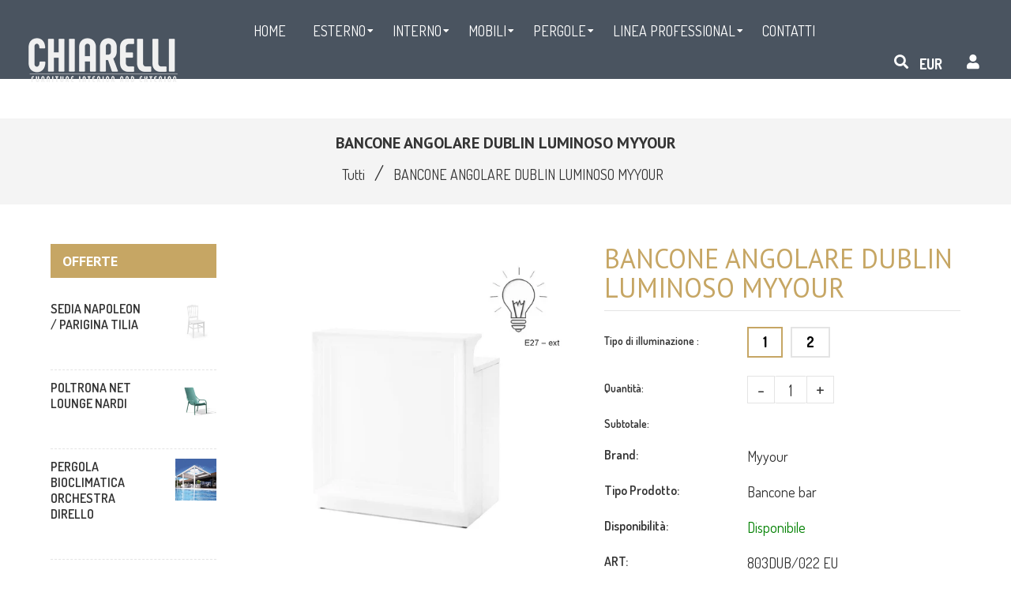

--- FILE ---
content_type: text/html; charset=utf-8
request_url: https://chiarellistore.com/products/bancone-angolare-dublin-luminoso-myyour
body_size: 59759
content:
<!doctype html>
<!--[if lt IE 7]><html class="no-js lt-ie9 lt-ie8 lt-ie7" lang="en"> <![endif]-->
<!--[if IE 7]><html class="no-js lt-ie9 lt-ie8" lang="en"> <![endif]-->
<!--[if IE 8]><html class="no-js lt-ie9" lang="en"> <![endif]-->
<!--[if IE 9 ]><html class="ie9 no-js"> <![endif]-->
<!--[if (gt IE 9)|!(IE)]><!--> <html class="no-js"> <!--<![endif]-->
<head><meta name="google-site-verification" content="nyJMQ9QRiP1fZNAjKZqftL7SCsjlNGSuJ_oPy-JEAZc" />

  <!-- Basic page needs ================================================== -->
  <meta charset="utf-8">
  <!--[if IE]><meta http-equiv='X-UA-Compatible' content='IE=edge,chrome=1'><![endif]-->

  
  <link rel="shortcut icon" href="//chiarellistore.com/cdn/shop/t/2/assets/favicon.png?v=103770588047838944041693587080" type="image/png" />
  

  <!-- Title and description ================================================== -->
  <title>
    BANCONE ANGOLARE DUBLIN LUMINOSO MYYOUR &ndash; Chiarelli Store
  </title>
  
  <meta name="description" content="Bancone angolare Dublin LUMINOSO con struttura in Poleasy ® con ottime proprietà meccaniche, stabilizzato UV per applicazioni esterne. Privo al 99% di porosità superficiali. Composizione: 1 lineare, 2 fianchi richiudibili, 1 top laminato alveolare,piedini regolabili.    Dublin è all’occorrenza bancone bar, modulo cassa">
  
  <!-- Social meta ================================================== -->
  

  <meta property="og:type" content="product">
  <meta property="og:title" content="BANCONE ANGOLARE DUBLIN LUMINOSO MYYOUR">
  <meta property="og:url" content="https://chiarellistore.com/products/bancone-angolare-dublin-luminoso-myyour">
  
  <meta property="og:image" content="http://chiarellistore.com/cdn/shop/products/banconeangolaredublinomyyuorluminoso_grande.jpg?v=1623772844">
  <meta property="og:image:secure_url" content="https://chiarellistore.com/cdn/shop/products/banconeangolaredublinomyyuorluminoso_grande.jpg?v=1623772844">
  
  <meta property="og:image" content="http://chiarellistore.com/cdn/shop/products/banconeangolaredublinomyyuorluminosoluce1_grande.jpg?v=1623772844">
  <meta property="og:image:secure_url" content="https://chiarellistore.com/cdn/shop/products/banconeangolaredublinomyyuorluminosoluce1_grande.jpg?v=1623772844">
  
  <meta property="og:image" content="http://chiarellistore.com/cdn/shop/products/banconeangolaredublinomyyuorluminosoluce2_grande.jpg?v=1623772844">
  <meta property="og:image:secure_url" content="https://chiarellistore.com/cdn/shop/products/banconeangolaredublinomyyuorluminosoluce2_grande.jpg?v=1623772844">
  
  <meta property="og:price:amount" content="0.00">
  <meta property="og:price:currency" content="EUR">


  <meta property="og:description" content="Bancone angolare Dublin LUMINOSO con struttura in Poleasy ® con ottime proprietà meccaniche, stabilizzato UV per applicazioni esterne. Privo al 99% di porosità superficiali. Composizione: 1 lineare, 2 fianchi richiudibili, 1 top laminato alveolare,piedini regolabili.    Dublin è all’occorrenza bancone bar, modulo cassa">

<meta property="og:site_name" content="Chiarelli Store">



<meta name="twitter:card" content="summary">




  <meta name="twitter:title" content="BANCONE ANGOLARE DUBLIN LUMINOSO MYYOUR">
  <meta name="twitter:description" content="Bancone angolare Dublin LUMINOSO con struttura in Poleasy ® con ottime proprietà meccaniche, stabilizzato UV per applicazioni esterne. Privo al 99% di porosità superficiali. Composizione: 1 lineare, 2 fianchi richiudibili, 1 top laminato alveolare,piedini regolabili.    Dublin è all’occorrenza bancone bar, modulo cassa e reception le cui forme sono ispirate ai banconi">
  <meta name="twitter:image" content="https://chiarellistore.com/cdn/shop/products/banconeangolaredublinomyyuorluminoso_medium.jpg?v=1623772844">
  <meta name="twitter:image:width" content="240">
  <meta name="twitter:image:height" content="240">


  <!-- Helpers ================================================== -->
  <link rel="canonical" href="https://chiarellistore.com/products/bancone-angolare-dublin-luminoso-myyour">
  <meta name="viewport" content="width=device-width,initial-scale=1">
  <meta name="theme-color" content="#c6a664">

  <!-- CSS ================================================== -->
  <link href="//chiarellistore.com/cdn/shop/t/2/assets/frame.scss.css?v=48805386662947892411724424611" rel="stylesheet" type="text/css" media="all" />  
  <link href="//chiarellistore.com/cdn/shop/t/2/assets/style.css?v=35902794398140565231701772722" rel="stylesheet" type="text/css" media="all" />  
  <link href="//chiarellistore.com/cdn/shop/t/2/assets/slick-theme.css?v=81266200024521650191724424610" rel="stylesheet" type="text/css" media="all" />
  <link href="//chiarellistore.com/cdn/shop/t/2/assets/slick.scss.css?v=145075825159095444631724424610" rel="stylesheet" type="text/css" media="all" />
  <link href="//chiarellistore.com/cdn/shop/t/2/assets/slick-slider.css?v=183219136141200922781605628510" rel="stylesheet" type="text/css" media="all" />
  <link href="//chiarellistore.com/cdn/shop/t/2/assets/animate.css?v=170469424254788653381605628472" rel="stylesheet" type="text/css" media="all" />
  
  <link href="//chiarellistore.com/cdn/shop/t/2/assets/font-all.min.css?v=157224573197066317891605628486" rel="stylesheet" type="text/css" media="all" />

  
  <link rel="stylesheet" type="text/css" href="//fonts.googleapis.com/css?family=Dosis:300,300italic,400,600,400italic,600italic,700,700italic,800,800italic">
  
  
  <link rel="stylesheet" type="text/css" href="//fonts.googleapis.com/css?family=PT+Sans:300,300italic,400,600,400italic,600italic,700,700italic,800,800italic">
  
  
  <link rel="stylesheet" type="text/css" href="//fonts.googleapis.com/css?family=PT+Sans:300,300italic,400,600,400italic,600italic,700,700italic,800,800italic">
  


  <!-- Header hook for plugins ================================================== -->
  <script>window.performance && window.performance.mark && window.performance.mark('shopify.content_for_header.start');</script><meta id="shopify-digital-wallet" name="shopify-digital-wallet" content="/51098550435/digital_wallets/dialog">
<meta name="shopify-checkout-api-token" content="7303d14514ceeb2ef865e4be5bcaeb89">
<link rel="alternate" type="application/json+oembed" href="https://chiarellistore.com/products/bancone-angolare-dublin-luminoso-myyour.oembed">
<script async="async" src="/checkouts/internal/preloads.js?locale=it-IT"></script>
<link rel="preconnect" href="https://shop.app" crossorigin="anonymous">
<script async="async" src="https://shop.app/checkouts/internal/preloads.js?locale=it-IT&shop_id=51098550435" crossorigin="anonymous"></script>
<script id="apple-pay-shop-capabilities" type="application/json">{"shopId":51098550435,"countryCode":"IT","currencyCode":"EUR","merchantCapabilities":["supports3DS"],"merchantId":"gid:\/\/shopify\/Shop\/51098550435","merchantName":"Chiarelli Store","requiredBillingContactFields":["postalAddress","email","phone"],"requiredShippingContactFields":["postalAddress","email","phone"],"shippingType":"shipping","supportedNetworks":["visa","maestro","masterCard","amex"],"total":{"type":"pending","label":"Chiarelli Store","amount":"1.00"},"shopifyPaymentsEnabled":true,"supportsSubscriptions":true}</script>
<script id="shopify-features" type="application/json">{"accessToken":"7303d14514ceeb2ef865e4be5bcaeb89","betas":["rich-media-storefront-analytics"],"domain":"chiarellistore.com","predictiveSearch":true,"shopId":51098550435,"locale":"it"}</script>
<script>var Shopify = Shopify || {};
Shopify.shop = "chiarelli-store.myshopify.com";
Shopify.locale = "it";
Shopify.currency = {"active":"EUR","rate":"1.0"};
Shopify.country = "IT";
Shopify.theme = {"name":"Zinga","id":115767705763,"schema_name":null,"schema_version":null,"theme_store_id":null,"role":"main"};
Shopify.theme.handle = "null";
Shopify.theme.style = {"id":null,"handle":null};
Shopify.cdnHost = "chiarellistore.com/cdn";
Shopify.routes = Shopify.routes || {};
Shopify.routes.root = "/";</script>
<script type="module">!function(o){(o.Shopify=o.Shopify||{}).modules=!0}(window);</script>
<script>!function(o){function n(){var o=[];function n(){o.push(Array.prototype.slice.apply(arguments))}return n.q=o,n}var t=o.Shopify=o.Shopify||{};t.loadFeatures=n(),t.autoloadFeatures=n()}(window);</script>
<script>
  window.ShopifyPay = window.ShopifyPay || {};
  window.ShopifyPay.apiHost = "shop.app\/pay";
  window.ShopifyPay.redirectState = null;
</script>
<script id="shop-js-analytics" type="application/json">{"pageType":"product"}</script>
<script defer="defer" async type="module" src="//chiarellistore.com/cdn/shopifycloud/shop-js/modules/v2/client.init-shop-cart-sync_J_D_oU2-.it.esm.js"></script>
<script defer="defer" async type="module" src="//chiarellistore.com/cdn/shopifycloud/shop-js/modules/v2/chunk.common_BV8fZAz3.esm.js"></script>
<script type="module">
  await import("//chiarellistore.com/cdn/shopifycloud/shop-js/modules/v2/client.init-shop-cart-sync_J_D_oU2-.it.esm.js");
await import("//chiarellistore.com/cdn/shopifycloud/shop-js/modules/v2/chunk.common_BV8fZAz3.esm.js");

  window.Shopify.SignInWithShop?.initShopCartSync?.({"fedCMEnabled":true,"windoidEnabled":true});

</script>
<script>
  window.Shopify = window.Shopify || {};
  if (!window.Shopify.featureAssets) window.Shopify.featureAssets = {};
  window.Shopify.featureAssets['shop-js'] = {"shop-cart-sync":["modules/v2/client.shop-cart-sync_CnV3DpDz.it.esm.js","modules/v2/chunk.common_BV8fZAz3.esm.js"],"init-fed-cm":["modules/v2/client.init-fed-cm_DHFFeV_C.it.esm.js","modules/v2/chunk.common_BV8fZAz3.esm.js"],"init-shop-email-lookup-coordinator":["modules/v2/client.init-shop-email-lookup-coordinator_Dxp_oAdf.it.esm.js","modules/v2/chunk.common_BV8fZAz3.esm.js"],"shop-cash-offers":["modules/v2/client.shop-cash-offers_DaRJys4N.it.esm.js","modules/v2/chunk.common_BV8fZAz3.esm.js","modules/v2/chunk.modal_DkkyY8lU.esm.js"],"init-shop-cart-sync":["modules/v2/client.init-shop-cart-sync_J_D_oU2-.it.esm.js","modules/v2/chunk.common_BV8fZAz3.esm.js"],"init-windoid":["modules/v2/client.init-windoid_Ck59CLf2.it.esm.js","modules/v2/chunk.common_BV8fZAz3.esm.js"],"shop-toast-manager":["modules/v2/client.shop-toast-manager_lPcGmglq.it.esm.js","modules/v2/chunk.common_BV8fZAz3.esm.js"],"pay-button":["modules/v2/client.pay-button_D7-VpqRn.it.esm.js","modules/v2/chunk.common_BV8fZAz3.esm.js"],"shop-button":["modules/v2/client.shop-button_BjgISrh5.it.esm.js","modules/v2/chunk.common_BV8fZAz3.esm.js"],"shop-login-button":["modules/v2/client.shop-login-button_CNBwUN3x.it.esm.js","modules/v2/chunk.common_BV8fZAz3.esm.js","modules/v2/chunk.modal_DkkyY8lU.esm.js"],"avatar":["modules/v2/client.avatar_BTnouDA3.it.esm.js"],"shop-follow-button":["modules/v2/client.shop-follow-button_CZJyPbjV.it.esm.js","modules/v2/chunk.common_BV8fZAz3.esm.js","modules/v2/chunk.modal_DkkyY8lU.esm.js"],"init-customer-accounts-sign-up":["modules/v2/client.init-customer-accounts-sign-up_CSsxFFQu.it.esm.js","modules/v2/client.shop-login-button_CNBwUN3x.it.esm.js","modules/v2/chunk.common_BV8fZAz3.esm.js","modules/v2/chunk.modal_DkkyY8lU.esm.js"],"init-shop-for-new-customer-accounts":["modules/v2/client.init-shop-for-new-customer-accounts_BRUGjW-W.it.esm.js","modules/v2/client.shop-login-button_CNBwUN3x.it.esm.js","modules/v2/chunk.common_BV8fZAz3.esm.js","modules/v2/chunk.modal_DkkyY8lU.esm.js"],"init-customer-accounts":["modules/v2/client.init-customer-accounts_BXpIF47Z.it.esm.js","modules/v2/client.shop-login-button_CNBwUN3x.it.esm.js","modules/v2/chunk.common_BV8fZAz3.esm.js","modules/v2/chunk.modal_DkkyY8lU.esm.js"],"checkout-modal":["modules/v2/client.checkout-modal_C2dwORHO.it.esm.js","modules/v2/chunk.common_BV8fZAz3.esm.js","modules/v2/chunk.modal_DkkyY8lU.esm.js"],"lead-capture":["modules/v2/client.lead-capture_B_fX_jPv.it.esm.js","modules/v2/chunk.common_BV8fZAz3.esm.js","modules/v2/chunk.modal_DkkyY8lU.esm.js"],"shop-login":["modules/v2/client.shop-login_DRrdevzp.it.esm.js","modules/v2/chunk.common_BV8fZAz3.esm.js","modules/v2/chunk.modal_DkkyY8lU.esm.js"],"payment-terms":["modules/v2/client.payment-terms_bQ6fKe1x.it.esm.js","modules/v2/chunk.common_BV8fZAz3.esm.js","modules/v2/chunk.modal_DkkyY8lU.esm.js"]};
</script>
<script>(function() {
  var isLoaded = false;
  function asyncLoad() {
    if (isLoaded) return;
    isLoaded = true;
    var urls = ["https:\/\/gdprcdn.b-cdn.net\/js\/gdpr_cookie_consent.min.js?shop=chiarelli-store.myshopify.com"];
    for (var i = 0; i < urls.length; i++) {
      var s = document.createElement('script');
      s.type = 'text/javascript';
      s.async = true;
      s.src = urls[i];
      var x = document.getElementsByTagName('script')[0];
      x.parentNode.insertBefore(s, x);
    }
  };
  if(window.attachEvent) {
    window.attachEvent('onload', asyncLoad);
  } else {
    window.addEventListener('load', asyncLoad, false);
  }
})();</script>
<script id="__st">var __st={"a":51098550435,"offset":3600,"reqid":"063b6fb0-e25b-4fde-93fd-36fa747207e0-1764056784","pageurl":"chiarellistore.com\/products\/bancone-angolare-dublin-luminoso-myyour","u":"5794a30065ad","p":"product","rtyp":"product","rid":7041398309027};</script>
<script>window.ShopifyPaypalV4VisibilityTracking = true;</script>
<script id="captcha-bootstrap">!function(){'use strict';const t='contact',e='account',n='new_comment',o=[[t,t],['blogs',n],['comments',n],[t,'customer']],c=[[e,'customer_login'],[e,'guest_login'],[e,'recover_customer_password'],[e,'create_customer']],r=t=>t.map((([t,e])=>`form[action*='/${t}']:not([data-nocaptcha='true']) input[name='form_type'][value='${e}']`)).join(','),a=t=>()=>t?[...document.querySelectorAll(t)].map((t=>t.form)):[];function s(){const t=[...o],e=r(t);return a(e)}const i='password',u='form_key',d=['recaptcha-v3-token','g-recaptcha-response','h-captcha-response',i],f=()=>{try{return window.sessionStorage}catch{return}},m='__shopify_v',_=t=>t.elements[u];function p(t,e,n=!1){try{const o=window.sessionStorage,c=JSON.parse(o.getItem(e)),{data:r}=function(t){const{data:e,action:n}=t;return t[m]||n?{data:e,action:n}:{data:t,action:n}}(c);for(const[e,n]of Object.entries(r))t.elements[e]&&(t.elements[e].value=n);n&&o.removeItem(e)}catch(o){console.error('form repopulation failed',{error:o})}}const l='form_type',E='cptcha';function T(t){t.dataset[E]=!0}const w=window,h=w.document,L='Shopify',v='ce_forms',y='captcha';let A=!1;((t,e)=>{const n=(g='f06e6c50-85a8-45c8-87d0-21a2b65856fe',I='https://cdn.shopify.com/shopifycloud/storefront-forms-hcaptcha/ce_storefront_forms_captcha_hcaptcha.v1.5.2.iife.js',D={infoText:'Protetto da hCaptcha',privacyText:'Privacy',termsText:'Termini'},(t,e,n)=>{const o=w[L][v],c=o.bindForm;if(c)return c(t,g,e,D).then(n);var r;o.q.push([[t,g,e,D],n]),r=I,A||(h.body.append(Object.assign(h.createElement('script'),{id:'captcha-provider',async:!0,src:r})),A=!0)});var g,I,D;w[L]=w[L]||{},w[L][v]=w[L][v]||{},w[L][v].q=[],w[L][y]=w[L][y]||{},w[L][y].protect=function(t,e){n(t,void 0,e),T(t)},Object.freeze(w[L][y]),function(t,e,n,w,h,L){const[v,y,A,g]=function(t,e,n){const i=e?o:[],u=t?c:[],d=[...i,...u],f=r(d),m=r(i),_=r(d.filter((([t,e])=>n.includes(e))));return[a(f),a(m),a(_),s()]}(w,h,L),I=t=>{const e=t.target;return e instanceof HTMLFormElement?e:e&&e.form},D=t=>v().includes(t);t.addEventListener('submit',(t=>{const e=I(t);if(!e)return;const n=D(e)&&!e.dataset.hcaptchaBound&&!e.dataset.recaptchaBound,o=_(e),c=g().includes(e)&&(!o||!o.value);(n||c)&&t.preventDefault(),c&&!n&&(function(t){try{if(!f())return;!function(t){const e=f();if(!e)return;const n=_(t);if(!n)return;const o=n.value;o&&e.removeItem(o)}(t);const e=Array.from(Array(32),(()=>Math.random().toString(36)[2])).join('');!function(t,e){_(t)||t.append(Object.assign(document.createElement('input'),{type:'hidden',name:u})),t.elements[u].value=e}(t,e),function(t,e){const n=f();if(!n)return;const o=[...t.querySelectorAll(`input[type='${i}']`)].map((({name:t})=>t)),c=[...d,...o],r={};for(const[a,s]of new FormData(t).entries())c.includes(a)||(r[a]=s);n.setItem(e,JSON.stringify({[m]:1,action:t.action,data:r}))}(t,e)}catch(e){console.error('failed to persist form',e)}}(e),e.submit())}));const S=(t,e)=>{t&&!t.dataset[E]&&(n(t,e.some((e=>e===t))),T(t))};for(const o of['focusin','change'])t.addEventListener(o,(t=>{const e=I(t);D(e)&&S(e,y())}));const B=e.get('form_key'),M=e.get(l),P=B&&M;t.addEventListener('DOMContentLoaded',(()=>{const t=y();if(P)for(const e of t)e.elements[l].value===M&&p(e,B);[...new Set([...A(),...v().filter((t=>'true'===t.dataset.shopifyCaptcha))])].forEach((e=>S(e,t)))}))}(h,new URLSearchParams(w.location.search),n,t,e,['guest_login'])})(!0,!0)}();</script>
<script integrity="sha256-52AcMU7V7pcBOXWImdc/TAGTFKeNjmkeM1Pvks/DTgc=" data-source-attribution="shopify.loadfeatures" defer="defer" src="//chiarellistore.com/cdn/shopifycloud/storefront/assets/storefront/load_feature-81c60534.js" crossorigin="anonymous"></script>
<script crossorigin="anonymous" defer="defer" src="//chiarellistore.com/cdn/shopifycloud/storefront/assets/shopify_pay/storefront-65b4c6d7.js?v=20250812"></script>
<script data-source-attribution="shopify.dynamic_checkout.dynamic.init">var Shopify=Shopify||{};Shopify.PaymentButton=Shopify.PaymentButton||{isStorefrontPortableWallets:!0,init:function(){window.Shopify.PaymentButton.init=function(){};var t=document.createElement("script");t.src="https://chiarellistore.com/cdn/shopifycloud/portable-wallets/latest/portable-wallets.it.js",t.type="module",document.head.appendChild(t)}};
</script>
<script data-source-attribution="shopify.dynamic_checkout.buyer_consent">
  function portableWalletsHideBuyerConsent(e){var t=document.getElementById("shopify-buyer-consent"),n=document.getElementById("shopify-subscription-policy-button");t&&n&&(t.classList.add("hidden"),t.setAttribute("aria-hidden","true"),n.removeEventListener("click",e))}function portableWalletsShowBuyerConsent(e){var t=document.getElementById("shopify-buyer-consent"),n=document.getElementById("shopify-subscription-policy-button");t&&n&&(t.classList.remove("hidden"),t.removeAttribute("aria-hidden"),n.addEventListener("click",e))}window.Shopify?.PaymentButton&&(window.Shopify.PaymentButton.hideBuyerConsent=portableWalletsHideBuyerConsent,window.Shopify.PaymentButton.showBuyerConsent=portableWalletsShowBuyerConsent);
</script>
<script data-source-attribution="shopify.dynamic_checkout.cart.bootstrap">document.addEventListener("DOMContentLoaded",(function(){function t(){return document.querySelector("shopify-accelerated-checkout-cart, shopify-accelerated-checkout")}if(t())Shopify.PaymentButton.init();else{new MutationObserver((function(e,n){t()&&(Shopify.PaymentButton.init(),n.disconnect())})).observe(document.body,{childList:!0,subtree:!0})}}));
</script>
<link id="shopify-accelerated-checkout-styles" rel="stylesheet" media="screen" href="https://chiarellistore.com/cdn/shopifycloud/portable-wallets/latest/accelerated-checkout-backwards-compat.css" crossorigin="anonymous">
<style id="shopify-accelerated-checkout-cart">
        #shopify-buyer-consent {
  margin-top: 1em;
  display: inline-block;
  width: 100%;
}

#shopify-buyer-consent.hidden {
  display: none;
}

#shopify-subscription-policy-button {
  background: none;
  border: none;
  padding: 0;
  text-decoration: underline;
  font-size: inherit;
  cursor: pointer;
}

#shopify-subscription-policy-button::before {
  box-shadow: none;
}

      </style>
<script id="sections-script" data-sections="sidebar-category,footer-model-6" defer="defer" src="//chiarellistore.com/cdn/shop/t/2/compiled_assets/scripts.js?3468"></script>
<script>window.performance && window.performance.mark && window.performance.mark('shopify.content_for_header.end');</script>
  

<!--[if lt IE 9]>
<script src="//cdnjs.cloudflare.com/ajax/libs/html5shiv/3.7.2/html5shiv.min.js" type="text/javascript"></script>
<script src="//chiarellistore.com/cdn/shop/t/2/assets/respond.min.js?v=52248677837542619231605628508" type="text/javascript"></script>
<link href="//chiarellistore.com/cdn/shop/t/2/assets/respond-proxy.html" id="respond-proxy" rel="respond-proxy" />
<link href="//chiarellistore.com/search?q=f1ff05d5ee5f9fe471455b841b2bb873" id="respond-redirect" rel="respond-redirect" />
<script src="//chiarellistore.com/search?q=f1ff05d5ee5f9fe471455b841b2bb873" type="text/javascript"></script>
<![endif]-->

  
  <script src="//chiarellistore.com/cdn/shop/t/2/assets/header.js?v=107986976272932063661620684644" type="text/javascript"></script> 

  

  
  <script type="text/javascript" src="https://ws.sharethis.com/button/buttons.js"></script>
  <script type="text/javascript">stLight.options({publisher: "4a467312-eb52-4e56-a80a-d5930e0afac4", doNotHash: false, doNotCopy: false, hashAddressBar: false});</script>
  
    

  <script>
    window.use_sticky = false;
    window.ajax_cart = true;
    window.money_format = "<span class=hidden>${{ amount}} USD</span>";
    window.shop_currency = "EUR";
    window.show_multiple_currencies = true;
    window.enable_sidebar_multiple_choice = true;
    window.loading_url = "//chiarellistore.com/cdn/shop/t/2/assets/loading.gif?v=50837312686733260831605628501";     
    window.dropdowncart_type = "hover";
    window.file_url = "//chiarellistore.com/cdn/shop/files/?3468";
    window.asset_url = "";
    window.items="Articoli";
    window.many_in_stock="Molti Disponibili";
    window.out_of_stock="Non Disponibile";
    window.in_stock="Disponibile";
    window.unavailable="Non Disponibile";
    window.product_name="Nome prodotto";
    window.product_image="Immagine Prodotto";
    window.product_desc="Descrizione del prodotto";
    window.available_stock="Disponibile in stock";
    window.unavailable_stock="Non disponibile in stock";
    window.compare_note="Prodotto aggiunto su 8 prodotti!. Vuoi confrontare 8 prodotti aggiunti?";
    window.added_to_cmp="Aggiunto per confrontare";
    window.add_to_cmp="Aggiungi per confrontare";
    window.select_options="Seleziona opzioni";
    window.add_to_cart="Aggiungi al Carrello";
    window.confirm_box="Sì, voglio vederlo!";
    window.cancelButtonText="Continua";
    window.remove="Rimuovi";
    window.use_color_swatch = true;
    window.newsletter_popup = false; 

    var  compare_list = []; 
  </script>  
<!-- "snippets/booster-common.liquid" was not rendered, the associated app was uninstalled -->
<link href="https://monorail-edge.shopifysvc.com" rel="dns-prefetch">
<script>(function(){if ("sendBeacon" in navigator && "performance" in window) {try {var session_token_from_headers = performance.getEntriesByType('navigation')[0].serverTiming.find(x => x.name == '_s').description;} catch {var session_token_from_headers = undefined;}var session_cookie_matches = document.cookie.match(/_shopify_s=([^;]*)/);var session_token_from_cookie = session_cookie_matches && session_cookie_matches.length === 2 ? session_cookie_matches[1] : "";var session_token = session_token_from_headers || session_token_from_cookie || "";function handle_abandonment_event(e) {var entries = performance.getEntries().filter(function(entry) {return /monorail-edge.shopifysvc.com/.test(entry.name);});if (!window.abandonment_tracked && entries.length === 0) {window.abandonment_tracked = true;var currentMs = Date.now();var navigation_start = performance.timing.navigationStart;var payload = {shop_id: 51098550435,url: window.location.href,navigation_start,duration: currentMs - navigation_start,session_token,page_type: "product"};window.navigator.sendBeacon("https://monorail-edge.shopifysvc.com/v1/produce", JSON.stringify({schema_id: "online_store_buyer_site_abandonment/1.1",payload: payload,metadata: {event_created_at_ms: currentMs,event_sent_at_ms: currentMs}}));}}window.addEventListener('pagehide', handle_abandonment_event);}}());</script>
<script id="web-pixels-manager-setup">(function e(e,d,r,n,o){if(void 0===o&&(o={}),!Boolean(null===(a=null===(i=window.Shopify)||void 0===i?void 0:i.analytics)||void 0===a?void 0:a.replayQueue)){var i,a;window.Shopify=window.Shopify||{};var t=window.Shopify;t.analytics=t.analytics||{};var s=t.analytics;s.replayQueue=[],s.publish=function(e,d,r){return s.replayQueue.push([e,d,r]),!0};try{self.performance.mark("wpm:start")}catch(e){}var l=function(){var e={modern:/Edge?\/(1{2}[4-9]|1[2-9]\d|[2-9]\d{2}|\d{4,})\.\d+(\.\d+|)|Firefox\/(1{2}[4-9]|1[2-9]\d|[2-9]\d{2}|\d{4,})\.\d+(\.\d+|)|Chrom(ium|e)\/(9{2}|\d{3,})\.\d+(\.\d+|)|(Maci|X1{2}).+ Version\/(15\.\d+|(1[6-9]|[2-9]\d|\d{3,})\.\d+)([,.]\d+|)( \(\w+\)|)( Mobile\/\w+|) Safari\/|Chrome.+OPR\/(9{2}|\d{3,})\.\d+\.\d+|(CPU[ +]OS|iPhone[ +]OS|CPU[ +]iPhone|CPU IPhone OS|CPU iPad OS)[ +]+(15[._]\d+|(1[6-9]|[2-9]\d|\d{3,})[._]\d+)([._]\d+|)|Android:?[ /-](13[3-9]|1[4-9]\d|[2-9]\d{2}|\d{4,})(\.\d+|)(\.\d+|)|Android.+Firefox\/(13[5-9]|1[4-9]\d|[2-9]\d{2}|\d{4,})\.\d+(\.\d+|)|Android.+Chrom(ium|e)\/(13[3-9]|1[4-9]\d|[2-9]\d{2}|\d{4,})\.\d+(\.\d+|)|SamsungBrowser\/([2-9]\d|\d{3,})\.\d+/,legacy:/Edge?\/(1[6-9]|[2-9]\d|\d{3,})\.\d+(\.\d+|)|Firefox\/(5[4-9]|[6-9]\d|\d{3,})\.\d+(\.\d+|)|Chrom(ium|e)\/(5[1-9]|[6-9]\d|\d{3,})\.\d+(\.\d+|)([\d.]+$|.*Safari\/(?![\d.]+ Edge\/[\d.]+$))|(Maci|X1{2}).+ Version\/(10\.\d+|(1[1-9]|[2-9]\d|\d{3,})\.\d+)([,.]\d+|)( \(\w+\)|)( Mobile\/\w+|) Safari\/|Chrome.+OPR\/(3[89]|[4-9]\d|\d{3,})\.\d+\.\d+|(CPU[ +]OS|iPhone[ +]OS|CPU[ +]iPhone|CPU IPhone OS|CPU iPad OS)[ +]+(10[._]\d+|(1[1-9]|[2-9]\d|\d{3,})[._]\d+)([._]\d+|)|Android:?[ /-](13[3-9]|1[4-9]\d|[2-9]\d{2}|\d{4,})(\.\d+|)(\.\d+|)|Mobile Safari.+OPR\/([89]\d|\d{3,})\.\d+\.\d+|Android.+Firefox\/(13[5-9]|1[4-9]\d|[2-9]\d{2}|\d{4,})\.\d+(\.\d+|)|Android.+Chrom(ium|e)\/(13[3-9]|1[4-9]\d|[2-9]\d{2}|\d{4,})\.\d+(\.\d+|)|Android.+(UC? ?Browser|UCWEB|U3)[ /]?(15\.([5-9]|\d{2,})|(1[6-9]|[2-9]\d|\d{3,})\.\d+)\.\d+|SamsungBrowser\/(5\.\d+|([6-9]|\d{2,})\.\d+)|Android.+MQ{2}Browser\/(14(\.(9|\d{2,})|)|(1[5-9]|[2-9]\d|\d{3,})(\.\d+|))(\.\d+|)|K[Aa][Ii]OS\/(3\.\d+|([4-9]|\d{2,})\.\d+)(\.\d+|)/},d=e.modern,r=e.legacy,n=navigator.userAgent;return n.match(d)?"modern":n.match(r)?"legacy":"unknown"}(),u="modern"===l?"modern":"legacy",c=(null!=n?n:{modern:"",legacy:""})[u],f=function(e){return[e.baseUrl,"/wpm","/b",e.hashVersion,"modern"===e.buildTarget?"m":"l",".js"].join("")}({baseUrl:d,hashVersion:r,buildTarget:u}),m=function(e){var d=e.version,r=e.bundleTarget,n=e.surface,o=e.pageUrl,i=e.monorailEndpoint;return{emit:function(e){var a=e.status,t=e.errorMsg,s=(new Date).getTime(),l=JSON.stringify({metadata:{event_sent_at_ms:s},events:[{schema_id:"web_pixels_manager_load/3.1",payload:{version:d,bundle_target:r,page_url:o,status:a,surface:n,error_msg:t},metadata:{event_created_at_ms:s}}]});if(!i)return console&&console.warn&&console.warn("[Web Pixels Manager] No Monorail endpoint provided, skipping logging."),!1;try{return self.navigator.sendBeacon.bind(self.navigator)(i,l)}catch(e){}var u=new XMLHttpRequest;try{return u.open("POST",i,!0),u.setRequestHeader("Content-Type","text/plain"),u.send(l),!0}catch(e){return console&&console.warn&&console.warn("[Web Pixels Manager] Got an unhandled error while logging to Monorail."),!1}}}}({version:r,bundleTarget:l,surface:e.surface,pageUrl:self.location.href,monorailEndpoint:e.monorailEndpoint});try{o.browserTarget=l,function(e){var d=e.src,r=e.async,n=void 0===r||r,o=e.onload,i=e.onerror,a=e.sri,t=e.scriptDataAttributes,s=void 0===t?{}:t,l=document.createElement("script"),u=document.querySelector("head"),c=document.querySelector("body");if(l.async=n,l.src=d,a&&(l.integrity=a,l.crossOrigin="anonymous"),s)for(var f in s)if(Object.prototype.hasOwnProperty.call(s,f))try{l.dataset[f]=s[f]}catch(e){}if(o&&l.addEventListener("load",o),i&&l.addEventListener("error",i),u)u.appendChild(l);else{if(!c)throw new Error("Did not find a head or body element to append the script");c.appendChild(l)}}({src:f,async:!0,onload:function(){if(!function(){var e,d;return Boolean(null===(d=null===(e=window.Shopify)||void 0===e?void 0:e.analytics)||void 0===d?void 0:d.initialized)}()){var d=window.webPixelsManager.init(e)||void 0;if(d){var r=window.Shopify.analytics;r.replayQueue.forEach((function(e){var r=e[0],n=e[1],o=e[2];d.publishCustomEvent(r,n,o)})),r.replayQueue=[],r.publish=d.publishCustomEvent,r.visitor=d.visitor,r.initialized=!0}}},onerror:function(){return m.emit({status:"failed",errorMsg:"".concat(f," has failed to load")})},sri:function(e){var d=/^sha384-[A-Za-z0-9+/=]+$/;return"string"==typeof e&&d.test(e)}(c)?c:"",scriptDataAttributes:o}),m.emit({status:"loading"})}catch(e){m.emit({status:"failed",errorMsg:(null==e?void 0:e.message)||"Unknown error"})}}})({shopId: 51098550435,storefrontBaseUrl: "https://chiarellistore.com",extensionsBaseUrl: "https://extensions.shopifycdn.com/cdn/shopifycloud/web-pixels-manager",monorailEndpoint: "https://monorail-edge.shopifysvc.com/unstable/produce_batch",surface: "storefront-renderer",enabledBetaFlags: ["2dca8a86"],webPixelsConfigList: [{"id":"shopify-app-pixel","configuration":"{}","eventPayloadVersion":"v1","runtimeContext":"STRICT","scriptVersion":"0450","apiClientId":"shopify-pixel","type":"APP","privacyPurposes":["ANALYTICS","MARKETING"]},{"id":"shopify-custom-pixel","eventPayloadVersion":"v1","runtimeContext":"LAX","scriptVersion":"0450","apiClientId":"shopify-pixel","type":"CUSTOM","privacyPurposes":["ANALYTICS","MARKETING"]}],isMerchantRequest: false,initData: {"shop":{"name":"Chiarelli Store","paymentSettings":{"currencyCode":"EUR"},"myshopifyDomain":"chiarelli-store.myshopify.com","countryCode":"IT","storefrontUrl":"https:\/\/chiarellistore.com"},"customer":null,"cart":null,"checkout":null,"productVariants":[{"price":{"amount":0.0,"currencyCode":"EUR"},"product":{"title":"BANCONE ANGOLARE DUBLIN LUMINOSO MYYOUR","vendor":"Myyour","id":"7041398309027","untranslatedTitle":"BANCONE ANGOLARE DUBLIN LUMINOSO MYYOUR","url":"\/products\/bancone-angolare-dublin-luminoso-myyour","type":"Bancone bar"},"id":"40783962374307","image":{"src":"\/\/chiarellistore.com\/cdn\/shop\/products\/banconeangolaredublinomyyuorluminosoluce1.jpg?v=1623772844"},"sku":"803DUB\/022 EU","title":"1","untranslatedTitle":"1"},{"price":{"amount":0.0,"currencyCode":"EUR"},"product":{"title":"BANCONE ANGOLARE DUBLIN LUMINOSO MYYOUR","vendor":"Myyour","id":"7041398309027","untranslatedTitle":"BANCONE ANGOLARE DUBLIN LUMINOSO MYYOUR","url":"\/products\/bancone-angolare-dublin-luminoso-myyour","type":"Bancone bar"},"id":"40783962407075","image":{"src":"\/\/chiarellistore.com\/cdn\/shop\/products\/banconeangolaredublinomyyuorluminosoluce2.jpg?v=1623772844"},"sku":"803DUB\/021 EU + 80149BAR EU +  80162POW\/001 EU","title":"2","untranslatedTitle":"2"}],"purchasingCompany":null},},"https://chiarellistore.com/cdn","ae1676cfwd2530674p4253c800m34e853cb",{"modern":"","legacy":""},{"shopId":"51098550435","storefrontBaseUrl":"https:\/\/chiarellistore.com","extensionBaseUrl":"https:\/\/extensions.shopifycdn.com\/cdn\/shopifycloud\/web-pixels-manager","surface":"storefront-renderer","enabledBetaFlags":"[\"2dca8a86\"]","isMerchantRequest":"false","hashVersion":"ae1676cfwd2530674p4253c800m34e853cb","publish":"custom","events":"[[\"page_viewed\",{}],[\"product_viewed\",{\"productVariant\":{\"price\":{\"amount\":0.0,\"currencyCode\":\"EUR\"},\"product\":{\"title\":\"BANCONE ANGOLARE DUBLIN LUMINOSO MYYOUR\",\"vendor\":\"Myyour\",\"id\":\"7041398309027\",\"untranslatedTitle\":\"BANCONE ANGOLARE DUBLIN LUMINOSO MYYOUR\",\"url\":\"\/products\/bancone-angolare-dublin-luminoso-myyour\",\"type\":\"Bancone bar\"},\"id\":\"40783962374307\",\"image\":{\"src\":\"\/\/chiarellistore.com\/cdn\/shop\/products\/banconeangolaredublinomyyuorluminosoluce1.jpg?v=1623772844\"},\"sku\":\"803DUB\/022 EU\",\"title\":\"1\",\"untranslatedTitle\":\"1\"}}]]"});</script><script>
  window.ShopifyAnalytics = window.ShopifyAnalytics || {};
  window.ShopifyAnalytics.meta = window.ShopifyAnalytics.meta || {};
  window.ShopifyAnalytics.meta.currency = 'EUR';
  var meta = {"product":{"id":7041398309027,"gid":"gid:\/\/shopify\/Product\/7041398309027","vendor":"Myyour","type":"Bancone bar","variants":[{"id":40783962374307,"price":0,"name":"BANCONE ANGOLARE DUBLIN LUMINOSO MYYOUR - 1","public_title":"1","sku":"803DUB\/022 EU"},{"id":40783962407075,"price":0,"name":"BANCONE ANGOLARE DUBLIN LUMINOSO MYYOUR - 2","public_title":"2","sku":"803DUB\/021 EU + 80149BAR EU +  80162POW\/001 EU"}],"remote":false},"page":{"pageType":"product","resourceType":"product","resourceId":7041398309027}};
  for (var attr in meta) {
    window.ShopifyAnalytics.meta[attr] = meta[attr];
  }
</script>
<script class="analytics">
  (function () {
    var customDocumentWrite = function(content) {
      var jquery = null;

      if (window.jQuery) {
        jquery = window.jQuery;
      } else if (window.Checkout && window.Checkout.$) {
        jquery = window.Checkout.$;
      }

      if (jquery) {
        jquery('body').append(content);
      }
    };

    var hasLoggedConversion = function(token) {
      if (token) {
        return document.cookie.indexOf('loggedConversion=' + token) !== -1;
      }
      return false;
    }

    var setCookieIfConversion = function(token) {
      if (token) {
        var twoMonthsFromNow = new Date(Date.now());
        twoMonthsFromNow.setMonth(twoMonthsFromNow.getMonth() + 2);

        document.cookie = 'loggedConversion=' + token + '; expires=' + twoMonthsFromNow;
      }
    }

    var trekkie = window.ShopifyAnalytics.lib = window.trekkie = window.trekkie || [];
    if (trekkie.integrations) {
      return;
    }
    trekkie.methods = [
      'identify',
      'page',
      'ready',
      'track',
      'trackForm',
      'trackLink'
    ];
    trekkie.factory = function(method) {
      return function() {
        var args = Array.prototype.slice.call(arguments);
        args.unshift(method);
        trekkie.push(args);
        return trekkie;
      };
    };
    for (var i = 0; i < trekkie.methods.length; i++) {
      var key = trekkie.methods[i];
      trekkie[key] = trekkie.factory(key);
    }
    trekkie.load = function(config) {
      trekkie.config = config || {};
      trekkie.config.initialDocumentCookie = document.cookie;
      var first = document.getElementsByTagName('script')[0];
      var script = document.createElement('script');
      script.type = 'text/javascript';
      script.onerror = function(e) {
        var scriptFallback = document.createElement('script');
        scriptFallback.type = 'text/javascript';
        scriptFallback.onerror = function(error) {
                var Monorail = {
      produce: function produce(monorailDomain, schemaId, payload) {
        var currentMs = new Date().getTime();
        var event = {
          schema_id: schemaId,
          payload: payload,
          metadata: {
            event_created_at_ms: currentMs,
            event_sent_at_ms: currentMs
          }
        };
        return Monorail.sendRequest("https://" + monorailDomain + "/v1/produce", JSON.stringify(event));
      },
      sendRequest: function sendRequest(endpointUrl, payload) {
        // Try the sendBeacon API
        if (window && window.navigator && typeof window.navigator.sendBeacon === 'function' && typeof window.Blob === 'function' && !Monorail.isIos12()) {
          var blobData = new window.Blob([payload], {
            type: 'text/plain'
          });

          if (window.navigator.sendBeacon(endpointUrl, blobData)) {
            return true;
          } // sendBeacon was not successful

        } // XHR beacon

        var xhr = new XMLHttpRequest();

        try {
          xhr.open('POST', endpointUrl);
          xhr.setRequestHeader('Content-Type', 'text/plain');
          xhr.send(payload);
        } catch (e) {
          console.log(e);
        }

        return false;
      },
      isIos12: function isIos12() {
        return window.navigator.userAgent.lastIndexOf('iPhone; CPU iPhone OS 12_') !== -1 || window.navigator.userAgent.lastIndexOf('iPad; CPU OS 12_') !== -1;
      }
    };
    Monorail.produce('monorail-edge.shopifysvc.com',
      'trekkie_storefront_load_errors/1.1',
      {shop_id: 51098550435,
      theme_id: 115767705763,
      app_name: "storefront",
      context_url: window.location.href,
      source_url: "//chiarellistore.com/cdn/s/trekkie.storefront.3c703df509f0f96f3237c9daa54e2777acf1a1dd.min.js"});

        };
        scriptFallback.async = true;
        scriptFallback.src = '//chiarellistore.com/cdn/s/trekkie.storefront.3c703df509f0f96f3237c9daa54e2777acf1a1dd.min.js';
        first.parentNode.insertBefore(scriptFallback, first);
      };
      script.async = true;
      script.src = '//chiarellistore.com/cdn/s/trekkie.storefront.3c703df509f0f96f3237c9daa54e2777acf1a1dd.min.js';
      first.parentNode.insertBefore(script, first);
    };
    trekkie.load(
      {"Trekkie":{"appName":"storefront","development":false,"defaultAttributes":{"shopId":51098550435,"isMerchantRequest":null,"themeId":115767705763,"themeCityHash":"18409386352953829273","contentLanguage":"it","currency":"EUR","eventMetadataId":"21e69c32-e5a1-41fd-9caa-3184bcbad957"},"isServerSideCookieWritingEnabled":true,"monorailRegion":"shop_domain","enabledBetaFlags":["f0df213a"]},"Session Attribution":{},"S2S":{"facebookCapiEnabled":false,"source":"trekkie-storefront-renderer","apiClientId":580111}}
    );

    var loaded = false;
    trekkie.ready(function() {
      if (loaded) return;
      loaded = true;

      window.ShopifyAnalytics.lib = window.trekkie;

      var originalDocumentWrite = document.write;
      document.write = customDocumentWrite;
      try { window.ShopifyAnalytics.merchantGoogleAnalytics.call(this); } catch(error) {};
      document.write = originalDocumentWrite;

      window.ShopifyAnalytics.lib.page(null,{"pageType":"product","resourceType":"product","resourceId":7041398309027,"shopifyEmitted":true});

      var match = window.location.pathname.match(/checkouts\/(.+)\/(thank_you|post_purchase)/)
      var token = match? match[1]: undefined;
      if (!hasLoggedConversion(token)) {
        setCookieIfConversion(token);
        window.ShopifyAnalytics.lib.track("Viewed Product",{"currency":"EUR","variantId":40783962374307,"productId":7041398309027,"productGid":"gid:\/\/shopify\/Product\/7041398309027","name":"BANCONE ANGOLARE DUBLIN LUMINOSO MYYOUR - 1","price":"0.00","sku":"803DUB\/022 EU","brand":"Myyour","variant":"1","category":"Bancone bar","nonInteraction":true,"remote":false},undefined,undefined,{"shopifyEmitted":true});
      window.ShopifyAnalytics.lib.track("monorail:\/\/trekkie_storefront_viewed_product\/1.1",{"currency":"EUR","variantId":40783962374307,"productId":7041398309027,"productGid":"gid:\/\/shopify\/Product\/7041398309027","name":"BANCONE ANGOLARE DUBLIN LUMINOSO MYYOUR - 1","price":"0.00","sku":"803DUB\/022 EU","brand":"Myyour","variant":"1","category":"Bancone bar","nonInteraction":true,"remote":false,"referer":"https:\/\/chiarellistore.com\/products\/bancone-angolare-dublin-luminoso-myyour"});
      }
    });


        var eventsListenerScript = document.createElement('script');
        eventsListenerScript.async = true;
        eventsListenerScript.src = "//chiarellistore.com/cdn/shopifycloud/storefront/assets/shop_events_listener-3da45d37.js";
        document.getElementsByTagName('head')[0].appendChild(eventsListenerScript);

})();</script>
<script
  defer
  src="https://chiarellistore.com/cdn/shopifycloud/perf-kit/shopify-perf-kit-2.1.2.min.js"
  data-application="storefront-renderer"
  data-shop-id="51098550435"
  data-render-region="gcp-us-east1"
  data-page-type="product"
  data-theme-instance-id="115767705763"
  data-theme-name=""
  data-theme-version=""
  data-monorail-region="shop_domain"
  data-resource-timing-sampling-rate="10"
  data-shs="true"
  data-shs-beacon="true"
  data-shs-export-with-fetch="true"
  data-shs-logs-sample-rate="1"
></script>
</head>

<body id="bancone-angolare-dublin-luminoso-myyour" class="template-product " >
  
  <div id="PageContainer"></div>   
  <div class="quick-view"></div>   
  <nav class="cbp-spmenu cbp-spmenu-vertical cbp-spmenu-left " id="cbp-spmenu-s1">
    <div class="gf-menu-device-wrapper">
      <div class="close-menu">x</div>
      <div class="gf-menu-device-container"></div>
    </div>             
  </nav>


  
  <div class="wrapper-container">	
    <div class="header-type-8"> 
<div id="SearchDrawer" class="search-bar drawer drawer--top search-bar-type-3">
  <div class="search-bar__table">
    <form action="/search" method="get" class="search-bar__table-cell search-bar__form" role="search">
      <input type="hidden" name="type" value="product">  
      <div class="search-bar__table">
        <div class="search-bar__table-cell search-bar__icon-cell">
          <button type="submit" class="search-bar__icon-button search-bar__submit">
            <span class="fas fa-search" aria-hidden="true"></span>
          </button>
        </div>
        <div class="search-bar__table-cell">
          <input type="hidden" name="type" value="product">  
          <input type="search" id="SearchInput" name="q" value="" placeholder="Cerca.." aria-label="Cerca.." class="search-bar__input">
        </div>
      </div>
    </form>
    <div class="search-bar__table-cell text-right">
      <button type="button" class="search-bar__icon-button search-bar__close js-drawer-close">
        <span class="fas fa-times" aria-hidden="true"></span>
      </button>
    </div>
  </div>
</div>
      <header class="site-header">
        <div class="header-sticky">
          <div id="header-landing" class="sticky-animate">
            <div class="wrapper">
              <div class="grid--full site-header__menubar"> 
                
  <div class="h1 site-header__logo order-header" itemscope itemtype="http://schema.org/Organization">
    
    
    <a href="/">
      <img class="normal-logo" src="//chiarellistore.com/cdn/shop/t/2/assets/logo.png?v=47754260533953562151612857580" alt="Chiarelli Store" itemprop="logo">
    </a>
    
    
  </div>

   
                <div class="menubar-section order-header">

                  <div class="desktop-megamenu">     
                    <div id="shopify-section-navigation" class="shopify-section"><div class="nav-bar-mobile">
  <nav class="nav-bar" role="navigation">
    <div class="site-nav-dropdown_inner">
      
<div class="menu-tool">  
  <ul class="site-nav">
    
    
    

      
   	 
    
    <li class=" ">
      <a  href="/" class="">
        <span>         
          HOME     
        </span>       
      </a> 	

      
 	    
      
      
      

    </li>
    
    
    

      
   	 
    
    <li class="  dropdown">
      <a class="menu__moblie"  href="/collections/arredi-da-esterno" class="">
        <span>         
          ESTERNO     
        </span>       
      </a> 	

      
 	    
      
      
      <ul class="site-nav-dropdown">
  
  <li >                    
    <a href="/collections/sedie/esterno" class="">               
      <span>               
        Sedie                
      </span>
      
    </a>
    <ul class="site-nav-dropdown">
      
    </ul>
  </li>
  
  <li >                    
    <a href="/collections/poltrone/esterno" class="">               
      <span>               
        Poltrone                
      </span>
      
    </a>
    <ul class="site-nav-dropdown">
      
    </ul>
  </li>
  
  <li >                    
    <a href="/collections/divani/esterno" class="">               
      <span>               
        Divani                
      </span>
      
    </a>
    <ul class="site-nav-dropdown">
      
    </ul>
  </li>
  
  <li >                    
    <a href="/collections/dondoli" class="">               
      <span>               
        Dondoli                
      </span>
      
    </a>
    <ul class="site-nav-dropdown">
      
    </ul>
  </li>
  
  <li >                    
    <a href="/collections/tavoli/esterno" class="">               
      <span>               
        Tavoli                
      </span>
      
    </a>
    <ul class="site-nav-dropdown">
      
    </ul>
  </li>
  
  <li >                    
    <a href="/collections/tavolini/esterno" class="">               
      <span>               
        Tavolini                
      </span>
      
    </a>
    <ul class="site-nav-dropdown">
      
    </ul>
  </li>
  
  <li >                    
    <a href="/collections/set-tavoli" class="">               
      <span>               
        Set Tavoli                
      </span>
      
    </a>
    <ul class="site-nav-dropdown">
      
    </ul>
  </li>
  
  <li >                    
    <a href="/collections/salotti-esterno/esterno" class="">               
      <span>               
        Set Salotti                
      </span>
      
    </a>
    <ul class="site-nav-dropdown">
      
    </ul>
  </li>
  
  <li >                    
    <a href="/collections/lettini/esterno" class="">               
      <span>               
        Lettini                
      </span>
      
    </a>
    <ul class="site-nav-dropdown">
      
    </ul>
  </li>
  
  <li >                    
    <a href="/collections/sgabelli/esterno" class="">               
      <span>               
        Sgabelli                
      </span>
      
    </a>
    <ul class="site-nav-dropdown">
      
    </ul>
  </li>
  
  <li >                    
    <a href="/collections/spiaggia" class="">               
      <span>               
        Ombrelloni                
      </span>
      
    </a>
    <ul class="site-nav-dropdown">
      
    </ul>
  </li>
  
  <li >                    
    <a href="/collections/gazebo-pergole" class="">               
      <span>               
        Gazebo/Pergole                
      </span>
      
    </a>
    <ul class="site-nav-dropdown">
      
    </ul>
  </li>
  
  <li >                    
    <a href="/collections/casette-e-chioschi" class="">               
      <span>               
        Casette e Chioschi                
      </span>
      
    </a>
    <ul class="site-nav-dropdown">
      
    </ul>
  </li>
  
  <li >                    
    <a href="/collections/base-tavoli/esterno" class="">               
      <span>               
        Basi Tavolo                
      </span>
      
    </a>
    <ul class="site-nav-dropdown">
      
    </ul>
  </li>
  
  <li >                    
    <a href="/collections/piani-tavolo/esterno" class="">               
      <span>               
        Piani Tavolo                
      </span>
      
    </a>
    <ul class="site-nav-dropdown">
      
    </ul>
  </li>
  
  <li >                    
    <a href="/collections/pouf" class="">               
      <span>               
        Pouf                
      </span>
      
    </a>
    <ul class="site-nav-dropdown">
      
    </ul>
  </li>
  
  <li >                    
    <a href="/collections/gonfiabili" class="">               
      <span>               
        Gonfiabili                
      </span>
      
    </a>
    <ul class="site-nav-dropdown">
      
    </ul>
  </li>
  
  <li >                    
    <a href="/collections/giochi-esterno" class="">               
      <span>               
        Giochi esterno                
      </span>
      
    </a>
    <ul class="site-nav-dropdown">
      
    </ul>
  </li>
  
  <li >                    
    <a href="/collections/banconi-bar" class="">               
      <span>               
        Banconi bar                
      </span>
      
    </a>
    <ul class="site-nav-dropdown">
      
    </ul>
  </li>
  
  <li >                    
    <a href="/collections/lampade" class="">               
      <span>               
        Lampade                
      </span>
      
    </a>
    <ul class="site-nav-dropdown">
      
    </ul>
  </li>
  
  <li >                    
    <a href="/collections/cuscini" class="">               
      <span>               
        Cuscini                
      </span>
      
    </a>
    <ul class="site-nav-dropdown">
      
    </ul>
  </li>
  
  <li >                    
    <a href="/collections/vasi" class="">               
      <span>               
        Vasi                
      </span>
      
    </a>
    <ul class="site-nav-dropdown">
      
    </ul>
  </li>
  
  <li >                    
    <a href="/collections/giardino" class="">               
      <span>               
        Giardino                
      </span>
      
    </a>
    <ul class="site-nav-dropdown">
      
    </ul>
  </li>
  
  <li >                    
    <a href="/collections/divisori-modulari/esterno" class="">               
      <span>               
        Divisori modulari                
      </span>
      
    </a>
    <ul class="site-nav-dropdown">
      
    </ul>
  </li>
  
  <li >                    
    <a href="/collections/accessori" class="">               
      <span>               
        Accessori                
      </span>
      
    </a>
    <ul class="site-nav-dropdown">
      
    </ul>
  </li>
  
</ul>
      
      

    </li>
    
    
    

      
   	 
    
    <li class="  dropdown">
      <a class="menu__moblie"  href="/collections/arredi-da-interno" class="">
        <span>         
          INTERNO     
        </span>       
      </a> 	

      
 	    
      
      
      <ul class="site-nav-dropdown">
  
  <li >                    
    <a href="/collections/sedie/interno" class="">               
      <span>               
        Sedie                
      </span>
      
    </a>
    <ul class="site-nav-dropdown">
      
    </ul>
  </li>
  
  <li >                    
    <a href="/collections/poltrone/interno" class="">               
      <span>               
        Poltrone                
      </span>
      
    </a>
    <ul class="site-nav-dropdown">
      
    </ul>
  </li>
  
  <li >                    
    <a href="/collections/tavoli/interno" class="">               
      <span>               
        Tavoli                
      </span>
      
    </a>
    <ul class="site-nav-dropdown">
      
    </ul>
  </li>
  
  <li >                    
    <a href="/collections/tavolini/interno" class="">               
      <span>               
        Tavolini                
      </span>
      
    </a>
    <ul class="site-nav-dropdown">
      
    </ul>
  </li>
  
  <li >                    
    <a href="/collections/divani/interno" class="">               
      <span>               
        Divani                
      </span>
      
    </a>
    <ul class="site-nav-dropdown">
      
    </ul>
  </li>
  
  <li >                    
    <a href="/collections/sgabelli/interno" class="">               
      <span>               
        Sgabelli                
      </span>
      
    </a>
    <ul class="site-nav-dropdown">
      
    </ul>
  </li>
  
  <li >                    
    <a href="/collections/office/interno" class="">               
      <span>               
        Poltrone Office                
      </span>
      
    </a>
    <ul class="site-nav-dropdown">
      
    </ul>
  </li>
  
  <li >                    
    <a href="/collections/office" class="">               
      <span>               
        Scrivania Office                
      </span>
      
    </a>
    <ul class="site-nav-dropdown">
      
    </ul>
  </li>
  
  <li >                    
    <a href="/collections/base-tavoli/interno" class="">               
      <span>               
        Basi Tavolo                
      </span>
      
    </a>
    <ul class="site-nav-dropdown">
      
    </ul>
  </li>
  
  <li >                    
    <a href="/collections/piani-tavolo/interno" class="">               
      <span>               
        Piani Tavolo                 
      </span>
      
    </a>
    <ul class="site-nav-dropdown">
      
    </ul>
  </li>
  
  <li >                    
    <a href="/collections/pouf" class="">               
      <span>               
        Pouf                
      </span>
      
    </a>
    <ul class="site-nav-dropdown">
      
    </ul>
  </li>
  
  <li >                    
    <a href="/collections/accessori" class="">               
      <span>               
        Accessori                
      </span>
      
    </a>
    <ul class="site-nav-dropdown">
      
    </ul>
  </li>
  
  <li >                    
    <a href="/collections/lampade" class="">               
      <span>               
        Lampade                
      </span>
      
    </a>
    <ul class="site-nav-dropdown">
      
    </ul>
  </li>
  
  <li >                    
    <a href="/collections/banconi-bar/interno" class="">               
      <span>               
        Banconi Bar                
      </span>
      
    </a>
    <ul class="site-nav-dropdown">
      
    </ul>
  </li>
  
</ul>
      
      

    </li>
    
    
    

      
   	 
    
    <li class="  dropdown">
      <a class="menu__moblie"  href="/collections/mobili" class="">
        <span>         
          MOBILI     
        </span>       
      </a> 	

      
 	    
      
      
      <ul class="site-nav-dropdown">
  
  <li >                    
    <a href="/collections/camerette" class="">               
      <span>               
        Camerette                
      </span>
      
    </a>
    <ul class="site-nav-dropdown">
      
    </ul>
  </li>
  
  <li >                    
    <a href="/collections/cucine" class="">               
      <span>               
        Cucine                
      </span>
      
    </a>
    <ul class="site-nav-dropdown">
      
    </ul>
  </li>
  
  <li >                    
    <a href="/collections/camere-da-letto" class="">               
      <span>               
        Camere da letto                 
      </span>
      
    </a>
    <ul class="site-nav-dropdown">
      
    </ul>
  </li>
  
  <li >                    
    <a href="/collections/soggiorni" class="">               
      <span>               
        Soggiorni                
      </span>
      
    </a>
    <ul class="site-nav-dropdown">
      
    </ul>
  </li>
  
  <li >                    
    <a href="/collections/pareti-attrezzate" class="">               
      <span>               
        Pareti Attrezzate                
      </span>
      
    </a>
    <ul class="site-nav-dropdown">
      
    </ul>
  </li>
  
  <li >                    
    <a href="/collections/porta-tv" class="">               
      <span>               
        Porta tv                
      </span>
      
    </a>
    <ul class="site-nav-dropdown">
      
    </ul>
  </li>
  
  <li >                    
    <a href="/collections/consolle" class="">               
      <span>               
        Consolle                
      </span>
      
    </a>
    <ul class="site-nav-dropdown">
      
    </ul>
  </li>
  
  <li >                    
    <a href="/collections/credenze" class="">               
      <span>               
        Credenze                
      </span>
      
    </a>
    <ul class="site-nav-dropdown">
      
    </ul>
  </li>
  
  <li >                    
    <a href="/collections/librerie" class="">               
      <span>               
        Librerie                
      </span>
      
    </a>
    <ul class="site-nav-dropdown">
      
    </ul>
  </li>
  
  <li >                    
    <a href="/collections/mensole" class="">               
      <span>               
        Mensole                
      </span>
      
    </a>
    <ul class="site-nav-dropdown">
      
    </ul>
  </li>
  
  <li >                    
    <a href="/collections/mobili-vari" class="">               
      <span>               
        Mobili                 
      </span>
      
    </a>
    <ul class="site-nav-dropdown">
      
    </ul>
  </li>
  
  <li >                    
    <a href="/collections/mobili-bar" class="">               
      <span>               
        Mobili bar                
      </span>
      
    </a>
    <ul class="site-nav-dropdown">
      
    </ul>
  </li>
  
  <li >                    
    <a href="/collections/scrivanie" class="">               
      <span>               
        Scrivanie                
      </span>
      
    </a>
    <ul class="site-nav-dropdown">
      
    </ul>
  </li>
  
</ul>
      
      

    </li>
    
    
    

      
   	 
    
    <li class="  dropdown">
      <a class="menu__moblie"  href="/collections/pergole" class="">
        <span>         
          PERGOLE      
        </span>       
      </a> 	

      
 	    
      
      
      <ul class="site-nav-dropdown">
  
  <li >                    
    <a href="/collections/pergole-bioclimatiche" class="">               
      <span>               
        Pergole bioclimatiche                 
      </span>
      
    </a>
    <ul class="site-nav-dropdown">
      
    </ul>
  </li>
  
  <li >                    
    <a href="/collections/pergotende" class="">               
      <span>               
        Pergotende                 
      </span>
      
    </a>
    <ul class="site-nav-dropdown">
      
    </ul>
  </li>
  
  <li >                    
    <a href="/collections/pergole-1" class="">               
      <span>               
        Pergole                
      </span>
      
    </a>
    <ul class="site-nav-dropdown">
      
    </ul>
  </li>
  
  <li >                    
    <a href="/collections/chiusure-complementi" class="">               
      <span>               
        Chiusure &amp; Complementi                 
      </span>
      
    </a>
    <ul class="site-nav-dropdown">
      
    </ul>
  </li>
  
</ul>
      
      

    </li>
    
    
    

      
   	 
    
    <li class="  dropdown">
      <a class="menu__moblie"  href="/collections/linea-professional" class="">
        <span>         
          LINEA PROFESSIONAL     
        </span>       
      </a> 	

      
 	    
      
      
      <ul class="site-nav-dropdown">
  
  <li >                    
    <a href="/collections/banconi-bar/Linea-professional" class="">               
      <span>               
        Banconi bar                
      </span>
      
    </a>
    <ul class="site-nav-dropdown">
      
    </ul>
  </li>
  
  <li >                    
    <a href="/collections/arredi-luminosi/Linea-professional" class="">               
      <span>               
        Arredi Luminosi                
      </span>
      
    </a>
    <ul class="site-nav-dropdown">
      
    </ul>
  </li>
  
  <li >                    
    <a href="/collections/ping-pong-calciobalilla" class="">               
      <span>               
        Ping Pong &amp; Calciobalilla                
      </span>
      
    </a>
    <ul class="site-nav-dropdown">
      
    </ul>
  </li>
  
  <li >                    
    <a href="/collections/sedie/Linea-professional" class="">               
      <span>               
        Sedie                
      </span>
      
    </a>
    <ul class="site-nav-dropdown">
      
    </ul>
  </li>
  
  <li >                    
    <a href="/collections/divani" class="">               
      <span>               
        Divani                
      </span>
      
    </a>
    <ul class="site-nav-dropdown">
      
    </ul>
  </li>
  
  <li >                    
    <a href="/collections/poltrone/Linea-professional" class="">               
      <span>               
        Poltrone                
      </span>
      
    </a>
    <ul class="site-nav-dropdown">
      
    </ul>
  </li>
  
  <li >                    
    <a href="/collections/tavoli/Linea-professional" class="">               
      <span>               
        Tavoli                
      </span>
      
    </a>
    <ul class="site-nav-dropdown">
      
    </ul>
  </li>
  
  <li >                    
    <a href="/collections/tavolini/Linea-professional" class="">               
      <span>               
        Tavolini                
      </span>
      
    </a>
    <ul class="site-nav-dropdown">
      
    </ul>
  </li>
  
  <li >                    
    <a href="/collections/sgabelli/Linea-professional" class="">               
      <span>               
        Sgabelli                
      </span>
      
    </a>
    <ul class="site-nav-dropdown">
      
    </ul>
  </li>
  
  <li >                    
    <a href="/collections/lettini/Linea-professional" class="">               
      <span>               
        Lettini                
      </span>
      
    </a>
    <ul class="site-nav-dropdown">
      
    </ul>
  </li>
  
  <li >                    
    <a href="/collections/spiaggia/Linea-professional" class="">               
      <span>               
        Ombrelloni                
      </span>
      
    </a>
    <ul class="site-nav-dropdown">
      
    </ul>
  </li>
  
  <li >                    
    <a href="/collections/accessori-spiaggia" class="">               
      <span>               
        Accessori Spiaggia                 
      </span>
      
    </a>
    <ul class="site-nav-dropdown">
      
    </ul>
  </li>
  
  <li >                    
    <a href="/collections/attrezzatura-salvataggio" class="">               
      <span>               
        Attrezzatura Salvataggio                 
      </span>
      
    </a>
    <ul class="site-nav-dropdown">
      
    </ul>
  </li>
  
  <li >                    
    <a href="/collections/linea-wedding/Linea-professional" class="">               
      <span>               
        Linea Wedding                
      </span>
      
    </a>
    <ul class="site-nav-dropdown">
      
    </ul>
  </li>
  
  <li >                    
    <a href="/collections/giochi-esterno/Linea-professional" class="">               
      <span>               
        Giochi esterno                
      </span>
      
    </a>
    <ul class="site-nav-dropdown">
      
    </ul>
  </li>
  
  <li >                    
    <a href="/collections/gazebo-pergole" class="">               
      <span>               
        Gazebo &amp; Pergole                 
      </span>
      
    </a>
    <ul class="site-nav-dropdown">
      
    </ul>
  </li>
  
  <li >                    
    <a href="/collections/gonfiabili/Linea-professional" class="">               
      <span>               
        Gonfiabili                
      </span>
      
    </a>
    <ul class="site-nav-dropdown">
      
    </ul>
  </li>
  
  <li >                    
    <a href="/collections/base-tavoli/Linea-professional" class="">               
      <span>               
        Basi Tavolo                
      </span>
      
    </a>
    <ul class="site-nav-dropdown">
      
    </ul>
  </li>
  
  <li >                    
    <a href="/collections/piani-tavolo/Linea-professional" class="">               
      <span>               
        Piani Tavolo                
      </span>
      
    </a>
    <ul class="site-nav-dropdown">
      
    </ul>
  </li>
  
  <li >                    
    <a href="/collections/pouf/Linea-professional" class="">               
      <span>               
        Pouf                
      </span>
      
    </a>
    <ul class="site-nav-dropdown">
      
    </ul>
  </li>
  
  <li >                    
    <a href="/collections/cuscini/Linea-professional" class="">               
      <span>               
        Cuscini                
      </span>
      
    </a>
    <ul class="site-nav-dropdown">
      
    </ul>
  </li>
  
  <li >                    
    <a href="/collections/accessori/Linea-professional" class="">               
      <span>               
        Accessori                
      </span>
      
    </a>
    <ul class="site-nav-dropdown">
      
    </ul>
  </li>
  
  <li >                    
    <a href="/collections/vasi/Linea-professional" class="">               
      <span>               
        Vasi                
      </span>
      
    </a>
    <ul class="site-nav-dropdown">
      
    </ul>
  </li>
  
</ul>
      
      

    </li>
    
    
    

      
   	 
    
    <li class=" ">
      <a  href="/pages/contatti" class="">
        <span>         
          CONTATTI     
        </span>       
      </a> 	

      
 	    
      
      
      

    </li>
    
    
    

      
   	 
    
    <li class=" ">
      <a  href="/pages/newsletter" class="">
        <span>         
          NEWSLETTER     
        </span>       
      </a> 	

      
 	    
      
      
      

    </li>
    
  </ul>  
</div>
    </div>
  </nav>
</div>

</div>         
                  </div>            
                </div> 
                <div id="shopify-section-header-model-8" class="shopify-section"><ul class="menu-icon">           
 

                  
  <li class="header-search">
    <div class="header-search">
      <a href="/search" class="site-header__link site-header__search js-drawer-open-top">
        <span class="fa fa-search" aria-hidden="true"></span>
      </a>
    </div>
  </li>
    
   


  <li class="header_currency">
    <ul class="tbl-list">
      <li class="currency dropdown-parent uppercase currency-block">
        
<div class="selector-arrow">
<select class="currencies_src" id="currencies">
  
  
  <option data-currency="USD"  value="USD">USD</option> 
  
  
  
  <option data-currency="EUR"  selected  value="EUR">EUR</option> 
  
  
  
  <option data-currency="GBP"  value="GBP">GBP</option> 
  
  
  
  <option data-currency="AUD"  value="AUD">AUD</option> 
  
  
  
  <option data-currency="INR"  value="INR">INR</option> 
  
   
  
  <option data-currency="JPY"  value="JPY">JPY</option> 
  
  
  
  <option data-currency="CAD"  value="CAD">CAD</option> 
  
  
  
  <option data-currency="CNY"  value="CNY">CNY</option> 
  
  
  
  <option data-currency="AED"  value="AED">AED</option> 
  
  
  
  <option data-currency="RUB"  value="RUB">RUB</option> 
  
</select>
</div>





      </li>
    </ul>
  </li>  

  
  <li class="menu_bar_right">
   
      <div class="slidedown_section">
        <a  id="Togglemodal" title="Accedi" class="icon-cart-arrow" style="account"><i class="fa fa-user"></i></a>
        <div id="slidedown-modal">
          <div class="header-panel-top">
            <ul>


                      
              <li>
                <div class="customer_account">                          
                  <ul>
                    
                    
                    <li>
                      <a href="/account/login" title="Accedi">Accedi</a>
                    </li>
                    <li>
                      <a href="/account/register" title="Crea account">Crea account</a>
                    </li>          
                      
                     
                       
                    <li>
                       <a class="wishlist" href="/pages/wishlist" title="Lista dei desideri">Lista dei desideri</a>
 
                    </li>
                     
                  </ul>
                </div>    
              </li>
              
            </ul>
          </div>
        </div>
      </div>
    
  </li>
  
  <li class="header-mobile">
    <div class="menu-block visible-phone"><!-- start Navigation Mobile  -->
      <div id="showLeftPush">
        <i class="fa fa-bars" aria-hidden="true"></i>
      </div>
    </div><!-- end Navigation Mobile  --> 
  </li>

</ul>
<style> 

  /* Top block */
  .header-type-8 .top_bar { background: ; }
  .header-type-8 .top_bar li, .header-type-8 .top_bar span { color:;}     
  .header-type-8 .top_bar a { color:;}    
  .header-type-8 .top_bar a:hover { color:;}    
  .header-type-8 .header-bar__module.cart .baskettop a.icon-cart-arrow #cartCount { background: #ffffff;color:#333333;}
  .header-type-8 .header-bar__module.cart .baskettop a.icon-cart-arrow:hover #cartCount { background: #ffd78a;color:#4a5460;}

  /* Logo block */
  .header-type-8 .site-header__logo a { color:#ffffff;}
  .header-type-8 .site-header__logo a:hover { color:#c6a664;}   



  .header-type-8 .site-header {background:#4a5460;}




  /* Search block */     
  .header-type-8 .search-bar input[type="search"] {color:#000000;} 
  .header-type-8 .header-search span  {color:#ffffff;} 
  .header-type-8 .header-search span:hover {color:#c6a664;} 
  /* .header-type-8 .search-bar__form, .header-type-8 #SearchDrawer  {  background:#ffffff;} */
  .header-type-8 .search-bar__form button,.header-type-8 .search-bar__icon-button { color:#c6a664;}
  .header-type-8 .search-bar__form button:hover,.header-type-8 .search-bar__icon-button:hover { color:#ffd78a;}

  .header-type-8 .search-bar input[type="search"]::-webkit-input-placeholder  { /* Chrome/Opera/Safari */
    color:#000000;
  }
  .header-type-8 .search-bar input[type="search"]::-moz-placeholder { /* Firefox 19+ */
    color:#000000;
  }
  .header-type-8 .search-bar input[type="search"]:-ms-input-placeholder { /* IE 10+ */
    color:#000000;
  }
  .header-type-8 .search-bar input[type="search"]:-moz-placeholder { /* Firefox 18- */
    color:#000000;
  }


  /* Menu  block */
     .header-type-8 .site-header__menubar,.header-type-8 .is-sticky .site-header__menubar  { background:#4a5460; }  

  
  .header-type-8 .menu-tool ul li {color: ;}
  .header-type-8 .menu-tool ul li a,.mobile-nav-section .mobile-nav-trigger {color:#ffffff;}  
  .header-type-8 .menu-tool ul li a:hover,.header-type-8 .menu-tool .site-nav > li > a.current:hover {color:#c6a664;} 
  .header-type-8 .menu-tool .site-nav >  li > a.current {color:#c6a664;} 
  .header-type-8 .site-nav-dropdown,#MobileNav,.mobile-nav__sublist { background: #ffffff;}
  .header-type-8 .site-nav-dropdown .inner > a {color: #333333;}    
  .header-type-8 .site-nav-dropdown .inner > a:hover {color: #c6a664;}    
  .header-type-8 .site-nav-dropdown .inner .dropdown a,.header-type-8 .menu-tool .site-nav .site-nav-dropdown li a,.header-type-8 .site-nav .widget-featured-product .product-title,.header-type-8 .site-nav .widget-featured-product .widget-title h3,#MobileNav a,.mobile-nav__sublist a,.site-nav .widget-featured-nav .owl-prev a,.site-nav .widget-featured-nav .owl-next a  {color: #333333;}
  .header-type-8 .site-nav-dropdown .inner .dropdown a:hover,.header-type-8 .menu-tool .site-nav .site-nav-dropdown li a:hover,.header-type-8 .site-nav-dropdown .inner .dropdown a.current,.header-type-8 .menu-tool .site-nav .site-nav-dropdown li a.current,.header-type-8 .site-nav .widget-featured-product .product-title:hover,#MobileNav a.current,.mobile-nav__sublist a.current,.site-nav .widget-featured-nav .owl-prev a:hover,.site-nav .widget-featured-nav .owl-next a:hover {color: #c6a664;}    

  /* Dropdown block */
  .header-type-8 .menubar-section #Togglemodal i {color: #ffffff;}
  .header-type-8 .menubar-section #Togglemodal i:hover {color: #c6a664;}
  .header-type-8 #slidedown-modal {background: #ffffff;}
  .header-type-8 #slidedown-modal ul li a {color:#333333;} 
  .header-type-8 #slidedown-modal ul li a:hover {color:#ffd78a;} 


  /* Cart Summary block */

  .header-type-8 #slidedown-cart .actions, .header-type-8  #slidedown-cart  {background: #ffffff;}
  .header-type-8 .header-bar__module a {color:#333333;} 
  .header-type-8 .header-bar__module.cart .baskettop a.icon-cart-arrow i { color: #ffffff;}
  .header-type-8 .header-bar__module.cart .baskettop a.icon-cart-arrow:hover i {color: #c6a664;}
  .header-type-8 .header-bar__module a:hover {color:#c6a664;} 

  .header-type-8 #slidedown-cart li {  }

  .header-type-8 .menu_bar_right i {color:#ffffff;}
  .header-type-8 .menu_bar_right i:hover {color:#c6a664;}



  /* Currency block */

  .header-type-8 .header_currency ul select ,.header-type-8 .header_currency ul li.currency .selector-arrow::after {color:#ffffff;}   
  .header-type-8 .header_currency ul select:hover {color:#c6a664;} 
  .header_currency ul li.currency:hover .selector-arrow:after {color:#c6a664;}
  .header-type-8 .header_currency ul li.currency:hover:after {border-top-color:#c6a664;}
  .header-type-8 .header_currency ul li.currency:after {border-top-color:#ffffff;}
  .header-type-8 .header_currency option {background:#ffffff;color:#333333;}

  .header-mobile #showLeftPush {color:#ffffff;}

  .header-mobile #showLeftPush:hover {color:#ffd78a;}


 .header-type-8 .site-header {background:#4a5460;}

  .header-mobile {color:;}


  @media only screen and (min-width:320px) and (max-width:967px) {


    .template-index .header-type-8 .site-header {background:#4a5460;}
  }


  @media only screen and (min-width:967px) and (max-width:5000px) {


      .template-index .header-type-8 .site-header {  background:rgba(74, 84, 96, 0.7) }
    


  }



  /* Header borders */


  @media(max-width:767px){ 

    .header-type-8 .site-header__menubar { background:; } 
  }



</style> 



</div>
              </div>
            </div>
          </div>
        </div>
      </header>
    </div> 
  </div>
  
 
  <main class="main-content">  
    
    
    
<div class="dt-sc-hr-invisible-medium"></div>

<nav class="breadcrumb" aria-label="breadcrumbs">


  
  <h1>BANCONE ANGOLARE DUBLIN LUMINOSO MYYOUR</h1>
  
  
  <a href="/collections/all">Tutti</a>
  

  <span aria-hidden="true" class="breadcrumb__sep">&#47;</span>
  <span>BANCONE ANGOLARE DUBLIN LUMINOSO MYYOUR</span>


  
</nav>
<div class="dt-sc-hr-invisible-medium"></div> 

  


        
    <div class="wrapper">
      
      
      
      <div class="grid-uniform">
        <div class="grid__item">  
          <div class="container-bg"> 
            <div class="position-change">




<div class="grid__item wide--one-fifth post-large--one-quarter">
     
<div class="product_sidebar">  
  <div id="shopify-section-sidebar-category" class="shopify-section"> 

  




</div>   
  <div id="shopify-section-product-sidebar-deals" class="shopify-section"> 

 

 <script type="text/javascript">
    $(document).ready(function(){
      var productSidedeals = $(".sidebar-deal-products");
      productSidedeals.owlCarousel({
        loop:false,
        margin:10,
        nav:true,
        navContainer: ".product-sidebar-deals-nav",
        navText: [' <a class="prev btn active"><i class="fa fa-angle-left"></i></a>',' <a class="next btn active"><i class="fa fa-angle-right"></i></a>'],
        dots: false,
        responsive:{
            0:{
                items:1
            },
            600:{
                items:1
            },
            1000:{
                items:1
            }
        }
      });      
});
  </script>
</div>
  <div id="shopify-section-product-sidebar-bestsellers" class="shopify-section">
<div data-section-id="product-sidebar-bestsellers"  data-section-type="product-sidebar-bestsellers" class="product-sidebar-bestsellers">  
    <div class="widget widget_top_rated_products">
       
      
      <h4><span>Offerte</span></h4>  
      
            
      <ul class="no-bullets top-products">
       
        <li class="products"> 
          <span class="top_product_count">01</span>
          <div class="top-products-detail product-detail">            
            <a class="grid-link__title" href="/products/sedia-napoleon-parigina-tilia"> SEDIA NAPOLEON / PARIGINA TILIA </a>            
            <div class="top-product-prices grid-link__meta">
              
              <div class="product_price">
                <div class="grid-link__org_price">
                <span class=hidden>$27.50 </span>
                  </div>
              
                 </div>
            </div>
                
            <span class="shopify-product-reviews-badge" data-id="7993136546012"></span>
   
          </div>
            
           
          
                      
          <a class="thumb grid__item post-large--one-half" href="/products/sedia-napoleon-parigina-tilia">                  
            <img alt="featured product" src="//chiarellistore.com/cdn/shop/products/c_8469b572-8e8c-4753-9fe3-24e543101c38_small.jpg?v=1677149347">                                              
          </a>
           
        </li>
        
        
        <li class="products"> 
          <span class="top_product_count">02</span>
          <div class="top-products-detail product-detail">            
            <a class="grid-link__title" href="/products/poltrona-net-lounge-nardi"> POLTRONA NET LOUNGE NARDI </a>            
            <div class="top-product-prices grid-link__meta">
              
              <div class="product_price">
                <div class="grid-link__org_price">
                <span class=hidden>$139.00 </span>
                  </div>
              
                 </div>
            </div>
                
            <span class="shopify-product-reviews-badge" data-id="7753634382044"></span>
   
          </div>
            
           
          
                      
          <a class="thumb grid__item post-large--one-half" href="/products/poltrona-net-lounge-nardi">                  
            <img alt="featured product" src="//chiarellistore.com/cdn/shop/products/POLTRONA-NET-LOUNGE-SALICE_small.jpg?v=1657962685">                                              
          </a>
           
        </li>
        
        
        <li class="products"> 
          <span class="top_product_count">03</span>
          <div class="top-products-detail product-detail">            
            <a class="grid-link__title" href="/products/pergola-bioclimatica-orchestra-dirello"> PERGOLA BIOCLIMATICA ORCHESTRA DIRELLO </a>            
            <div class="top-product-prices grid-link__meta">
              
              <div class="product_price">
                <div class="grid-link__org_price">
                <span class=hidden>$0.00 </span>
                  </div>
              
                 </div>
            </div>
                
            <span class="shopify-product-reviews-badge" data-id="7884810191068"></span>
   
          </div>
            
           
          
                      
          <a class="thumb grid__item post-large--one-half" href="/products/pergola-bioclimatica-orchestra-dirello">                  
            <img alt="featured product" src="//chiarellistore.com/cdn/shop/products/4_ORCHESTRA-ADDOSSATA-FRONTALE_small.jpg?v=1665495143">                                              
          </a>
           
        </li>
        
        
        <li class="products"> 
          <span class="top_product_count">04</span>
          <div class="top-products-detail product-detail">            
            <a class="grid-link__title" href="/products/set-tavolo-combo-alto-stack-maxi-nardi"> SET TAVOLO COMBO ALTO STACK MAXI NARDI </a>            
            <div class="top-product-prices grid-link__meta">
              
              <div class="product_price">
                <div class="grid-link__org_price">
                <span class=hidden>$360.00 </span>
                  </div>
              
                 </div>
            </div>
                
            <span class="shopify-product-reviews-badge" data-id="7947736809692"></span>
   
          </div>
            
           
          
                      
          <a class="thumb grid__item post-large--one-half" href="/products/set-tavolo-combo-alto-stack-maxi-nardi">                  
            <img alt="featured product" src="//chiarellistore.com/cdn/shop/products/stack-sgabello-maxi-nardiconcombo_94b691ab-90ae-46e8-ada9-f1b5a4c7dcf9_small.jpg?v=1672218702">                                              
          </a>
           
        </li>
        
        
      </ul> 
    </div>
</div>
  

 </div>    

  <div id="shopify-section-custom-text-type-1" class="shopify-section index-section"><div data-section-id="custom-text-type-1"  data-section-type="custom-text-type-1" class="custom-text-type-1">  
   
      <div class="grid-uniform">
       <ul class="support_block" style="background:#ffffff">         
        
    </ul>
      </div>

</div>

</div>

  <div id="shopify-section-sidebar-promoimage" class="shopify-section">  
    <div class="widget widget_promo_img">
      <ul id="promo-carousel" class="owl-carousel owl-theme">
        
        
        
        
        
      </ul>
    </div>
 
 




<script type="text/javascript">
$(document).ready(function(){
     $("#promo-carousel").owlCarousel({ 
        loop:false,
       // margin:10,
        nav:false,       
        dots: true,
        responsive:{
            0:{
                items:1
            },
            600:{
                items:1
            },
            1000:{
                items:1
            }
        }
 
  });
});
      
</script>
</div>
</div>

</div>

<div class="second">
<div id="shopify-section-product-template" class="shopify-section">


  


<div class="grid__item wide--four-fifths post-large--three-quarters">
  <div itemscope itemtype="http://schema.org/Product" class="single-product-layout-type-1"> 
    <meta itemprop="url" content="https://chiarellistore.com/products/bancone-angolare-dublin-luminoso-myyour">
    <meta itemprop="image" content="//chiarellistore.com/cdn/shop/products/banconeangolaredublinomyyuorluminoso_grande.jpg?v=1623772844">
    <div class="product-single">

      <div class="grid__item wide--one-half post-large--one-half large--one-half product-img-box">
        
        <div class="product-photo-container">
          
          <a href="//chiarellistore.com/cdn/shop/products/banconeangolaredublinomyyuorluminosoluce1.jpg?v=1623772844" >
            <img id="product-featured-image" src="//chiarellistore.com/cdn/shop/products/banconeangolaredublinomyyuorluminosoluce1_grande.jpg?v=1623772844" alt="BANCONE ANGOLARE DUBLIN LUMINOSO MYYOUR" data-zoom-image="//chiarellistore.com/cdn/shop/products/banconeangolaredublinomyyuorluminosoluce1.jpg?v=1623772844"/>
          </a>            
        </div>

        

        <div class="  more-view-wrapper   more-view-wrapper-owlslider ">
          <ul id="ProductThumbs" class="product-photo-thumbs  owl-carousel owl-theme">
            
            <li class="grid-item">
              <a href="javascript:void(0)" data-image="//chiarellistore.com/cdn/shop/products/banconeangolaredublinomyyuorluminoso_grande.jpg?v=1623772844" data-zoom-image="//chiarellistore.com/cdn/shop/products/banconeangolaredublinomyyuorluminoso.jpg?v=1623772844">
                <img src="//chiarellistore.com/cdn/shop/products/banconeangolaredublinomyyuorluminoso_medium.jpg?v=1623772844" alt="BANCONE ANGOLARE DUBLIN LUMINOSO MYYOUR">
              </a>
            </li>
            
            <li class="grid-item">
              <a href="javascript:void(0)" data-image="//chiarellistore.com/cdn/shop/products/banconeangolaredublinomyyuorluminosoluce1_grande.jpg?v=1623772844" data-zoom-image="//chiarellistore.com/cdn/shop/products/banconeangolaredublinomyyuorluminosoluce1.jpg?v=1623772844">
                <img src="//chiarellistore.com/cdn/shop/products/banconeangolaredublinomyyuorluminosoluce1_medium.jpg?v=1623772844" alt="BANCONE ANGOLARE DUBLIN LUMINOSO MYYOUR">
              </a>
            </li>
            
            <li class="grid-item">
              <a href="javascript:void(0)" data-image="//chiarellistore.com/cdn/shop/products/banconeangolaredublinomyyuorluminosoluce2_grande.jpg?v=1623772844" data-zoom-image="//chiarellistore.com/cdn/shop/products/banconeangolaredublinomyyuorluminosoluce2.jpg?v=1623772844">
                <img src="//chiarellistore.com/cdn/shop/products/banconeangolaredublinomyyuorluminosoluce2_medium.jpg?v=1623772844" alt="BANCONE ANGOLARE DUBLIN LUMINOSO MYYOUR">
              </a>
            </li>
            
            <li class="grid-item">
              <a href="javascript:void(0)" data-image="//chiarellistore.com/cdn/shop/products/myy_si_1157_5b198cf5-ca37-4191-a148-4b575d3acdc3_grande.jpg?v=1623772861" data-zoom-image="//chiarellistore.com/cdn/shop/products/myy_si_1157_5b198cf5-ca37-4191-a148-4b575d3acdc3.jpg?v=1623772861">
                <img src="//chiarellistore.com/cdn/shop/products/myy_si_1157_5b198cf5-ca37-4191-a148-4b575d3acdc3_medium.jpg?v=1623772861" alt="BANCONE ANGOLARE DUBLIN LUMINOSO MYYOUR">
              </a>
            </li>
            
            <li class="grid-item">
              <a href="javascript:void(0)" data-image="//chiarellistore.com/cdn/shop/products/slider3-5-750x900_247b52ca-b29a-42d4-9951-cd1a6abba5ee_grande.jpg?v=1623772861" data-zoom-image="//chiarellistore.com/cdn/shop/products/slider3-5-750x900_247b52ca-b29a-42d4-9951-cd1a6abba5ee.jpg?v=1623772861">
                <img src="//chiarellistore.com/cdn/shop/products/slider3-5-750x900_247b52ca-b29a-42d4-9951-cd1a6abba5ee_medium.jpg?v=1623772861" alt="BANCONE ANGOLARE DUBLIN LUMINOSO MYYOUR">
              </a>
            </li>
            
          </ul>
          <div class="single-page-owl-carousel"></div>
        </div>

        

      </div>

      <div class="product_single_detail_section grid__item wide--one-half post-large--one-half large--one-half">
        <h2 itemprop="name" class="product-single__title">BANCONE ANGOLARE DUBLIN LUMINOSO MYYOUR</h2>
        
        <div class="product_single_price">
          


<div class="product_price">          
  <div class="grid-link__org_price" id="ProductPrice">
    <span> <span class=hidden>$0.00 </span></span>
  </div>
</div>



          
        </div>
        <span class="shopify-product-reviews-badge" data-id="7041398309027"></span>
        <div class="grid__item product_desc_section" style="position:relative;border-top:1px solid $colorBorder;">

        </div>
        
        <div itemprop="offers" itemscope itemtype="http://schema.org/Offer">
          
          <meta itemprop="priceCurrency" content="EUR">
          <link itemprop="availability" href="http://schema.org/InStock">

          
          
          














                  

          <form method="post" action="/cart/add" id="AddToCartForm" accept-charset="UTF-8" class="product-form" enctype="multipart/form-data"><input type="hidden" name="form_type" value="product" /><input type="hidden" name="utf8" value="✓" />
          
                     

          <div class="selector-wrapper-secton"  >           
                                   
            
            










  
    
    
<style>
      label[for="product-select-option-0"] { display: none; }
      #productSelect-option-0 { display: none; }
      #productSelect-option-0 + .custom-style-select-box { display: none !important; }
    </style>
    <script>$(window).load(function() { $('.product_single_detail_section .selector-wrapper:eq(0)').hide(); });</script>


    
    
  



<div class="swatch clearfix" data-option-index="0">
  <div class="header">Tipo di illuminazione :</div>
  <div class="swatch-section">
  
  
    
    
      	
       
      
      <div data-value="1" class="swatch-element 1 available">
        
        <input id="swatch-0-1" type="radio" name="option-0" value="1" checked  />
        
        <label for="swatch-0-1">
          1
          <img class="crossed-out" src="//chiarellistore.com/cdn/shop/t/2/assets/soldout.png?v=66253127043540372081605628515" />
        </label>
        
      </div>
    
    
    <script>
      jQuery('.swatch[data-option-index="0"] .1').removeClass('soldout').addClass('available').find(':radio').removeAttr('disabled');
    </script>
    
  
    
    
      	
       
      
      <div data-value="2" class="swatch-element 2 available">
        
        <input id="swatch-0-2" type="radio" name="option-0" value="2"  />
        
        <label for="swatch-0-2">
          2
          <img class="crossed-out" src="//chiarellistore.com/cdn/shop/t/2/assets/soldout.png?v=66253127043540372081605628515" />
        </label>
        
      </div>
    
    
    <script>
      jQuery('.swatch[data-option-index="0"] .2').removeClass('soldout').addClass('available').find(':radio').removeAttr('disabled');
    </script>
    
  
</div>
</div>



            
                          
            <select name="id" id="productSelect" class="" >
              
              <option  selected="selected"  value="40783962374307">1</option>
              
              <option  value="40783962407075">2</option>
              
            </select>
          </div>          
          



<div class="product-single__quantity">
  <div class="quantity-box-section ">
    <label>Quantità:</label>

    <div class="quantity_width">

      
      <div class="dec button">-</div>
      
      <input type="number" id="quantity" name="quantity" value="1" min="1">
      
      <div class="inc button">+</div>
      

      <p class="min-qty-alert" style="display:none">La quantità minima dovrebbe essere 1</p>
    </div>
  </div>
   
  <div class="total-price">
    <label>Subtotale: </label><span><span class=hidden>$0.00 </span></span>
  </div>
  
</div>


<script>
  jQuery(".button").on("click", function() {
    var oldValue = jQuery("#quantity").val(),
        newVal = 1;

    if (jQuery(this).text() == "+") {
      newVal = parseInt(oldValue) + 1;
    } else if (oldValue > 1) {
      newVal = parseInt(oldValue) - 1;
    }

    jQuery(".product-single #quantity").val(newVal);
     
    updatePricing();
    
  });
  
  
  
   
  //update price when changing quantity
  function updatePricing() {
    
    
    //try pattern one before pattern 2
    var regex = /([0-9]+[.|,][0-9]+[.|,][0-9]+)/g;
    var unitPriceTextMatch = jQuery('.product-single #ProductPrice').text().match(regex);
   
    if (!unitPriceTextMatch) {
      regex = /([0-9]+[.|,][0-9]+)/g;
      unitPriceTextMatch = jQuery('.product-single #ProductPrice').text().match(regex);        
    }
   
    if (unitPriceTextMatch) {
      var unitPriceText = unitPriceTextMatch[0];     
      var unitPrice = unitPriceText.replace(/[.|,]/g,'');
      var quantity = parseInt(jQuery('.product-single  #quantity').val());
      var totalPrice = unitPrice * quantity;

      var totalPriceText = Shopify.formatMoney(totalPrice, window.money_format);
      regex = /([0-9]+[.|,][0-9]+[.|,][0-9]+)/g;     
      if (!totalPriceText.match(regex)) {
        regex = /([0-9]+[.|,][0-9]+)/g;
      } 
      totalPriceText = totalPriceText.match(regex)[0];

      var regInput = new RegExp(unitPriceText, "g"); 
      var totalPriceHtml = jQuery('.product-single #ProductPrice').html().replace(regInput ,totalPriceText);

      jQuery('.product-single .total-price span').html(totalPriceHtml);     
    }
  }

  jQuery('.product-single #quantity').on('change', updatePricing);
  
  
  
  
  var t = false

jQuery('input').focus(function () {
    var $this = jQuery(this)
    
    t = setInterval(

    function () {
        if (($this.val() < 1 ) && $this.val().length != 0) {
            if ($this.val() < 1) {
                $this.val(1)
            }

          
            jQuery('.min-qty-alert').fadeIn(1000, function () {
                jQuery(this).fadeOut(500)
            })
        }
    }, 50)
})

jQuery('input').blur(function () {
    if (t != false) {
        window.clearInterval(t)
        t = false;
    }
})


  
  
  
</script>


          <div class="product-infor">

              
            <p class="product-vendor">
              <label>Brand:</label>
              <span>Myyour</span>
            </p>
            
            
            <p class="product-type">
              <label>Tipo Prodotto: </label>  
              <span>Bancone bar</span>
            </p>
            
            
            <p class="product-inventory" id="product-inventory">
              <label>Disponibilità:  </label>              
              <span>
                
                
                
                100 Disponibile
                
                
              </span>
            </p>
                 

            

            
            <p><label class="sku_wrapper">ART:</label> <span class="sku variant-sku" id="product-sku" itemprop="sku">803DUB/022 EU</span></p>

             


          </div>
          
          

          

          <input type="hidden" name="product-id" value="7041398309027" /><input type="hidden" name="section-id" value="product-template" /></form>
        </div>



             
        <div class="share_this_btn">
          <div class="addthis_toolbox addthis_default_style addthis_32x32_style"  >
<a class="addthis_button_preferred_1"></a>
<a class="addthis_button_preferred_2"></a>
<a class="addthis_button_preferred_3"></a>
<a class="addthis_button_preferred_4"></a>
<a class="addthis_button_compact"></a>
<a class="addthis_counter addthis_bubble_style"></a>
</div>
<script type='text/javascript'>
var addthis_product = 'sfy-2.0.2';
var addthis_plugin_info = {"info_status":"enabled","cms_name":"Shopify","cms_version":null,"plugin_name":"AddThis Sharing Tool","plugin_version":"2.0.2","plugin_mode":"AddThis"};
var addthis_config     = {/*AddThisShopify_config_begins*/pubid:'xa-525fbbd6215b4f1a', button_style:'style3', services_compact:'', ui_delay:0, ui_click:false, ui_language:'', data_track_clickback:true, data_ga_tracker:'', custom_services:'', custom_services_size:true/*AddThisShopify_config_ends*/};
</script>
<script type='text/javascript' src='//s7.addthis.com/js/300/addthis_widget.js#pubid=xa-525fbbd6215b4f1a'></script>
        </div>
        
      </div>
    </div>
    <div class="dt-sc-hr-invisible-large"></div>
    <div class="dt-sc-tabs-container">
    <ul class="dt-sc-tabs">
      <li><a class="" href="#"> Descrizione </a></li> 
      <li><a class="" href="#"> Recensioni  </a></li>
      <li><a class="" href="#"> Dettagli Spedizione  </a></li>
    </ul>
    
    <div class="dt-sc-tabs-content" id="desc_pro">
      <p><p><strong>Bancone angolare Dublin LUMINOSO con struttura in Poleasy ® con ottime proprietà meccaniche, stabilizzato UV per applicazioni esterne. Privo al 99% di porosità superficiali. Composizione: 1 lineare, 2 fianchi richiudibili, 1 top laminato alveolare,</strong><br data-mce-fragment="1"><strong>piedini regolabili. </strong></p>
<p> <br></p>
<p><strong><span>Dublin è all’occorrenza ban</span></strong><strong><span>cone bar, modulo cassa e reception </span><span>le cui forme sono ispirate ai banconi dei vecchi pub irlandesi.</span><br><br><span>I fianchi richiudibili per il modulo lineare, </span><span>la possibilità di personalizzare la facciata,</span><br><span>i diversi tipi di illuminazione e la sua maneggevolezza </span><span>rendono Dublin uno strumento perfetto per qualsiasi situazione.</span></strong></p>
<p> </p>
<p class="descrizione" data-mce-fragment="1"><strong><span>Dettagli tecnici:</span></strong></p>
<p class="descrizione" data-mce-fragment="1"><strong><span>Larghezza</span></strong><span>  90 cm  </span><span> .</span></p>
<p class="descrizione" data-mce-fragment="1"><strong><span>Altezza </span></strong>110<span> cm.</span></p>
<p class="descrizione" data-mce-fragment="1"><span><strong>Profondità</strong> 65 cm.</span></p>
<p class="descrizione" data-mce-fragment="1"><span><strong>Peso prodotto</strong> 14 kg.</span></p>
<p class="descrizione" data-mce-fragment="1"> </p>
<p class="descrizione" data-mce-fragment="1"><img alt="" src="https://cdn.shopify.com/s/files/1/0510/9855/0435/files/scheda_tecnica_64a33036-1a72-4f8b-9c60-b4c5eef7e744_480x480.jpg?v=1623772373" width="419" height="269"> </p>
<p class="descrizione" data-mce-fragment="1"> </p></p>
    </div>
    
    
    <div class="dt-sc-tabs-content">
      <div class="commentlist">
        <div class="comment-text">
          <div class="rating-review">
            <div id="shopify-product-reviews" data-id="7041398309027"></div>
          </div>
        </div>
      </div>
    </div>
    
    
    <div class="dt-sc-tabs-content">
      <p></p>
    </div>
                   
  </div>

            
    


<div class="related-products-container">
  
  <div class="dt-sc-hr-invisible-large"></div>
      <div class="section-header section-header--small">
        <div class="border-title">
            
            
          
          <h3 class="section-header__title">    
            Prodotti Correlati
          </h3>
            
        </div>
      </div>
  <div class="related_products_container">
  <ul class="grid-uniform grid-link__container related-products owl-carousel owl-theme">
    
    
    
      
        
          
          










<li class="grid__item swiper-slide item-row      " id="product-7465394503900" >
  
   <div class="products product-hover-16">
  <div class="product-container">  
    
    
    














    
    <a href="/collections/arredi-da-esterno/products/accessori-bancone-marvy-lyxo-design" class="grid-link">           
      
      
      
         
      <div class="ImageOverlayCa"></div>
      
      
      
      <div class="reveal"> 
        <span class="product-additional">      
          <img src="//chiarellistore.com/cdn/shop/products/BANCONEMARVYKITMENSOLELYXODESIGNANTRACITE_large.jpg?v=1638208593" class="featured-image" alt="ACCESSORI BANCONE MARVY LYXO DESIGN">
        </span>
        <img  src="//chiarellistore.com/cdn/shop/products/ACCESSORIBANCONEMARVYLYXODESIGN_large.png?v=1638208733" class="hidden-feature_img" alt="ACCESSORI BANCONE MARVY LYXO DESIGN" />
      </div> 
      
      
      
      
    </a>

   

    <div class="product_right_tag  ">
       
      
    </div>
   
     <div class="product-detail">
       
       <div class="prt-detail-inner">
    <a href="/collections/arredi-da-esterno/products/accessori-bancone-marvy-lyxo-design" class="grid-link__title">ACCESSORI BANCONE MARVY LYXO DESIGN</a> 
                <span class="shopify-product-reviews-badge" data-id="7465394503900"></span> 
    <div class="grid-link__meta">
      


<div class="product_price">          
  <div class="grid-link__org_price" id="ProductPrice">
    <span> <span class=hidden>$0.00 </span></span>
  </div>
</div>



          
  
    </div>
   </div>
       
        <div class="functional-buttons">
          

    </div>
  </div>
  </div>
 
</div>

</li>

        
      
    
      
        
          
          










<li class="grid__item swiper-slide item-row      " id="product-7967404261596" >
  
   <div class="products product-hover-16">
  <div class="product-container">  
    
    
    














    
    <a href="/collections/arredi-da-esterno/products/accessori-lettino-shine-emu" class="grid-link">           
      
      
      
         
      <div class="ImageOverlayCa"></div>
      
      
      
      <div class="reveal"> 
        <span class="product-additional">      
          <img src="//chiarellistore.com/cdn/shop/products/295T-41-300_51_large.jpg?v=1674658872" class="featured-image" alt="ACCESSORI LETTINO SHINE EMU">
        </span>
        <img  src="//chiarellistore.com/cdn/shop/products/EMU_Pag102_Shine_7586a38f-8e42-4c89-843e-9c315c9098a8_large.jpg?v=1674658872" class="hidden-feature_img" alt="ACCESSORI LETTINO SHINE EMU" />
      </div> 
      
      
      
      
    </a>

   

    <div class="product_right_tag  ">
       
      
    </div>
   
     <div class="product-detail">
       
       <div class="prt-detail-inner">
    <a href="/collections/arredi-da-esterno/products/accessori-lettino-shine-emu" class="grid-link__title">ACCESSORI LETTINO SHINE EMU</a> 
                <span class="shopify-product-reviews-badge" data-id="7967404261596"></span> 
    <div class="grid-link__meta">
      


<div class="product_price">          
  <div class="grid-link__org_price" id="ProductPrice">
    <span> <span class=hidden>$0.00 </span></span>
  </div>
</div>



          
  
    </div>
   </div>
       
        <div class="functional-buttons">
          

    </div>
  </div>
  </div>
 
</div>

</li>

        
      
    
      
        
          
          










<li class="grid__item swiper-slide item-row      " id="product-7967421726940" >
  
   <div class="products product-hover-16">
  <div class="product-container">  
    
    
    














    
    <a href="/collections/arredi-da-esterno/products/accessori-lettino-tiki-emu" class="grid-link">           
      
      
      
         
      <div class="ImageOverlayCa"></div>
      
      
      
      <div class="reveal"> 
        <span class="product-additional">      
          <img src="//chiarellistore.com/cdn/shop/products/198B-23_large.jpg?v=1674731713" class="featured-image" alt="ACCESSORI LETTINO TIKI EMU">
        </span>
        <img  src="//chiarellistore.com/cdn/shop/products/Tiki-3_fd85c871-7d3a-4a5f-ab17-afab8a457afa_large.jpg?v=1674731849" class="hidden-feature_img" alt="ACCESSORI LETTINO TIKI EMU" />
      </div> 
      
      
      
      
    </a>

   

    <div class="product_right_tag  ">
       
      
    </div>
   
     <div class="product-detail">
       
       <div class="prt-detail-inner">
    <a href="/collections/arredi-da-esterno/products/accessori-lettino-tiki-emu" class="grid-link__title">ACCESSORI LETTINO TIKI EMU</a> 
                <span class="shopify-product-reviews-badge" data-id="7967421726940"></span> 
    <div class="grid-link__meta">
      


<div class="product_price">          
  <div class="grid-link__org_price" id="ProductPrice">
    <span> <span class=hidden>$0.00 </span></span>
  </div>
</div>



          
  
    </div>
   </div>
       
        <div class="functional-buttons">
          

    </div>
  </div>
  </div>
 
</div>

</li>

        
      
    
      
        
          
          










<li class="grid__item swiper-slide item-row      " id="product-7320849449123" >
  
   <div class="products product-hover-16">
  <div class="product-container">  
    
    
    














    
    <a href="/collections/arredi-da-esterno/products/accessorio-supporto-hortensia-30-new-garden" class="grid-link">           
      
      
      
         
      <div class="ImageOverlayCa"></div>
      
      
      
      <div class="reveal"> 
        <span class="product-additional">      
          <img src="//chiarellistore.com/cdn/shop/products/supportohortensia30newgarden_large.jpg?v=1633511597" class="featured-image" alt="ACCESSORIO SUPPORTO HORTENSIA 30 NEW GARDEN">
        </span>
        <img  src="//chiarellistore.com/cdn/shop/products/HORTENSIA-30-CON-ACCESORIO-LIFT-4_large.jpg?v=1633511687" class="hidden-feature_img" alt="ACCESSORIO SUPPORTO HORTENSIA 30 NEW GARDEN" />
      </div> 
      
      
      
      
    </a>

   

    <div class="product_right_tag  ">
       
      
    </div>
   
     <div class="product-detail">
       
       <div class="prt-detail-inner">
    <a href="/collections/arredi-da-esterno/products/accessorio-supporto-hortensia-30-new-garden" class="grid-link__title">ACCESSORIO SUPPORTO HORTENSIA 30 NEW GARDEN</a> 
                <span class="shopify-product-reviews-badge" data-id="7320849449123"></span> 
    <div class="grid-link__meta">
      


<div class="product_price">          
  <div class="grid-link__org_price" id="ProductPrice">
    <span> <span class=hidden>$0.00 </span></span>
  </div>
</div>



          
  
    </div>
   </div>
       
        <div class="functional-buttons">
          

    </div>
  </div>
  </div>
 
</div>

</li>

        
      
    
      
        
          
          










<li class="grid__item swiper-slide item-row      " id="product-8532658291037" >
  
   <div class="products product-hover-16">
  <div class="product-container">  
    
    
    














    
    <a href="/collections/arredi-da-esterno/products/altalena-1-posto-daisy-rope-b-f-vermobil" class="grid-link">           
      
      
      
         
      <div class="ImageOverlayCa"></div>
      
      
      
      <div class="reveal"> 
        <span class="product-additional">      
          <img src="//chiarellistore.com/cdn/shop/files/altalena1postovermobilbeigefangomenta_large.jpg?v=1691501734" class="featured-image" alt="ALTALENA 1 POSTO DAISY ROPE B/F VERMOBIL">
        </span>
        <img  src="//chiarellistore.com/cdn/shop/files/VERTICALI-DAISY-ROPE5_98bfe530-42c7-4c11-b821-bdd4ecddb357_large.jpg?v=1691501856" class="hidden-feature_img" alt="ALTALENA 1 POSTO DAISY ROPE B/F VERMOBIL" />
      </div> 
      
      
      
      
    </a>

   

    <div class="product_right_tag  ">
       
      
    </div>
   
     <div class="product-detail">
       
       <div class="prt-detail-inner">
    <a href="/collections/arredi-da-esterno/products/altalena-1-posto-daisy-rope-b-f-vermobil" class="grid-link__title">ALTALENA 1 POSTO DAISY ROPE B/F VERMOBIL</a> 
                <span class="shopify-product-reviews-badge" data-id="8532658291037"></span> 
    <div class="grid-link__meta">
      


<div class="product_price">          
  <div class="grid-link__org_price" id="ProductPrice">
    <span> <span class=hidden>$4,742.00 </span></span>
  </div>
</div>



          
  
    </div>
   </div>
       
        <div class="functional-buttons">
          

    </div>
  </div>
  </div>
 
</div>

</li>

        
      
    
      
        
          
          










<li class="grid__item swiper-slide item-row      " id="product-8528158982493" >
  
   <div class="products product-hover-16">
  <div class="product-container">  
    
    
    














    
    <a href="/collections/arredi-da-esterno/products/altalena-1-posto-daisy-rope-n-b-g-vermobil" class="grid-link">           
      
      
      
         
      <div class="ImageOverlayCa"></div>
      
      
      
      <div class="reveal"> 
        <span class="product-additional">      
          <img src="//chiarellistore.com/cdn/shop/files/altalena1postovermobilnerobianco_large.jpg?v=1691420605" class="featured-image" alt="ALTALENA 1 POSTO DAISY ROPE N/B/G VERMOBIL">
        </span>
        <img  src="//chiarellistore.com/cdn/shop/files/VERTICALI-DAISY-ROPE4_large.jpg?v=1691420831" class="hidden-feature_img" alt="ALTALENA 1 POSTO DAISY ROPE N/B/G VERMOBIL" />
      </div> 
      
      
      
      
    </a>

   

    <div class="product_right_tag  ">
       
      
    </div>
   
     <div class="product-detail">
       
       <div class="prt-detail-inner">
    <a href="/collections/arredi-da-esterno/products/altalena-1-posto-daisy-rope-n-b-g-vermobil" class="grid-link__title">ALTALENA 1 POSTO DAISY ROPE N/B/G VERMOBIL</a> 
                <span class="shopify-product-reviews-badge" data-id="8528158982493"></span> 
    <div class="grid-link__meta">
      


<div class="product_price">          
  <div class="grid-link__org_price" id="ProductPrice">
    <span> <span class=hidden>$4,742.00 </span></span>
  </div>
</div>



          
  
    </div>
   </div>
       
        <div class="functional-buttons">
          

    </div>
  </div>
  </div>
 
</div>

</li>

        
      
    
      
        
          
          










<li class="grid__item swiper-slide item-row      " id="product-7506721177820" >
  
   <div class="products product-hover-16">
  <div class="product-container">  
    
    
    














    
    <a href="/collections/arredi-da-esterno/products/altalena-2-posti-cleosoft-wood-talenti" class="grid-link">           
      
      
      
         
      <div class="ImageOverlayCa"></div>
      
      
      
      <div class="reveal"> 
        <span class="product-additional">      
          <img src="//chiarellistore.com/cdn/shop/products/ALTALENA-CLEO-SOFT-WOOD-2-POSTI-TALENTI-BEIGE_large.jpg?v=1640947346" class="featured-image" alt="ALTALENA 2 POSTI CLEOSOFT WOOD TALENTI">
        </span>
        <img  src="//chiarellistore.com/cdn/shop/products/ALTALENA-CLEO-SOFT-WOOD-2-POSTI-TALENTI_large.jpg?v=1640947576" class="hidden-feature_img" alt="ALTALENA 2 POSTI CLEOSOFT WOOD TALENTI" />
      </div> 
      
      
      
      
    </a>

   

    <div class="product_right_tag  ">
       
      
    </div>
   
     <div class="product-detail">
       
       <div class="prt-detail-inner">
    <a href="/collections/arredi-da-esterno/products/altalena-2-posti-cleosoft-wood-talenti" class="grid-link__title">ALTALENA 2 POSTI CLEOSOFT WOOD TALENTI</a> 
                <span class="shopify-product-reviews-badge" data-id="7506721177820"></span> 
    <div class="grid-link__meta">
      


<div class="product_price">          
  <div class="grid-link__org_price" id="ProductPrice">
    <span> <span class=hidden>$0.00 </span></span>
  </div>
</div>



          
  
    </div>
   </div>
       
        <div class="functional-buttons">
          

    </div>
  </div>
  </div>
 
</div>

</li>

        
      
    
      
        
          
          










<li class="grid__item swiper-slide item-row      " id="product-8526608007517" >
  
   <div class="products product-hover-16">
  <div class="product-container">  
    
    
    














    
    <a href="/collections/arredi-da-esterno/products/altalena-2-posti-daisy-rope-b-f-vermobil" class="grid-link">           
      
      
      
         
      <div class="ImageOverlayCa"></div>
      
      
      
      <div class="reveal"> 
        <span class="product-additional">      
          <img src="//chiarellistore.com/cdn/shop/files/altalenadaisyropefangotalpabrisa_large.jpg?v=1691081634" class="featured-image" alt="ALTALENA 2 POSTI DAISY ROPE B/F VERMOBIL">
        </span>
        <img  src="//chiarellistore.com/cdn/shop/files/VERTICALI-DAISY-ROPE5-74d1x1024_c66cd791-af1c-4fd7-aa5c-8f38bd1ea6e9_large.jpg?v=1691081394" class="hidden-feature_img" alt="ALTALENA 2 POSTI DAISY ROPE B/F VERMOBIL" />
      </div> 
      
      
      
      
    </a>

   

    <div class="product_right_tag  ">
       
      
    </div>
   
     <div class="product-detail">
       
       <div class="prt-detail-inner">
    <a href="/collections/arredi-da-esterno/products/altalena-2-posti-daisy-rope-b-f-vermobil" class="grid-link__title">ALTALENA 2 POSTI DAISY ROPE B/F VERMOBIL</a> 
                <span class="shopify-product-reviews-badge" data-id="8526608007517"></span> 
    <div class="grid-link__meta">
      


<div class="product_price">          
  <div class="grid-link__org_price" id="ProductPrice">
    <span> <span class=hidden>$4,742.00 </span></span>
  </div>
</div>



          
  
    </div>
   </div>
       
        <div class="functional-buttons">
          

    </div>
  </div>
  </div>
 
</div>

</li>

        
      
    
      
        
          
          










<li class="grid__item swiper-slide item-row      " id="product-8523830198621" >
  
   <div class="products product-hover-16">
  <div class="product-container">  
    
    
    














    
    <a href="/collections/arredi-da-esterno/products/altalena-2-posti-daisy-rope-vermobil" class="grid-link">           
      
      
      
         
      <div class="ImageOverlayCa"></div>
      
      
      
      <div class="reveal"> 
        <span class="product-additional">      
          <img src="//chiarellistore.com/cdn/shop/files/altalena2postidaysiropevermobilnerofangoantracite_large.jpg?v=1691051160" class="featured-image" alt="ALTALENA 2 POSTI DAISY ROPE N/B/G VERMOBIL">
        </span>
        <img  src="//chiarellistore.com/cdn/shop/files/VERTICALI-DAISY-ROPE5-741x1024_977fc22e-838f-48cd-9f64-a585be9fb123_large.jpg?v=1691081100" class="hidden-feature_img" alt="ALTALENA 2 POSTI DAISY ROPE N/B/G VERMOBIL" />
      </div> 
      
      
      
      
    </a>

   

    <div class="product_right_tag  ">
       
      
    </div>
   
     <div class="product-detail">
       
       <div class="prt-detail-inner">
    <a href="/collections/arredi-da-esterno/products/altalena-2-posti-daisy-rope-vermobil" class="grid-link__title">ALTALENA 2 POSTI DAISY ROPE N/B/G VERMOBIL</a> 
                <span class="shopify-product-reviews-badge" data-id="8523830198621"></span> 
    <div class="grid-link__meta">
      


<div class="product_price">          
  <div class="grid-link__org_price" id="ProductPrice">
    <span> <span class=hidden>$4,742.00 </span></span>
  </div>
</div>



          
  
    </div>
   </div>
       
        <div class="functional-buttons">
          

    </div>
  </div>
  </div>
 
</div>

</li>

        
      
    
      
        
          
          










<li class="grid__item swiper-slide item-row      " id="product-7516181332188" >
  
   <div class="products product-hover-16">
  <div class="product-container">  
    
    
    














    
    <a href="/collections/arredi-da-esterno/products/altalena-cleosoft-wood-talenti" class="grid-link">           
      
      
      
         
      <div class="ImageOverlayCa"></div>
      
      
      
      <div class="reveal"> 
        <span class="product-additional">      
          <img src="//chiarellistore.com/cdn/shop/products/CLE2ALT-C123-1160x620_large.jpg?v=1641628609" class="featured-image" alt="ALTALENA CLEOSOFT WOOD TALENTI">
        </span>
        <img  src="//chiarellistore.com/cdn/shop/products/CleoSoft-wood-11-1_aebe7fb3-bd80-4bbd-8bac-e63fe0ee696b_large.jpg?v=1641628616" class="hidden-feature_img" alt="ALTALENA CLEOSOFT WOOD TALENTI" />
      </div> 
      
      
      
      
    </a>

   

    <div class="product_right_tag  ">
       
      
    </div>
   
     <div class="product-detail">
       
       <div class="prt-detail-inner">
    <a href="/collections/arredi-da-esterno/products/altalena-cleosoft-wood-talenti" class="grid-link__title">ALTALENA CLEOSOFT WOOD TALENTI</a> 
                <span class="shopify-product-reviews-badge" data-id="7516181332188"></span> 
    <div class="grid-link__meta">
      


<div class="product_price">          
  <div class="grid-link__org_price" id="ProductPrice">
    <span> <span class=hidden>$3,282.00 </span></span>
  </div>
</div>



          
  
    </div>
   </div>
       
        <div class="functional-buttons">
          

    </div>
  </div>
  </div>
 
</div>

</li>

        
      
    
      
        
          
          










<li class="grid__item swiper-slide item-row      " id="product-7516007596252" >
  
   <div class="products product-hover-16">
  <div class="product-container">  
    
    
    














    
    <a href="/collections/arredi-da-esterno/products/altalena-dondolo-cliff-talenti" class="grid-link">           
      
      
      
         
      <div class="ImageOverlayCa"></div>
      
      
      
      <div class="reveal"> 
        <span class="product-additional">      
          <img src="//chiarellistore.com/cdn/shop/products/altalena-cliff-talenti-verde-beige_large.jpg?v=1641568207" class="featured-image" alt="ALTALENA DONDOLO CLIFF TALENTI">
        </span>
        <img  src="//chiarellistore.com/cdn/shop/products/Cliff-1-_web_large.jpg?v=1641568490" class="hidden-feature_img" alt="ALTALENA DONDOLO CLIFF TALENTI" />
      </div> 
      
      
      
      
    </a>

   

    <div class="product_right_tag  ">
       
      
    </div>
   
     <div class="product-detail">
       
       <div class="prt-detail-inner">
    <a href="/collections/arredi-da-esterno/products/altalena-dondolo-cliff-talenti" class="grid-link__title">ALTALENA DONDOLO CLIFF TALENTI</a> 
                <span class="shopify-product-reviews-badge" data-id="7516007596252"></span> 
    <div class="grid-link__meta">
      


<div class="product_price">          
  <div class="grid-link__org_price" id="ProductPrice">
    <span> <span class=hidden>$3,874.00 </span></span>
  </div>
</div>



          
  
    </div>
   </div>
       
        <div class="functional-buttons">
          

    </div>
  </div>
  </div>
 
</div>

</li>

        
      
    
      
        
          
          










<li class="grid__item swiper-slide item-row      " id="product-7525597872348" >
  
   <div class="products product-hover-16">
  <div class="product-container">  
    
    
    














    
    <a href="/collections/arredi-da-esterno/products/altalena-moon-alu-talenti" class="grid-link">           
      
      
      
         
      <div class="ImageOverlayCa"></div>
      
      
      
      <div class="reveal"> 
        <span class="product-additional">      
          <img src="//chiarellistore.com/cdn/shop/products/MONATAV80-S18-1164-1160x620_large.jpg?v=1682085557" class="featured-image" alt="ALTALENA DONDOLO MOON ALU TALENTI">
        </span>
        <img  src="//chiarellistore.com/cdn/shop/products/Moon-alu-web4_large.jpg?v=1682085556" class="hidden-feature_img" alt="ALTALENA DONDOLO MOON ALU TALENTI" />
      </div> 
      
      
      
      
    </a>

   

    <div class="product_right_tag  ">
       
      
    </div>
   
     <div class="product-detail">
       
       <div class="prt-detail-inner">
    <a href="/collections/arredi-da-esterno/products/altalena-moon-alu-talenti" class="grid-link__title">ALTALENA DONDOLO MOON ALU TALENTI</a> 
                <span class="shopify-product-reviews-badge" data-id="7525597872348"></span> 
    <div class="grid-link__meta">
      


<div class="product_price">          
  <div class="grid-link__org_price" id="ProductPrice">
    <span> <span class=hidden>$1,476.00 </span></span>
  </div>
</div>



          
  
    </div>
   </div>
       
        <div class="functional-buttons">
          

    </div>
  </div>
  </div>
 
</div>

</li>

        
      
    
      
        
          
          










<li class="grid__item swiper-slide item-row      " id="product-7333210685603" >
  
   <div class="products product-hover-16">
  <div class="product-container">  
    
    
    














    
    <a href="/collections/arredi-da-esterno/products/seduta-sospesa-dondolo-lisa-swing-scab" class="grid-link">           
      
      
      
         
      <div class="ImageOverlayCa"></div>
      
      
      
      <div class="reveal"> 
        <span class="product-additional">      
          <img src="//chiarellistore.com/cdn/shop/products/dondololisaswingscabantracitementa_large.jpg?v=1634141564" class="featured-image" alt="ALTALENA LISA SWING SCAB">
        </span>
        <img  src="//chiarellistore.com/cdn/shop/products/dondolo-lisa-swing-scab-AMBIENTATA-1_large.jpg?v=1634141628" class="hidden-feature_img" alt="ALTALENA LISA SWING SCAB" />
      </div> 
      
      
      
      
    </a>

   

    <div class="product_right_tag  ">
       
      
    </div>
   
     <div class="product-detail">
       
       <div class="prt-detail-inner">
    <a href="/collections/arredi-da-esterno/products/seduta-sospesa-dondolo-lisa-swing-scab" class="grid-link__title">ALTALENA LISA SWING SCAB</a> 
                <span class="shopify-product-reviews-badge" data-id="7333210685603"></span> 
    <div class="grid-link__meta">
      


<div class="product_price">          
  <div class="grid-link__org_price" id="ProductPrice">
    <span> <span class=hidden>$1,425.00 </span></span>
  </div>
</div>



          
  
    </div>
   </div>
       
        <div class="functional-buttons">
          

    </div>
  </div>
  </div>
 
</div>

</li>

        
      
    
      
        
          
          










<li class="grid__item swiper-slide item-row      " id="product-7584344506588" >
  
   <div class="products product-hover-16">
  <div class="product-container">  
    
    
    














    
    <a href="/collections/arredi-da-esterno/products/amaca-panam-talenti" class="grid-link">           
      
      
      
         
      <div class="ImageOverlayCa"></div>
      
      
      
      <div class="reveal"> 
        <span class="product-additional">      
          <img src="//chiarellistore.com/cdn/shop/products/PANA-A5-C73-1160x620_large.jpg?v=1645867814" class="featured-image" alt="AMACA PANAMA TALENTI">
        </span>
        <img  src="//chiarellistore.com/cdn/shop/products/w-Panama-5_large.jpg?v=1645867814" class="hidden-feature_img" alt="AMACA PANAMA TALENTI" />
      </div> 
      
      
      
      
    </a>

   

    <div class="product_right_tag  ">
       
      
    </div>
   
     <div class="product-detail">
       
       <div class="prt-detail-inner">
    <a href="/collections/arredi-da-esterno/products/amaca-panam-talenti" class="grid-link__title">AMACA PANAMA TALENTI</a> 
                <span class="shopify-product-reviews-badge" data-id="7584344506588"></span> 
    <div class="grid-link__meta">
      


<div class="product_price">          
  <div class="grid-link__org_price" id="ProductPrice">
    <span> <span class=hidden>$3,914.00 </span></span>
  </div>
</div>



          
  
    </div>
   </div>
       
        <div class="functional-buttons">
          

    </div>
  </div>
  </div>
 
</div>

</li>

        
      
    
      
        
          
          










<li class="grid__item swiper-slide item-row      " id="product-8579785916765" >
  
   <div class="products product-hover-16">
  <div class="product-container">  
    
    
    














    
    <a href="/collections/arredi-da-esterno/products/angolo-key-west-01-vermobil" class="grid-link">           
      
      
      
         
      <div class="ImageOverlayCa"></div>
      
      
      
      <div class="reveal"> 
        <span class="product-additional">      
          <img src="//chiarellistore.com/cdn/shop/files/angolokeywestvermobilgrigiofangoecru_large.jpg?v=1693992167" class="featured-image" alt="ANGOLO KEY WEST 01 VERMOBIL">
        </span>
        <img  src="//chiarellistore.com/cdn/shop/files/KEY-WEST5-1024x937_large.jpg?v=1693990153" class="hidden-feature_img" alt="ANGOLO KEY WEST 01 VERMOBIL" />
      </div> 
      
      
      
      
    </a>

   

    <div class="product_right_tag  ">
       
      
    </div>
   
     <div class="product-detail">
       
       <div class="prt-detail-inner">
    <a href="/collections/arredi-da-esterno/products/angolo-key-west-01-vermobil" class="grid-link__title">ANGOLO KEY WEST 01 VERMOBIL</a> 
                <span class="shopify-product-reviews-badge" data-id="8579785916765"></span> 
    <div class="grid-link__meta">
      


<div class="product_price">          
  <div class="grid-link__org_price" id="ProductPrice">
    <span> <span class=hidden>$0.00 </span></span>
  </div>
</div>



          
  
    </div>
   </div>
       
        <div class="functional-buttons">
          

    </div>
  </div>
  </div>
 
</div>

</li>

        
      
    
      
        
          
          










<li class="grid__item swiper-slide item-row      " id="product-8579794895197" >
  
   <div class="products product-hover-16">
  <div class="product-container">  
    
    
    














    
    <a href="/collections/arredi-da-esterno/products/angolo-key-west-02-vermobil" class="grid-link">           
      
      
      
         
      <div class="ImageOverlayCa"></div>
      
      
      
      <div class="reveal"> 
        <span class="product-additional">      
          <img src="//chiarellistore.com/cdn/shop/files/angolokeywestvermobilbeigefangococo_large.jpg?v=1693994261" class="featured-image" alt="ANGOLO KEY WEST 02 VERMOBIL">
        </span>
        <img  src="//chiarellistore.com/cdn/shop/files/QUADRATE-key-west2_5af42330-566b-4fe5-a4f3-af4cb40e2b76_large.jpg?v=1693994315" class="hidden-feature_img" alt="ANGOLO KEY WEST 02 VERMOBIL" />
      </div> 
      
      
      
      
    </a>

   

    <div class="product_right_tag  ">
       
      
    </div>
   
     <div class="product-detail">
       
       <div class="prt-detail-inner">
    <a href="/collections/arredi-da-esterno/products/angolo-key-west-02-vermobil" class="grid-link__title">ANGOLO KEY WEST 02 VERMOBIL</a> 
                <span class="shopify-product-reviews-badge" data-id="8579794895197"></span> 
    <div class="grid-link__meta">
      


<div class="product_price">          
  <div class="grid-link__org_price" id="ProductPrice">
    <span> <span class=hidden>$0.00 </span></span>
  </div>
</div>



          
  
    </div>
   </div>
       
        <div class="functional-buttons">
          

    </div>
  </div>
  </div>
 
</div>

</li>

        
      
    
      
        
          
          










<li class="grid__item swiper-slide item-row      " id="product-6536669593763" >
  
   <div class="products product-hover-16">
  <div class="product-container">  
    
    
    














    
    <a href="/collections/arredi-da-esterno/products/appendiabiti-godot-plust" class="grid-link">           
      
      
      
         
      <div class="ImageOverlayCa"></div>
      
      
      
      <div class="reveal"> 
        <span class="product-additional">      
          <img src="//chiarellistore.com/cdn/shop/products/godottortora_large.jpg?v=1614181438" class="featured-image" alt="APPENDIABITI GODOT PLUST +">
        </span>
        <img  src="//chiarellistore.com/cdn/shop/products/Senza-titolo-3-Recuperatos_large.jpg?v=1614181550" class="hidden-feature_img" alt="APPENDIABITI GODOT PLUST +" />
      </div> 
      
      
      
      
    </a>

   

    <div class="product_right_tag  ">
       
      
    </div>
   
     <div class="product-detail">
       
       <div class="prt-detail-inner">
    <a href="/collections/arredi-da-esterno/products/appendiabiti-godot-plust" class="grid-link__title">APPENDIABITI GODOT PLUST +</a> 
                <span class="shopify-product-reviews-badge" data-id="6536669593763"></span> 
    <div class="grid-link__meta">
      


<div class="product_price">          
  <div class="grid-link__org_price" id="ProductPrice">
    <span> <span class=hidden>$298.00 </span></span>
  </div>
</div>



          
  
    </div>
   </div>
       
        <div class="functional-buttons">
          

    </div>
  </div>
  </div>
 
</div>

</li>

        
      
    
      
        
          
          










<li class="grid__item swiper-slide item-row      " id="product-6536741191843" >
  
   <div class="products product-hover-16">
  <div class="product-container">  
    
    
    














    
    <a href="/collections/arredi-da-esterno/products/appendiabiti-lapsus-plust" class="grid-link">           
      
      
      
         
      <div class="ImageOverlayCa"></div>
      
      
      
      <div class="reveal"> 
        <span class="product-additional">      
          <img src="//chiarellistore.com/cdn/shop/products/lapsusfucsia_large.jpg?v=1614183906" class="featured-image" alt="APPENDIABITI LAPSUS PLUST +">
        </span>
        <img  src="//chiarellistore.com/cdn/shop/products/lapsusambientata_large.jpg?v=1614183902" class="hidden-feature_img" alt="APPENDIABITI LAPSUS PLUST +" />
      </div> 
      
      
      
      
    </a>

   

    <div class="product_right_tag  ">
       
      
    </div>
   
     <div class="product-detail">
       
       <div class="prt-detail-inner">
    <a href="/collections/arredi-da-esterno/products/appendiabiti-lapsus-plust" class="grid-link__title">APPENDIABITI LAPSUS PLUST +</a> 
                <span class="shopify-product-reviews-badge" data-id="6536741191843"></span> 
    <div class="grid-link__meta">
      


<div class="product_price">          
  <div class="grid-link__org_price" id="ProductPrice">
    <span> <span class=hidden>$374.00 </span></span>
  </div>
</div>



          
  
    </div>
   </div>
       
        <div class="functional-buttons">
          

    </div>
  </div>
  </div>
 
</div>

</li>

        
      
    
      
        
          
          










<li class="grid__item swiper-slide item-row      " id="product-6551004446883" >
  
   <div class="products product-hover-16">
  <div class="product-container">  
    
    
    














    
    <a href="/collections/arredi-da-esterno/products/appendiabiti-luminoso-godot-plust" class="grid-link">           
      
      
      
         
      <div class="ImageOverlayCa"></div>
      
      
      
      <div class="reveal"> 
        <span class="product-additional">      
          <img src="//chiarellistore.com/cdn/shop/products/GODOTLUMINOSO_large.jpg?v=1614765836" class="featured-image" alt="APPENDIABITI LUMINOSO GODOT PLUST +">
        </span>
        <img  src="//chiarellistore.com/cdn/shop/products/Godot-Light-_-Alberto-Brogliato-_-High-1_large.jpg?v=1614768434" class="hidden-feature_img" alt="APPENDIABITI LUMINOSO GODOT PLUST +" />
      </div> 
      
      
      
      
    </a>

   

    <div class="product_right_tag  ">
       
      
    </div>
   
     <div class="product-detail">
       
       <div class="prt-detail-inner">
    <a href="/collections/arredi-da-esterno/products/appendiabiti-luminoso-godot-plust" class="grid-link__title">APPENDIABITI LUMINOSO GODOT PLUST +</a> 
                <span class="shopify-product-reviews-badge" data-id="6551004446883"></span> 
    <div class="grid-link__meta">
      


<div class="product_price">          
  <div class="grid-link__org_price" id="ProductPrice">
    <span> <span class=hidden>$347.00 </span></span>
  </div>
</div>



          
  
    </div>
   </div>
       
        <div class="functional-buttons">
          

    </div>
  </div>
  </div>
 
</div>

</li>

        
      
    
      
        
          
          










<li class="grid__item swiper-slide item-row      " id="product-7457566523612" >
  
   <div class="products product-hover-16">
  <div class="product-container">  
    
    
    














    
    <a href="/collections/arredi-da-esterno/products/appendiabiti-twins-lyxo-design" class="grid-link">           
      
      
      
         
      <div class="ImageOverlayCa"></div>
      
      
      
      <div class="reveal"> 
        <span class="product-additional">      
          <img src="//chiarellistore.com/cdn/shop/products/APPENDIABITITWINSLYXODESIGNgiallo_large.jpg?v=1637657935" class="featured-image" alt="APPENDIABITI TWINS LYXO DESIGN">
        </span>
        <img  src="//chiarellistore.com/cdn/shop/products/APPENDIABITI-TWINS-LYXO-DESIGN_large.jpg?v=1637657929" class="hidden-feature_img" alt="APPENDIABITI TWINS LYXO DESIGN" />
      </div> 
      
      
      
      
    </a>

   

    <div class="product_right_tag  ">
       
      
    </div>
   
     <div class="product-detail">
       
       <div class="prt-detail-inner">
    <a href="/collections/arredi-da-esterno/products/appendiabiti-twins-lyxo-design" class="grid-link__title">APPENDIABITI TWINS LYXO DESIGN</a> 
                <span class="shopify-product-reviews-badge" data-id="7457566523612"></span> 
    <div class="grid-link__meta">
      


<div class="product_price">          
  <div class="grid-link__org_price" id="ProductPrice">
    <span> <span class=hidden>$0.00 </span></span>
  </div>
</div>



          
  
    </div>
   </div>
       
        <div class="functional-buttons">
          

    </div>
  </div>
  </div>
 
</div>

</li>

        
      
    
      
        
          
          










<li class="grid__item swiper-slide item-row      " id="product-6703368536227" >
  
   <div class="products product-hover-16">
  <div class="product-container">  
    
    
    














    
    <a href="/collections/arredi-da-esterno/products/armadio-debby-losa" class="grid-link">           
      
      
      
         
      <div class="ImageOverlayCa"></div>
      
      
      
      <div class="reveal"> 
        <span class="product-additional">      
          <img src="//chiarellistore.com/cdn/shop/products/armadiodebbylosa_large.jpg?v=1618320865" class="featured-image" alt="ARMADIO DEBBY LOSA">
        </span>
        <img  src="//chiarellistore.com/cdn/shop/products/armadio-debby-ambiente-1_large.jpg?v=1618320865" class="hidden-feature_img" alt="ARMADIO DEBBY LOSA" />
      </div> 
      
      
      
      
    </a>

   

    <div class="product_right_tag  ">
       
      
    </div>
   
     <div class="product-detail">
       
       <div class="prt-detail-inner">
    <a href="/collections/arredi-da-esterno/products/armadio-debby-losa" class="grid-link__title">ARMADIO DEBBY LOSA</a> 
                <span class="shopify-product-reviews-badge" data-id="6703368536227"></span> 
    <div class="grid-link__meta">
      


<div class="product_price">          
  <div class="grid-link__org_price" id="ProductPrice">
    <span> <span class=hidden>$199.00 </span></span>
  </div>
</div>



          
  
    </div>
   </div>
       
        <div class="functional-buttons">
          

    </div>
  </div>
  </div>
 
</div>

</li>

        
      
    
      
        
          
          










<li class="grid__item swiper-slide item-row      " id="product-6766637252771" >
  
   <div class="products product-hover-16">
  <div class="product-container">  
    
    
    














    
    <a href="/collections/arredi-da-esterno/products/armadio-milano-losa" class="grid-link">           
      
      
      
         
      <div class="ImageOverlayCa"></div>
      
      
      
      <div class="reveal"> 
        <span class="product-additional">      
          <img src="//chiarellistore.com/cdn/shop/products/armadiomilanolosa_large.jpg?v=1618989749" class="featured-image" alt="ARMADIO MILANO LOSA">
        </span>
        <img  src="//chiarellistore.com/cdn/shop/products/armadio-milano-losa-ambientata-4_large.jpg?v=1618989789" class="hidden-feature_img" alt="ARMADIO MILANO LOSA" />
      </div> 
      
      
      
      
    </a>

   

    <div class="product_right_tag  ">
       
      
    </div>
   
     <div class="product-detail">
       
       <div class="prt-detail-inner">
    <a href="/collections/arredi-da-esterno/products/armadio-milano-losa" class="grid-link__title">ARMADIO MILANO LOSA</a> 
                <span class="shopify-product-reviews-badge" data-id="6766637252771"></span> 
    <div class="grid-link__meta">
      


<div class="product_price">          
  <div class="grid-link__org_price" id="ProductPrice">
    <span> <span class=hidden>$462.00 </span></span>
  </div>
</div>



          
  
    </div>
   </div>
       
        <div class="functional-buttons">
          

    </div>
  </div>
  </div>
 
</div>

</li>

        
      
    
      
        
          
          










<li class="grid__item swiper-slide item-row      " id="product-6703425585315" >
  
   <div class="products product-hover-16">
  <div class="product-container">  
    
    
    














    
    <a href="/collections/arredi-da-esterno/products/armadio-roby-losa" class="grid-link">           
      
      
      
         
      <div class="ImageOverlayCa"></div>
      
      
      
      <div class="reveal"> 
        <span class="product-additional">      
          <img src="//chiarellistore.com/cdn/shop/products/armadiorobylosa_large.jpg?v=1618321399" class="featured-image" alt="ARMADIO ROBY  LOSA">
        </span>
        <img  src="//chiarellistore.com/cdn/shop/products/roby-ambiente-1_large.jpg?v=1618321400" class="hidden-feature_img" alt="ARMADIO ROBY  LOSA" />
      </div> 
      
      
      
      
    </a>

   

    <div class="product_right_tag  ">
       
      
    </div>
   
     <div class="product-detail">
       
       <div class="prt-detail-inner">
    <a href="/collections/arredi-da-esterno/products/armadio-roby-losa" class="grid-link__title">ARMADIO ROBY  LOSA</a> 
                <span class="shopify-product-reviews-badge" data-id="6703425585315"></span> 
    <div class="grid-link__meta">
      


<div class="product_price">          
  <div class="grid-link__org_price" id="ProductPrice">
    <span> <span class=hidden>$322.00 </span></span>
  </div>
</div>



          
  
    </div>
   </div>
       
        <div class="functional-buttons">
          

    </div>
  </div>
  </div>
 
</div>

</li>

        
      
    
      
        
          
          










<li class="grid__item swiper-slide item-row      " id="product-7568883974364" >
  
   <div class="products product-hover-16">
  <div class="product-container">  
    
    
    














    
    <a href="/collections/arredi-da-esterno/products/banco-da-lavoro-losa" class="grid-link">           
      
      
      
         
      <div class="ImageOverlayCa"></div>
      
      
      
      <div class="reveal"> 
        <span class="product-additional">      
          <img src="//chiarellistore.com/cdn/shop/products/bancodalavorolosa_large.jpg?v=1644946064" class="featured-image" alt="BANCO DA LAVORO LOSA">
        </span>
        <img  src="//chiarellistore.com/cdn/shop/products/banco-da-lavoro-losa-1_large.jpg?v=1644946078" class="hidden-feature_img" alt="BANCO DA LAVORO LOSA" />
      </div> 
      
      
      
      
    </a>

   

    <div class="product_right_tag  ">
       
      
    </div>
   
     <div class="product-detail">
       
       <div class="prt-detail-inner">
    <a href="/collections/arredi-da-esterno/products/banco-da-lavoro-losa" class="grid-link__title">BANCO DA LAVORO LOSA</a> 
                <span class="shopify-product-reviews-badge" data-id="7568883974364"></span> 
    <div class="grid-link__meta">
      


<div class="product_price">          
  <div class="grid-link__org_price" id="ProductPrice">
    <span> <span class=hidden>$132.00 </span></span>
  </div>
</div>



          
  
    </div>
   </div>
       
        <div class="functional-buttons">
          

    </div>
  </div>
  </div>
 
</div>

</li>

        
      
    
      
        
      
    
      
        
          
          










<li class="grid__item swiper-slide item-row      " id="product-7041376452771" >
  
   <div class="products product-hover-16">
  <div class="product-container">  
    
    
    














    
    <a href="/collections/arredi-da-esterno/products/bancone-angolare-dublin-myyour" class="grid-link">           
      
      
      
         
      <div class="ImageOverlayCa"></div>
      
      
      
      <div class="reveal"> 
        <span class="product-additional">      
          <img src="//chiarellistore.com/cdn/shop/products/banconeangoalredublinomyyourrame_large.jpg?v=1623772410" class="featured-image" alt="BANCONE ANGOLARE DUBLIN MYYOUR">
        </span>
        <img  src="//chiarellistore.com/cdn/shop/products/bancone-duplino-ambientata-1_ebf49705-f969-482a-9183-2dacf6af6191_large.jpg?v=1623772953" class="hidden-feature_img" alt="BANCONE ANGOLARE DUBLIN MYYOUR" />
      </div> 
      
      
      
      
    </a>

   

    <div class="product_right_tag  ">
       
      
    </div>
   
     <div class="product-detail">
       
       <div class="prt-detail-inner">
    <a href="/collections/arredi-da-esterno/products/bancone-angolare-dublin-myyour" class="grid-link__title">BANCONE ANGOLARE DUBLIN MYYOUR</a> 
                <span class="shopify-product-reviews-badge" data-id="7041376452771"></span> 
    <div class="grid-link__meta">
      


<div class="product_price">          
  <div class="grid-link__org_price" id="ProductPrice">
    <span> <span class=hidden>$0.00 </span></span>
  </div>
</div>



          
  
    </div>
   </div>
       
        <div class="functional-buttons">
          

    </div>
  </div>
  </div>
 
</div>

</li>

        
      
    
      
        
          
          










<li class="grid__item swiper-slide item-row      " id="product-6087706280099" >
  
   <div class="products product-hover-16">
  <div class="product-container">  
    
    
    














    
    <a href="/collections/arredi-da-esterno/products/desk-bartolomeo-corner-plust" class="grid-link">           
      
      
      
         
      <div class="ImageOverlayCa"></div>
      
      
      
      <div class="reveal"> 
        <span class="product-additional">      
          <img src="//chiarellistore.com/cdn/shop/products/Senzatitosslo-1_large.jpg?v=1613578490" class="featured-image" alt="BANCONE ANGOLO BARTOLOMEO PLUST+">
        </span>
        <img  src="//chiarellistore.com/cdn/shop/products/Bartolomeo_01-920x555_large.jpg?v=1613578490" class="hidden-feature_img" alt="BANCONE ANGOLO BARTOLOMEO PLUST+" />
      </div> 
      
      
      
      
    </a>

   

    <div class="product_right_tag  ">
       
      
    </div>
   
     <div class="product-detail">
       
       <div class="prt-detail-inner">
    <a href="/collections/arredi-da-esterno/products/desk-bartolomeo-corner-plust" class="grid-link__title">BANCONE ANGOLO BARTOLOMEO PLUST+</a> 
                <span class="shopify-product-reviews-badge" data-id="6087706280099"></span> 
    <div class="grid-link__meta">
      


<div class="product_price">          
  <div class="grid-link__org_price" id="ProductPrice">
    <span> <span class=hidden>$436.00 </span></span>
  </div>
</div>



          
  
    </div>
   </div>
       
        <div class="functional-buttons">
          

    </div>
  </div>
  </div>
 
</div>

</li>

        
      
    
      
        
          
          










<li class="grid__item swiper-slide item-row      " id="product-6087764607139" >
  
   <div class="products product-hover-16">
  <div class="product-container">  
    
    
    














    
    <a href="/collections/arredi-da-esterno/products/bancone-bartolomeo-plust" class="grid-link">           
      
      
      
         
      <div class="ImageOverlayCa"></div>
      
      
      
      <div class="reveal"> 
        <span class="product-additional">      
          <img src="//chiarellistore.com/cdn/shop/products/bartolomeo-desk-1-cutout_large.jpg?v=1613570126" class="featured-image" alt="BANCONE BARTOLOMEO PLUST+">
        </span>
        <img  src="//chiarellistore.com/cdn/shop/products/BARTOLOMEO_2-920x555_d26670c9-a119-4652-aa52-7e644a93bc5a_large.jpg?v=1614938165" class="hidden-feature_img" alt="BANCONE BARTOLOMEO PLUST+" />
      </div> 
      
      
      
      
    </a>

   

    <div class="product_right_tag  ">
       
      
    </div>
   
     <div class="product-detail">
       
       <div class="prt-detail-inner">
    <a href="/collections/arredi-da-esterno/products/bancone-bartolomeo-plust" class="grid-link__title">BANCONE BARTOLOMEO PLUST+</a> 
                <span class="shopify-product-reviews-badge" data-id="6087764607139"></span> 
    <div class="grid-link__meta">
      


<div class="product_price">          
  <div class="grid-link__org_price" id="ProductPrice">
    <span> <span class=hidden>$840.00 </span></span>
  </div>
</div>



          
  
    </div>
   </div>
       
        <div class="functional-buttons">
          

    </div>
  </div>
  </div>
 
</div>

</li>

        
      
    
      
        
          
          










<li class="grid__item swiper-slide item-row      " id="product-7470005027036" >
  
   <div class="products product-hover-16">
  <div class="product-container">  
    
    
    














    
    <a href="/collections/arredi-da-esterno/products/bancone-cocktail-station-marvy-lyxo-design" class="grid-link">           
      
      
      
         
      <div class="ImageOverlayCa"></div>
      
      
      
      <div class="reveal"> 
        <span class="product-additional">      
          <img src="//chiarellistore.com/cdn/shop/products/banconecoctailstationmarvylyxodesign_large.jpg?v=1638346348" class="featured-image" alt="BANCONE COCKTAIL STATION MARVY LYXO DESIGN">
        </span>
        <img  src="//chiarellistore.com/cdn/shop/products/BANCONE-MARVY-LYXO-DESIGN-ambientato-3_3b164837-25fa-46de-b68b-260174b36627_large.jpg?v=1638347656" class="hidden-feature_img" alt="BANCONE COCKTAIL STATION MARVY LYXO DESIGN" />
      </div> 
      
      
      
      
    </a>

   

    <div class="product_right_tag  ">
       
      
    </div>
   
     <div class="product-detail">
       
       <div class="prt-detail-inner">
    <a href="/collections/arredi-da-esterno/products/bancone-cocktail-station-marvy-lyxo-design" class="grid-link__title">BANCONE COCKTAIL STATION MARVY LYXO DESIGN</a> 
                <span class="shopify-product-reviews-badge" data-id="7470005027036"></span> 
    <div class="grid-link__meta">
      


<div class="product_price">          
  <div class="grid-link__org_price" id="ProductPrice">
    <span> <span class=hidden>$0.00 </span></span>
  </div>
</div>



          
  
    </div>
   </div>
       
        <div class="functional-buttons">
          

    </div>
  </div>
  </div>
 
</div>

</li>

        
      
    
      
        
          
          










<li class="grid__item swiper-slide item-row      " id="product-7317040988323" >
  
   <div class="products product-hover-16">
  <div class="product-container">  
    
    
    














    
    <a href="/collections/arredi-da-esterno/products/bancone-creta-120-luminoso-new-garden" class="grid-link">           
      
      
      
         
      <div class="ImageOverlayCa"></div>
      
      
      
      <div class="reveal"> 
        <span class="product-additional">      
          <img src="//chiarellistore.com/cdn/shop/products/banconecreta120newgarden1_large.jpg?v=1633949677" class="featured-image" alt="BANCONE CRETA 120 LUMINOSO NEW GARDEN">
        </span>
        <img  src="//chiarellistore.com/cdn/shop/products/creta4-1_large.jpg?v=1633336885" class="hidden-feature_img" alt="BANCONE CRETA 120 LUMINOSO NEW GARDEN" />
      </div> 
      
      
      
      
    </a>

   

    <div class="product_right_tag  ">
       
      
    </div>
   
     <div class="product-detail">
       
       <div class="prt-detail-inner">
    <a href="/collections/arredi-da-esterno/products/bancone-creta-120-luminoso-new-garden" class="grid-link__title">BANCONE CRETA 120 LUMINOSO NEW GARDEN</a> 
                <span class="shopify-product-reviews-badge" data-id="7317040988323"></span> 
    <div class="grid-link__meta">
      


<div class="product_price">          
  <div class="grid-link__org_price" id="ProductPrice">
    <span> <span class=hidden>$0.00 </span></span>
  </div>
</div>



          
  
    </div>
   </div>
       
        <div class="functional-buttons">
          

    </div>
  </div>
  </div>
 
</div>

</li>

        
      
    
      
        
          
          










<li class="grid__item swiper-slide item-row      " id="product-7034491797667" >
  
   <div class="products product-hover-16">
  <div class="product-container">  
    
    
    














    
    <a href="/collections/arredi-da-esterno/products/bancone-curva-baraonda-myyour" class="grid-link">           
      
      
      
         
      <div class="ImageOverlayCa"></div>
      
      
      
      <div class="reveal"> 
        <span class="product-additional">      
          <img src="//chiarellistore.com/cdn/shop/products/banconecurvamyyourbaraonda_large.jpg?v=1623484068" class="featured-image" alt="BANCONE CURVA BARAONDA MYYOUR">
        </span>
        <img  src="//chiarellistore.com/cdn/shop/products/bancone-curva-myyour-baraonda-ambientata_large.jpg?v=1623484102" class="hidden-feature_img" alt="BANCONE CURVA BARAONDA MYYOUR" />
      </div> 
      
      
      
      
    </a>

   

    <div class="product_right_tag  ">
       
      
    </div>
   
     <div class="product-detail">
       
       <div class="prt-detail-inner">
    <a href="/collections/arredi-da-esterno/products/bancone-curva-baraonda-myyour" class="grid-link__title">BANCONE CURVA BARAONDA MYYOUR</a> 
                <span class="shopify-product-reviews-badge" data-id="7034491797667"></span> 
    <div class="grid-link__meta">
      


<div class="product_price">          
  <div class="grid-link__org_price" id="ProductPrice">
    <span> <span class=hidden>$0.00 </span></span>
  </div>
</div>



          
  
    </div>
   </div>
       
        <div class="functional-buttons">
          

    </div>
  </div>
  </div>
 
</div>

</li>

        
      
    
      
        
          
          










<li class="grid__item swiper-slide item-row      " id="product-7034505756835" >
  
   <div class="products product-hover-16">
  <div class="product-container">  
    
    
    














    
    <a href="/collections/arredi-da-esterno/products/bancone-curva-luminoso-baraonda-myyour" class="grid-link">           
      
      
      
         
      <div class="ImageOverlayCa"></div>
      
      
      
      <div class="reveal"> 
        <span class="product-additional">      
          <img src="//chiarellistore.com/cdn/shop/products/banconecurvabaraondaluminoso_large.jpg?v=1623484480" class="featured-image" alt="BANCONE CURVA LUMINOSO BARAONDA MYYOUR">
        </span>
        <img  src="//chiarellistore.com/cdn/shop/products/unnamed_f0b48060-a876-42c4-afa9-1f100019cd5e_large.jpg?v=1623484480" class="hidden-feature_img" alt="BANCONE CURVA LUMINOSO BARAONDA MYYOUR" />
      </div> 
      
      
      
      
    </a>

   

    <div class="product_right_tag  ">
       
      
    </div>
   
     <div class="product-detail">
       
       <div class="prt-detail-inner">
    <a href="/collections/arredi-da-esterno/products/bancone-curva-luminoso-baraonda-myyour" class="grid-link__title">BANCONE CURVA LUMINOSO BARAONDA MYYOUR</a> 
                <span class="shopify-product-reviews-badge" data-id="7034505756835"></span> 
    <div class="grid-link__meta">
      


<div class="product_price">          
  <div class="grid-link__org_price" id="ProductPrice">
    <span> <span class=hidden>$0.00 </span></span>
  </div>
</div>



          
  
    </div>
   </div>
       
        <div class="functional-buttons">
          

    </div>
  </div>
  </div>
 
</div>

</li>

        
      
    
      
        
          
          










<li class="grid__item swiper-slide item-row      " id="product-7038008557731" >
  
   <div class="products product-hover-16">
  <div class="product-container">  
    
    
    














    
    <a href="/collections/arredi-da-esterno/products/bancone-display-baraonda-myyour" class="grid-link">           
      
      
      
         
      <div class="ImageOverlayCa"></div>
      
      
      
      <div class="reveal"> 
        <span class="product-additional">      
          <img src="//chiarellistore.com/cdn/shop/products/baraondadisplaymyyour_large.jpg?v=1623656063" class="featured-image" alt="BANCONE DISPLAY BARAONDA MYYOUR">
        </span>
        <img  src="//chiarellistore.com/cdn/shop/products/baraonda-display-myyour-ambientazione-02_large.jpg?v=1623656932" class="hidden-feature_img" alt="BANCONE DISPLAY BARAONDA MYYOUR" />
      </div> 
      
      
      
      
    </a>

   

    <div class="product_right_tag  ">
       
      
    </div>
   
     <div class="product-detail">
       
       <div class="prt-detail-inner">
    <a href="/collections/arredi-da-esterno/products/bancone-display-baraonda-myyour" class="grid-link__title">BANCONE DISPLAY BARAONDA MYYOUR</a> 
                <span class="shopify-product-reviews-badge" data-id="7038008557731"></span> 
    <div class="grid-link__meta">
      


<div class="product_price">          
  <div class="grid-link__org_price" id="ProductPrice">
    <span> <span class=hidden>$0.00 </span></span>
  </div>
</div>



          
  
    </div>
   </div>
       
        <div class="functional-buttons">
          

    </div>
  </div>
  </div>
 
</div>

</li>

        
      
    
      
        
          
          










<li class="grid__item swiper-slide item-row      " id="product-6087826964643" >
  
   <div class="products product-hover-16">
  <div class="product-container">  
    
    
    














    
    <a href="/collections/arredi-da-esterno/products/bancone-display-bartolomeo-plust" class="grid-link">           
      
      
      
         
      <div class="ImageOverlayCa"></div>
      
      
      
      <div class="reveal"> 
        <span class="product-additional">      
          <img src="//chiarellistore.com/cdn/shop/products/displaybartolomeo_large.jpg?v=1614934739" class="featured-image" alt="BANCONE DISPLAY BARTOLOMEO PLUST+">
        </span>
        <img  src="//chiarellistore.com/cdn/shop/products/display-bartolomeo-plust-ambientazione-05_large.jpg?v=1613576201" class="hidden-feature_img" alt="BANCONE DISPLAY BARTOLOMEO PLUST+" />
      </div> 
      
      
      
      
    </a>

   

    <div class="product_right_tag  ">
       
      
    </div>
   
     <div class="product-detail">
       
       <div class="prt-detail-inner">
    <a href="/collections/arredi-da-esterno/products/bancone-display-bartolomeo-plust" class="grid-link__title">BANCONE DISPLAY BARTOLOMEO PLUST+</a> 
                <span class="shopify-product-reviews-badge" data-id="6087826964643"></span> 
    <div class="grid-link__meta">
      


<div class="product_price">          
  <div class="grid-link__org_price" id="ProductPrice">
    <span> <span class=hidden>$551.00 </span></span>
  </div>
</div>



          
  
    </div>
   </div>
       
        <div class="functional-buttons">
          

    </div>
  </div>
  </div>
 
</div>

</li>

        
      
    
      
        
          
          










<li class="grid__item swiper-slide item-row      " id="product-6089454878883" >
  
   <div class="products product-hover-16">
  <div class="product-container">  
    
    
    














    
    <a href="/collections/arredi-da-esterno/products/bancone-display-frozen-plust" class="grid-link">           
      
      
      
         
      <div class="ImageOverlayCa"></div>
      
      
      
      <div class="reveal"> 
        <span class="product-additional">      
          <img src="//chiarellistore.com/cdn/shop/products/STILL_FROZEN_DISPLAY_singolo_large.jpg?v=1613637547" class="featured-image" alt="BANCONE DISPLAY FROZEN PLUST+">
        </span>
        <img  src="//chiarellistore.com/cdn/shop/products/A_FROZEN-Bancone-_design-Matteo-Ragni-e-Maurizio-Prina_LowRes-920x555_9ce680b2-b2c1-455a-97ed-c6a0e60deab8_large.jpg?v=1613637548" class="hidden-feature_img" alt="BANCONE DISPLAY FROZEN PLUST+" />
      </div> 
      
      
      
      
    </a>

   

    <div class="product_right_tag  ">
       
      
    </div>
   
     <div class="product-detail">
       
       <div class="prt-detail-inner">
    <a href="/collections/arredi-da-esterno/products/bancone-display-frozen-plust" class="grid-link__title">BANCONE DISPLAY FROZEN PLUST+</a> 
                <span class="shopify-product-reviews-badge" data-id="6089454878883"></span> 
    <div class="grid-link__meta">
      


<div class="product_price">          
  <div class="grid-link__org_price" id="ProductPrice">
    <span> <span class=hidden>$471.00 </span></span>
  </div>
</div>



          
  
    </div>
   </div>
       
        <div class="functional-buttons">
          

    </div>
  </div>
  </div>
 
</div>

</li>

        
      
    
      
        
          
          










<li class="grid__item swiper-slide item-row      " id="product-7038014128291" >
  
   <div class="products product-hover-16">
  <div class="product-container">  
    
    
    














    
    <a href="/collections/arredi-da-esterno/products/bancone-display-luminoso-baraonda-myyour" class="grid-link">           
      
      
      
         
      <div class="ImageOverlayCa"></div>
      
      
      
      <div class="reveal"> 
        <span class="product-additional">      
          <img src="//chiarellistore.com/cdn/shop/products/baraondadisplaymyyourluminoso_large.jpg?v=1623656666" class="featured-image" alt="BANCONE DISPLAY LUMINOSO BARAONDA MYYOUR">
        </span>
        <img  src="//chiarellistore.com/cdn/shop/products/baraonda-display-luminoso-myyour-ambientazione-01_large.jpg?v=1623656666" class="hidden-feature_img" alt="BANCONE DISPLAY LUMINOSO BARAONDA MYYOUR" />
      </div> 
      
      
      
      
    </a>

   

    <div class="product_right_tag  ">
       
      
    </div>
   
     <div class="product-detail">
       
       <div class="prt-detail-inner">
    <a href="/collections/arredi-da-esterno/products/bancone-display-luminoso-baraonda-myyour" class="grid-link__title">BANCONE DISPLAY LUMINOSO BARAONDA MYYOUR</a> 
                <span class="shopify-product-reviews-badge" data-id="7038014128291"></span> 
    <div class="grid-link__meta">
      


<div class="product_price">          
  <div class="grid-link__org_price" id="ProductPrice">
    <span> <span class=hidden>$0.00 </span></span>
  </div>
</div>



          
  
    </div>
   </div>
       
        <div class="functional-buttons">
          

    </div>
  </div>
  </div>
 
</div>

</li>

        
      
    
      
        
          
          










<li class="grid__item swiper-slide item-row      " id="product-6088055521443" >
  
   <div class="products product-hover-16">
  <div class="product-container">  
    
    
    














    
    <a href="/collections/arredi-da-esterno/products/bancone-frozen-angolo-plust" class="grid-link">           
      
      
      
         
      <div class="ImageOverlayCa"></div>
      
      
      
      <div class="reveal"> 
        <span class="product-additional">      
          <img src="//chiarellistore.com/cdn/shop/products/Senzatitoslo-1_large.jpg?v=1613579969" class="featured-image" alt="BANCONE FROZEN ANGOLO PLUST+">
        </span>
        <img  src="//chiarellistore.com/cdn/shop/products/FROZEN-Bancone-ambientato-_design-Matteo-Ragni-e-Maurizio-Prina_HigtRes-920x555_large.jpg?v=1613579969" class="hidden-feature_img" alt="BANCONE FROZEN ANGOLO PLUST+" />
      </div> 
      
      
      
      
    </a>

   

    <div class="product_right_tag  ">
       
      
    </div>
   
     <div class="product-detail">
       
       <div class="prt-detail-inner">
    <a href="/collections/arredi-da-esterno/products/bancone-frozen-angolo-plust" class="grid-link__title">BANCONE FROZEN ANGOLO PLUST+</a> 
                <span class="shopify-product-reviews-badge" data-id="6088055521443"></span> 
    <div class="grid-link__meta">
      


<div class="product_price">          
  <div class="grid-link__org_price" id="ProductPrice">
    <span> <span class=hidden>$529.00 </span></span>
  </div>
</div>



          
  
    </div>
   </div>
       
        <div class="functional-buttons">
          

    </div>
  </div>
  </div>
 
</div>

</li>

        
      
    
      
        
          
          










<li class="grid__item swiper-slide item-row      " id="product-6087868088483" >
  
   <div class="products product-hover-16">
  <div class="product-container">  
    
    
    














    
    <a href="/collections/arredi-da-esterno/products/bancone-frozen-catering-plust" class="grid-link">           
      
      
      
         
      <div class="ImageOverlayCa"></div>
      
      
      
      <div class="reveal"> 
        <span class="product-additional">      
          <img src="//chiarellistore.com/cdn/shop/products/FROZEN_Catering_counter-_design-Matteo-Ragni_HighRes_2_large.jpg?v=1613574168" class="featured-image" alt="BANCONE FROZEN CATERING PLUST+">
        </span>
        <img  src="//chiarellistore.com/cdn/shop/products/FROZEN-Family-Light-ambientato-_design-Matteo-Ragni_HighRes_large.jpg?v=1613574179" class="hidden-feature_img" alt="BANCONE FROZEN CATERING PLUST+" />
      </div> 
      
      
      
      
    </a>

   

    <div class="product_right_tag  ">
       
      
    </div>
   
     <div class="product-detail">
       
       <div class="prt-detail-inner">
    <a href="/collections/arredi-da-esterno/products/bancone-frozen-catering-plust" class="grid-link__title">BANCONE FROZEN CATERING PLUST+</a> 
                <span class="shopify-product-reviews-badge" data-id="6087868088483"></span> 
    <div class="grid-link__meta">
      


<div class="product_price">          
  <div class="grid-link__org_price" id="ProductPrice">
    <span> <span class=hidden>$583.00 </span></span>
  </div>
</div>



          
  
    </div>
   </div>
       
        <div class="functional-buttons">
          

    </div>
  </div>
  </div>
 
</div>

</li>

        
      
    
      
        
          
          










<li class="grid__item swiper-slide item-row      " id="product-6088117420195" >
  
   <div class="products product-hover-16">
  <div class="product-container">  
    
    
    














    
    <a href="/collections/arredi-da-esterno/products/bancone-frozen-plust" class="grid-link">           
      
      
      
         
      <div class="ImageOverlayCa"></div>
      
      
      
      <div class="reveal"> 
        <span class="product-additional">      
          <img src="//chiarellistore.com/cdn/shop/products/FROZEN-Bancone-Linear_large.jpg?v=1613581737" class="featured-image" alt="BANCONE FROZEN PLUST+">
        </span>
        <img  src="//chiarellistore.com/cdn/shop/products/A_FROZEN-Bancone-_design-Matteo-Ragni-e-Maurizio-Prina_LowRes-920x555_d222ab12-0a14-43aa-93b8-3d49e59aae8a_large.jpg?v=1614938107" class="hidden-feature_img" alt="BANCONE FROZEN PLUST+" />
      </div> 
      
      
      
      
    </a>

   

    <div class="product_right_tag  ">
       
      
    </div>
   
     <div class="product-detail">
       
       <div class="prt-detail-inner">
    <a href="/collections/arredi-da-esterno/products/bancone-frozen-plust" class="grid-link__title">BANCONE FROZEN PLUST+</a> 
                <span class="shopify-product-reviews-badge" data-id="6088117420195"></span> 
    <div class="grid-link__meta">
      


<div class="product_price">          
  <div class="grid-link__org_price" id="ProductPrice">
    <span> <span class=hidden>$787.00 </span></span>
  </div>
</div>



          
  
    </div>
   </div>
       
        <div class="functional-buttons">
          

    </div>
  </div>
  </div>
 
</div>

</li>

        
      
    
      
        
          
          










<li class="grid__item swiper-slide item-row      " id="product-8455956398429" >
  
   <div class="products product-hover-16">
  <div class="product-container">  
    
    
    














    
    <a href="/collections/arredi-da-esterno/products/bancone-hangar60-luminoso-lyxo-design" class="grid-link">           
      
      
      
         
      <div class="ImageOverlayCa"></div>
      
      
      
      <div class="reveal"> 
        <span class="product-additional">      
          <img src="//chiarellistore.com/cdn/shop/files/BANCONELUMINOSOHANGAR_large.jpg?v=1687949463" class="featured-image" alt="BANCONE HANGAR60 LUMINOSO LYXO DESIGN">
        </span>
        <img  src="//chiarellistore.com/cdn/shop/files/BANCONE-HANGAR_notturno_aed6b917-dd14-4c78-9a2e-4b362b637aa7_large.jpg?v=1687949617" class="hidden-feature_img" alt="BANCONE HANGAR60 LUMINOSO LYXO DESIGN" />
      </div> 
      
      
      
      
    </a>

   

    <div class="product_right_tag  ">
       
      
    </div>
   
     <div class="product-detail">
       
       <div class="prt-detail-inner">
    <a href="/collections/arredi-da-esterno/products/bancone-hangar60-luminoso-lyxo-design" class="grid-link__title">BANCONE HANGAR60 LUMINOSO LYXO DESIGN</a> 
                <span class="shopify-product-reviews-badge" data-id="8455956398429"></span> 
    <div class="grid-link__meta">
      


<div class="product_price">          
  <div class="grid-link__org_price" id="ProductPrice">
    <span> <span class=hidden>$0.00 </span></span>
  </div>
</div>



          
  
    </div>
   </div>
       
        <div class="functional-buttons">
          

    </div>
  </div>
  </div>
 
</div>

</li>

        
      
    
      
        
          
          










<li class="grid__item swiper-slide item-row      " id="product-8455942996317" >
  
   <div class="products product-hover-16">
  <div class="product-container">  
    
    
    














    
    <a href="/collections/arredi-da-esterno/products/bancone-hangar60-lyxo-design" class="grid-link">           
      
      
      
         
      <div class="ImageOverlayCa"></div>
      
      
      
      <div class="reveal"> 
        <span class="product-additional">      
          <img src="//chiarellistore.com/cdn/shop/files/HANGAR60-stilllife_large.jpg?v=1687948645" class="featured-image" alt="BANCONE HANGAR60 LYXO DESIGN">
        </span>
        <img  src="//chiarellistore.com/cdn/shop/files/BANCONE-HANGAR_blu_large.jpg?v=1687948679" class="hidden-feature_img" alt="BANCONE HANGAR60 LYXO DESIGN" />
      </div> 
      
      
      
      
    </a>

   

    <div class="product_right_tag  ">
       
      
    </div>
   
     <div class="product-detail">
       
       <div class="prt-detail-inner">
    <a href="/collections/arredi-da-esterno/products/bancone-hangar60-lyxo-design" class="grid-link__title">BANCONE HANGAR60 LYXO DESIGN</a> 
                <span class="shopify-product-reviews-badge" data-id="8455942996317"></span> 
    <div class="grid-link__meta">
      


<div class="product_price">          
  <div class="grid-link__org_price" id="ProductPrice">
    <span> <span class=hidden>$0.00 </span></span>
  </div>
</div>



          
  
    </div>
   </div>
       
        <div class="functional-buttons">
          

    </div>
  </div>
  </div>
 
</div>

</li>

        
      
    
      
        
          
          










<li class="grid__item swiper-slide item-row      " id="product-7317180055715" >
  
   <div class="products product-hover-16">
  <div class="product-container">  
    
    
    














    
    <a href="/collections/arredi-da-esterno/products/bancone-ibiza-luminoso-new-garden" class="grid-link">           
      
      
      
         
      <div class="ImageOverlayCa"></div>
      
      
      
      <div class="reveal"> 
        <span class="product-additional">      
          <img src="//chiarellistore.com/cdn/shop/products/BANCONEBARIBIZANEWGARDEN1_large.jpg?v=1633949617" class="featured-image" alt="BANCONE IBIZA LUMINOSO NEW GARDEN">
        </span>
        <img  src="//chiarellistore.com/cdn/shop/products/ibiza4-1-1_30ca4da6-7717-4c9e-a5b1-661182c5ceaa_large.jpg?v=1633344016" class="hidden-feature_img" alt="BANCONE IBIZA LUMINOSO NEW GARDEN" />
      </div> 
      
      
      
      
    </a>

   

    <div class="product_right_tag  ">
       
      
    </div>
   
     <div class="product-detail">
       
       <div class="prt-detail-inner">
    <a href="/collections/arredi-da-esterno/products/bancone-ibiza-luminoso-new-garden" class="grid-link__title">BANCONE IBIZA LUMINOSO NEW GARDEN</a> 
                <span class="shopify-product-reviews-badge" data-id="7317180055715"></span> 
    <div class="grid-link__meta">
      


<div class="product_price">          
  <div class="grid-link__org_price" id="ProductPrice">
    <span> <span class=hidden>$0.00 </span></span>
  </div>
</div>



          
  
    </div>
   </div>
       
        <div class="functional-buttons">
          

    </div>
  </div>
  </div>
 
</div>

</li>

        
      
    
      
        
          
          










<li class="grid__item swiper-slide item-row      " id="product-6089308373155" >
  
   <div class="products product-hover-16">
  <div class="product-container">  
    
    
    














    
    <a href="/collections/arredi-da-esterno/products/bancone-large-frozen-plust" class="grid-link">           
      
      
      
         
      <div class="ImageOverlayCa"></div>
      
      
      
      <div class="reveal"> 
        <span class="product-additional">      
          <img src="//chiarellistore.com/cdn/shop/products/frozenbanconelarge_large.jpg?v=1613635920" class="featured-image" alt="BANCONE LARGE FROZEN PLUST+">
        </span>
        <img  src="//chiarellistore.com/cdn/shop/products/bancone-frozen-bar-luminoso-ambientazione-non-luminoso_99bf7fa2-d29e-4fb5-8b26-93ae92da6369_large.jpg?v=1613635949" class="hidden-feature_img" alt="BANCONE LARGE FROZEN PLUST+" />
      </div> 
      
      
      
      
    </a>

   

    <div class="product_right_tag  ">
       
      
    </div>
   
     <div class="product-detail">
       
       <div class="prt-detail-inner">
    <a href="/collections/arredi-da-esterno/products/bancone-large-frozen-plust" class="grid-link__title">BANCONE LARGE FROZEN PLUST+</a> 
                <span class="shopify-product-reviews-badge" data-id="6089308373155"></span> 
    <div class="grid-link__meta">
      


<div class="product_price">          
  <div class="grid-link__org_price" id="ProductPrice">
    <span> <span class=hidden>$1,112.00 </span></span>
  </div>
</div>



          
  
    </div>
   </div>
       
        <div class="functional-buttons">
          

    </div>
  </div>
  </div>
 
</div>

</li>

        
      
    
      
        
          
          










<li class="grid__item swiper-slide item-row      " id="product-6089324757155" >
  
   <div class="products product-hover-16">
  <div class="product-container">  
    
    
    














    
    <a href="/collections/arredi-da-esterno/products/bancone-large-luminoso-frozen-plust" class="grid-link">           
      
      
      
         
      <div class="ImageOverlayCa"></div>
      
      
      
      <div class="reveal"> 
        <span class="product-additional">      
          <img src="//chiarellistore.com/cdn/shop/products/frozenlargeluminoso_large.jpg?v=1614937216" class="featured-image" alt="BANCONE LARGE LUMINOSO FROZEN PLUST+">
        </span>
        <img  src="//chiarellistore.com/cdn/shop/products/STILL_Large_FrozenLight_large.jpg?v=1614937986" class="hidden-feature_img" alt="BANCONE LARGE LUMINOSO FROZEN PLUST+" />
      </div> 
      
      
      
      
    </a>

   

    <div class="product_right_tag  ">
       
      
    </div>
   
     <div class="product-detail">
       
       <div class="prt-detail-inner">
    <a href="/collections/arredi-da-esterno/products/bancone-large-luminoso-frozen-plust" class="grid-link__title">BANCONE LARGE LUMINOSO FROZEN PLUST+</a> 
                <span class="shopify-product-reviews-badge" data-id="6089324757155"></span> 
    <div class="grid-link__meta">
      


<div class="product_price">          
  <div class="grid-link__org_price" id="ProductPrice">
    <span> <span class=hidden>$1,192.00 </span></span>
  </div>
</div>



          
  
    </div>
   </div>
       
        <div class="functional-buttons">
          

    </div>
  </div>
  </div>
 
</div>

</li>

        
      
    
      
        
          
          










<li class="grid__item swiper-slide item-row      " id="product-7034462044323" >
  
   <div class="products product-hover-16">
  <div class="product-container">  
    
    
    














    
    <a href="/collections/arredi-da-esterno/products/bancone-lineare-baraonda-luminoso-myyour" class="grid-link">           
      
      
      
         
      <div class="ImageOverlayCa"></div>
      
      
      
      <div class="reveal"> 
        <span class="product-additional">      
          <img src="//chiarellistore.com/cdn/shop/products/baraondalinearebanconemyyour_8c1b3ac4-758a-4482-b3f6-b0e2ab89678f_large.jpg?v=1623483424" class="featured-image" alt="BANCONE LINEARE BARAONDA LUMINOSO MYYOUR">
        </span>
        <img  src="//chiarellistore.com/cdn/shop/products/Slider4-3-750x900_large.jpg?v=1623483433" class="hidden-feature_img" alt="BANCONE LINEARE BARAONDA LUMINOSO MYYOUR" />
      </div> 
      
      
      
      
    </a>

   

    <div class="product_right_tag  ">
       
      
    </div>
   
     <div class="product-detail">
       
       <div class="prt-detail-inner">
    <a href="/collections/arredi-da-esterno/products/bancone-lineare-baraonda-luminoso-myyour" class="grid-link__title">BANCONE LINEARE BARAONDA LUMINOSO MYYOUR</a> 
                <span class="shopify-product-reviews-badge" data-id="7034462044323"></span> 
    <div class="grid-link__meta">
      


<div class="product_price">          
  <div class="grid-link__org_price" id="ProductPrice">
    <span> <span class=hidden>$0.00 </span></span>
  </div>
</div>



          
  
    </div>
   </div>
       
        <div class="functional-buttons">
          

    </div>
  </div>
  </div>
 
</div>

</li>

        
      
    
      
        
          
          










<li class="grid__item swiper-slide item-row      " id="product-7033199198371" >
  
   <div class="products product-hover-16">
  <div class="product-container">  
    
    
    














    
    <a href="/collections/arredi-da-esterno/products/bancone-lineare-baraonda-myyour" class="grid-link">           
      
      
      
         
      <div class="ImageOverlayCa"></div>
      
      
      
      <div class="reveal"> 
        <span class="product-additional">      
          <img src="//chiarellistore.com/cdn/shop/products/baraondalinearebanconemyyour_large.jpg?v=1623482697" class="featured-image" alt="BANCONE LINEARE BARAONDA MYYOUR">
        </span>
        <img  src="//chiarellistore.com/cdn/shop/products/baraonda-bancone-bar-lineare-myyour-amb_large.jpg?v=1623482703" class="hidden-feature_img" alt="BANCONE LINEARE BARAONDA MYYOUR" />
      </div> 
      
      
      
      
    </a>

   

    <div class="product_right_tag  ">
       
      
    </div>
   
     <div class="product-detail">
       
       <div class="prt-detail-inner">
    <a href="/collections/arredi-da-esterno/products/bancone-lineare-baraonda-myyour" class="grid-link__title">BANCONE LINEARE BARAONDA MYYOUR</a> 
                <span class="shopify-product-reviews-badge" data-id="7033199198371"></span> 
    <div class="grid-link__meta">
      


<div class="product_price">          
  <div class="grid-link__org_price" id="ProductPrice">
    <span> <span class=hidden>$0.00 </span></span>
  </div>
</div>



          
  
    </div>
   </div>
       
        <div class="functional-buttons">
          

    </div>
  </div>
  </div>
 
</div>

</li>

        
      
    
      
        
          
          










<li class="grid__item swiper-slide item-row      " id="product-7041200717987" >
  
   <div class="products product-hover-16">
  <div class="product-container">  
    
    
    














    
    <a href="/collections/arredi-da-esterno/products/bancone-lineare-dublin-luminoso-myyour" class="grid-link">           
      
      
      
         
      <div class="ImageOverlayCa"></div>
      
      
      
      <div class="reveal"> 
        <span class="product-additional">      
          <img src="//chiarellistore.com/cdn/shop/products/banconelinearedublinomyyour_large.jpg?v=1623769013" class="featured-image" alt="BANCONE LINEARE DUBLIN LUMINOSO MYYOUR">
        </span>
        <img  src="//chiarellistore.com/cdn/shop/products/myy_si_1157_large.jpg?v=1623769016" class="hidden-feature_img" alt="BANCONE LINEARE DUBLIN LUMINOSO MYYOUR" />
      </div> 
      
      
      
      
    </a>

   

    <div class="product_right_tag  ">
       
      
    </div>
   
     <div class="product-detail">
       
       <div class="prt-detail-inner">
    <a href="/collections/arredi-da-esterno/products/bancone-lineare-dublin-luminoso-myyour" class="grid-link__title">BANCONE LINEARE DUBLIN LUMINOSO MYYOUR</a> 
                <span class="shopify-product-reviews-badge" data-id="7041200717987"></span> 
    <div class="grid-link__meta">
      


<div class="product_price">          
  <div class="grid-link__org_price" id="ProductPrice">
    <span> <span class=hidden>$0.00 </span></span>
  </div>
</div>



          
  
    </div>
   </div>
       
        <div class="functional-buttons">
          

    </div>
  </div>
  </div>
 
</div>

</li>

        
      
    
      
        
          
          










<li class="grid__item swiper-slide item-row      " id="product-7041147076771" >
  
   <div class="products product-hover-16">
  <div class="product-container">  
    
    
    














    
    <a href="/collections/arredi-da-esterno/products/bancone-lineare-dublin-myyour" class="grid-link">           
      
      
      
         
      <div class="ImageOverlayCa"></div>
      
      
      
      <div class="reveal"> 
        <span class="product-additional">      
          <img src="//chiarellistore.com/cdn/shop/products/banconelinearedublinomyyourbianco_large.jpg?v=1623768402" class="featured-image" alt="BANCONE LINEARE DUBLIN MYYOUR">
        </span>
        <img  src="//chiarellistore.com/cdn/shop/products/slider4-5-750x900_large.jpg?v=1623773006" class="hidden-feature_img" alt="BANCONE LINEARE DUBLIN MYYOUR" />
      </div> 
      
      
      
      
    </a>

   

    <div class="product_right_tag  ">
       
      
    </div>
   
     <div class="product-detail">
       
       <div class="prt-detail-inner">
    <a href="/collections/arredi-da-esterno/products/bancone-lineare-dublin-myyour" class="grid-link__title">BANCONE LINEARE DUBLIN MYYOUR</a> 
                <span class="shopify-product-reviews-badge" data-id="7041147076771"></span> 
    <div class="grid-link__meta">
      


<div class="product_price">          
  <div class="grid-link__org_price" id="ProductPrice">
    <span> <span class=hidden>$0.00 </span></span>
  </div>
</div>



          
  
    </div>
   </div>
       
        <div class="functional-buttons">
          

    </div>
  </div>
  </div>
 
</div>

</li>

        
      
    
      
        
          
          










<li class="grid__item swiper-slide item-row      " id="product-6087726104739" >
  
   <div class="products product-hover-16">
  <div class="product-container">  
    
    
    














    
    <a href="/collections/arredi-da-esterno/products/copy-of-desk-bartolomeo-corner-plust" class="grid-link">           
      
      
      
         
      <div class="ImageOverlayCa"></div>
      
      
      
      <div class="reveal"> 
        <span class="product-additional">      
          <img src="//chiarellistore.com/cdn/shop/products/BARTOLOMEOANGOLO_large.jpg?v=1614875009" class="featured-image" alt="BANCONE LUMINOSO ANGOLO BARTOLOMEO PLUST+">
        </span>
        <img  src="//chiarellistore.com/cdn/shop/products/L_Bartolomeo_corner_Light-2_large.jpg?v=1614931153" class="hidden-feature_img" alt="BANCONE LUMINOSO ANGOLO BARTOLOMEO PLUST+" />
      </div> 
      
      
      
      
    </a>

   

    <div class="product_right_tag  ">
       
      
    </div>
   
     <div class="product-detail">
       
       <div class="prt-detail-inner">
    <a href="/collections/arredi-da-esterno/products/copy-of-desk-bartolomeo-corner-plust" class="grid-link__title">BANCONE LUMINOSO ANGOLO BARTOLOMEO PLUST+</a> 
                <span class="shopify-product-reviews-badge" data-id="6087726104739"></span> 
    <div class="grid-link__meta">
      


<div class="product_price">          
  <div class="grid-link__org_price" id="ProductPrice">
    <span> <span class=hidden>$516.00 </span></span>
  </div>
</div>



          
  
    </div>
   </div>
       
        <div class="functional-buttons">
          

    </div>
  </div>
  </div>
 
</div>

</li>

        
      
    
      
        
          
          










<li class="grid__item swiper-slide item-row      " id="product-6087805272227" >
  
   <div class="products product-hover-16">
  <div class="product-container">  
    
    
    














    
    <a href="/collections/arredi-da-esterno/products/bancone-luminoso-bartolomeo-plust" class="grid-link">           
      
      
      
         
      <div class="ImageOverlayCa"></div>
      
      
      
      <div class="reveal"> 
        <span class="product-additional">      
          <img src="//chiarellistore.com/cdn/shop/products/BARTOLOMEODESKLUMINOSO_large.jpg?v=1614931445" class="featured-image" alt="BANCONE LUMINOSO BARTOLOMEO PLUST+">
        </span>
        <img  src="//chiarellistore.com/cdn/shop/products/BartolomeoBartolomeo-Corner_Light_design-JVLT_ALICANTE_HighRes_2-1-920x555_ffc6a9ef-8a42-4d27-bfca-b3fa81e5883c_large.jpg?v=1614932877" class="hidden-feature_img" alt="BANCONE LUMINOSO BARTOLOMEO PLUST+" />
      </div> 
      
      
      
      
    </a>

   

    <div class="product_right_tag  ">
       
      
    </div>
   
     <div class="product-detail">
       
       <div class="prt-detail-inner">
    <a href="/collections/arredi-da-esterno/products/bancone-luminoso-bartolomeo-plust" class="grid-link__title">BANCONE LUMINOSO BARTOLOMEO PLUST+</a> 
                <span class="shopify-product-reviews-badge" data-id="6087805272227"></span> 
    <div class="grid-link__meta">
      


<div class="product_price">          
  <div class="grid-link__org_price" id="ProductPrice">
    <span> <span class=hidden>$921.00 </span></span>
  </div>
</div>



          
  
    </div>
   </div>
       
        <div class="functional-buttons">
          

    </div>
  </div>
  </div>
 
</div>

</li>

        
      
    
  </ul>
<div class="nav_featured"></div>
  </div>
</div>


<style>
  

</style>

<script type="text/javascript">
  $(document).ready(function(){
      var related = $(".related-products");
      related.owlCarousel({
        loop:true,       
        nav:true,
        navContainer: ".nav_featured",
          navText: ['<a class="prev"><i class="btn fas fa-arrow-left"></i></a>','<a class="next"><i class="btn fas fa-arrow-right"></i></a>'],
            dots: false,
              responsive:{
                0:{
                  items:2
                },
                  968:{
                    items:3
                  },
                    1000:{
                      items: 4
                    }
              }
  });
      });
      
</script>
    
    <div class="dt-sc-hr-invisible-large"></div>
     
    <script src="//ajax.aspnetcdn.com/ajax/jquery.templates/beta1/jquery.tmpl.min.js" type="text/javascript"></script>
  <div class="dt-sc-hr-invisible-medium"></div>

<section class="recently-viewed-products">
    
  <div class="section-header section-header--small">
        <div class="border-title">
    
    <h3>Prodotti visti di recente</h3>    
  
    </div>
  </div>
  
  <div class="products-grid" id="recently-viewed-products-grid">
  </div>
</section>



<script id="recently-viewed-product-grid-template"  type="text/x-jquery-tmpl">

<div class="grid__item wide--one-quarter post-large--one-quarter large--one-third medium--one-half">
  <div id="product-${id}" class="inner product-item{{if !available}} sold-out {{/if}}{{if compare_at_price_min > price_min}} on-sale {{/if}}">
    <div class="inner-top products">
      <div class="product-top">
        <div class="product-image">
          <a href="${url}" class="product-grid-image">
            <img src="${Shopify.Products.resizeImage(featured_image, "master")}" alt="${featured_image.alt}"/>
            
          </a>
        </div>
        
        {{if compare_at_price_min > price_min || !available}}
        <div class="product-label">
          {{if compare_at_price_min > price_min}} 
            <strong class="label"> Sconto</strong>
          {{/if}}
          {{if !available}}
            <strong class="sold-out-label"> >Sold out</strong>
          {{/if}}
        </div>
        {{/if}}
      </div>
  
      <div class="product-bottom product-detail">
                
        
          <a class="product-title grid-link__title" href="${url}">${title} </a>
                
        

         

        <div class="price-box grid-link__meta">   
        {{if compare_at_price_min > price_min}} 
          <p class="sale">
            <span class="special-price grid-link__org_price">{{if price_varies}}{{/if}}{{html Shopify.formatMoney(price_min, window.money_format)}}</span>
                        <del class="old-price grid-link__sale_price"> {{html Shopify.formatMoney(compare_at_price_min, window.money_format)}}</del>

  
  </p>
        {{else}}
          <p class="regular-product">
            <span class="special-price grid-link__org_price">{{if price_varies}}{{/if}}{{html Shopify.formatMoney(price_min, window.money_format)}}</span>
          </p>
        {{/if}}
        </div>
        <div class="action">
          <form action="/cart/add" method="post" class="variants" id="product-actions-${id}" enctype="multipart/form-data" style="padding:0px;">    
            {{if !available}} 
            <input class="btn add-to-cart-btn" type="submit"  value="Non Disponibile" disabled="disabled"/>
            {{else variants.length > 1 }}
            <input class="btn" type="button" onclick="window.location.href='${url}'"  value="Seleziona opzioni"/>
            {{else}}
            <input type="hidden" name="id" value="${variants[0].id}" />      
            <input class="btn add-to-cart-btn" type="submit"  value="Aggiungi al Carrello"/>
            {{/if}}
          </form>
        </div>    
      </div>
    </div>
  </div>
</div>
</script>


<script>
  
/**
 * Module to show Recently Viewed Products
 *
 * Copyright (c) 2014 Caroline Schnapp (11heavens.com)
 * Dual licensed under the MIT and GPL licenses:
 * http://www.opensource.org/licenses/mit-license.php
 * http://www.gnu.org/licenses/gpl.html
 *
 */
Shopify.Products=function(){var e={howManyToShow:3,howManyToStoreInMemory:10,wrapperId:"recently-viewed-products",templateId:"recently-viewed-product-template",onComplete:null};var t=[];var n=null;var r=null;var i=0;var s={configuration:{expires:90,path:"/",domain:window.location.hostname},name:"shopify_recently_viewed",write:function(e){jQuery.cookie(this.name,e.join(" "),this.configuration)},read:function(){var e=[];var t=jQuery.cookie(this.name);if(t!==null&&t!=undefined){e=t.split(" ")}return e},destroy:function(){jQuery.cookie(this.name,null,this.configuration)},remove:function(e){var t=this.read();var n=jQuery.inArray(e,t);if(n!==-1){t.splice(n,1);this.write(t)}}};var o=function(){n.show();if(e.onComplete){try{e.onComplete()}catch(t){}}};var u=function(){if(t.length&&i<e.howManyToShow){jQuery.ajax({dataType:"json",url:"/products/"+t[0]+".js",cache:false,success:function(e){r.tmpl(e).appendTo(n);t.shift();i++;u()},error:function(){s.remove(t[0]);t.shift();u()}})}else{o()}};return{resizeImage:function(e,t){if(t==null){return e}if(t=="master"){return e.replace(/http(s)?:/,"")}var n=e.match(/\.(jpg|jpeg|gif|png|bmp|bitmap|tiff|tif)(\?v=\d+)?/i);if(n!=null&&n!=undefined){var r=e.split(n[0]);var i=n[0];return(r[0]+"_"+t+i).replace(/http(s)?:/,"")}else{return null}},showRecentlyViewed:function(i){var i=i||{};jQuery.extend(e,i);t=s.read();r=jQuery("#"+e.templateId);n=jQuery("#"+e.wrapperId);e.howManyToShow=Math.min(t.length,e.howManyToShow);if(e.howManyToShow&&r.length&&n.length){u()}},getConfig:function(){return e},clearList:function(){s.destroy()},recordRecentlyViewed:function(t){var t=t||{};jQuery.extend(e,t);var n=s.read();if(window.location.pathname.indexOf("/products/")!==-1){var r=window.location.pathname.match(/\/products\/([a-z0-9\-]+)/)[1];var i=jQuery.inArray(r,n);if(i===-1){n.unshift(r);n=n.splice(0,e.howManyToStoreInMemory)}else{n.splice(i,1);n.unshift(r)}s.write(n)}}}}()


Shopify.Products.showRecentlyViewed({ 
  howManyToShow: 8, 
  wrapperId: 'recently-viewed-products-grid', 
  templateId: 'recently-viewed-product-grid-template',
  onComplete: function() {
  if (jQuery("#recently-viewed-products-grid").children().length > 0) {
  jQuery(".recently-viewed-products").show();  
}
  }
});
</script>

  
    
  </div>
</div>

 <script src="//chiarellistore.com/cdn/shopifycloud/storefront/assets/themes_support/option_selection-b017cd28.js" type="text/javascript"></script>
 <script src="//chiarellistore.com/cdn/shop/t/2/assets/jquery.fancybox.js?v=41031478351573441371605628499" type="text/javascript"></script>

<script>
  var selectCallback = function(variant, selector) {
    timber.productPage({
      money_format: "<span class=hidden>${{ amount}} </span>",
      variant: variant,
      selector: selector,
      translations: {
      add_to_cart : "Aggiungi al Carrello",
      sold_out : "Sold out",
      unavailable : "Non Disponibile"
    }
  });
  };

  jQuery(function($) {
    new Shopify.OptionSelectors('productSelect', {
      product: {"id":7041398309027,"title":"BANCONE ANGOLARE DUBLIN LUMINOSO MYYOUR","handle":"bancone-angolare-dublin-luminoso-myyour","description":"\u003cp\u003e\u003cstrong\u003eBancone angolare Dublin LUMINOSO con struttura in Poleasy ® con ottime proprietà meccaniche, stabilizzato UV per applicazioni esterne. Privo al 99% di porosità superficiali. Composizione: 1 lineare, 2 fianchi richiudibili, 1 top laminato alveolare,\u003c\/strong\u003e\u003cbr data-mce-fragment=\"1\"\u003e\u003cstrong\u003epiedini regolabili. \u003c\/strong\u003e\u003c\/p\u003e\n\u003cp\u003e \u003cbr\u003e\u003c\/p\u003e\n\u003cp\u003e\u003cstrong\u003e\u003cspan\u003eDublin è all’occorrenza ban\u003c\/span\u003e\u003c\/strong\u003e\u003cstrong\u003e\u003cspan\u003econe bar, modulo cassa e reception \u003c\/span\u003e\u003cspan\u003ele cui forme sono ispirate ai banconi dei vecchi pub irlandesi.\u003c\/span\u003e\u003cbr\u003e\u003cbr\u003e\u003cspan\u003eI fianchi richiudibili per il modulo lineare, \u003c\/span\u003e\u003cspan\u003ela possibilità di personalizzare la facciata,\u003c\/span\u003e\u003cbr\u003e\u003cspan\u003ei diversi tipi di illuminazione e la sua maneggevolezza \u003c\/span\u003e\u003cspan\u003erendono Dublin uno strumento perfetto per qualsiasi situazione.\u003c\/span\u003e\u003c\/strong\u003e\u003c\/p\u003e\n\u003cp\u003e \u003c\/p\u003e\n\u003cp class=\"descrizione\" data-mce-fragment=\"1\"\u003e\u003cstrong\u003e\u003cspan\u003eDettagli tecnici:\u003c\/span\u003e\u003c\/strong\u003e\u003c\/p\u003e\n\u003cp class=\"descrizione\" data-mce-fragment=\"1\"\u003e\u003cstrong\u003e\u003cspan\u003eLarghezza\u003c\/span\u003e\u003c\/strong\u003e\u003cspan\u003e  90 cm  \u003c\/span\u003e\u003cspan\u003e .\u003c\/span\u003e\u003c\/p\u003e\n\u003cp class=\"descrizione\" data-mce-fragment=\"1\"\u003e\u003cstrong\u003e\u003cspan\u003eAltezza \u003c\/span\u003e\u003c\/strong\u003e110\u003cspan\u003e cm.\u003c\/span\u003e\u003c\/p\u003e\n\u003cp class=\"descrizione\" data-mce-fragment=\"1\"\u003e\u003cspan\u003e\u003cstrong\u003eProfondità\u003c\/strong\u003e 65 cm.\u003c\/span\u003e\u003c\/p\u003e\n\u003cp class=\"descrizione\" data-mce-fragment=\"1\"\u003e\u003cspan\u003e\u003cstrong\u003ePeso prodotto\u003c\/strong\u003e 14 kg.\u003c\/span\u003e\u003c\/p\u003e\n\u003cp class=\"descrizione\" data-mce-fragment=\"1\"\u003e \u003c\/p\u003e\n\u003cp class=\"descrizione\" data-mce-fragment=\"1\"\u003e\u003cimg alt=\"\" src=\"https:\/\/cdn.shopify.com\/s\/files\/1\/0510\/9855\/0435\/files\/scheda_tecnica_64a33036-1a72-4f8b-9c60-b4c5eef7e744_480x480.jpg?v=1623772373\" width=\"419\" height=\"269\"\u003e \u003c\/p\u003e\n\u003cp class=\"descrizione\" data-mce-fragment=\"1\"\u003e \u003c\/p\u003e","published_at":"2021-06-15T18:01:50+02:00","created_at":"2021-06-15T17:57:44+02:00","vendor":"Myyour","type":"Bancone bar","tags":["esterno","Linea professional"],"price":0,"price_min":0,"price_max":0,"available":true,"price_varies":false,"compare_at_price":null,"compare_at_price_min":0,"compare_at_price_max":0,"compare_at_price_varies":false,"variants":[{"id":40783962374307,"title":"1","option1":"1","option2":null,"option3":null,"sku":"803DUB\/022 EU","requires_shipping":true,"taxable":true,"featured_image":{"id":30657940095139,"product_id":7041398309027,"position":2,"created_at":"2021-06-15T18:00:40+02:00","updated_at":"2021-06-15T18:00:44+02:00","alt":null,"width":1200,"height":1200,"src":"\/\/chiarellistore.com\/cdn\/shop\/products\/banconeangolaredublinomyyuorluminosoluce1.jpg?v=1623772844","variant_ids":[40783962374307]},"available":true,"name":"BANCONE ANGOLARE DUBLIN LUMINOSO MYYOUR - 1","public_title":"1","options":["1"],"price":0,"weight":0,"compare_at_price":null,"inventory_management":"shopify","barcode":"","featured_media":{"alt":null,"id":22992984015011,"position":2,"preview_image":{"aspect_ratio":1.0,"height":1200,"width":1200,"src":"\/\/chiarellistore.com\/cdn\/shop\/products\/banconeangolaredublinomyyuorluminosoluce1.jpg?v=1623772844"}},"requires_selling_plan":false,"selling_plan_allocations":[]},{"id":40783962407075,"title":"2","option1":"2","option2":null,"option3":null,"sku":"803DUB\/021 EU + 80149BAR EU +  80162POW\/001 EU","requires_shipping":true,"taxable":true,"featured_image":{"id":30657940258979,"product_id":7041398309027,"position":3,"created_at":"2021-06-15T18:00:41+02:00","updated_at":"2021-06-15T18:00:44+02:00","alt":null,"width":1200,"height":1200,"src":"\/\/chiarellistore.com\/cdn\/shop\/products\/banconeangolaredublinomyyuorluminosoluce2.jpg?v=1623772844","variant_ids":[40783962407075]},"available":true,"name":"BANCONE ANGOLARE DUBLIN LUMINOSO MYYOUR - 2","public_title":"2","options":["2"],"price":0,"weight":0,"compare_at_price":null,"inventory_management":"shopify","barcode":"","featured_media":{"alt":null,"id":22992984047779,"position":3,"preview_image":{"aspect_ratio":1.0,"height":1200,"width":1200,"src":"\/\/chiarellistore.com\/cdn\/shop\/products\/banconeangolaredublinomyyuorluminosoluce2.jpg?v=1623772844"}},"requires_selling_plan":false,"selling_plan_allocations":[]}],"images":["\/\/chiarellistore.com\/cdn\/shop\/products\/banconeangolaredublinomyyuorluminoso.jpg?v=1623772844","\/\/chiarellistore.com\/cdn\/shop\/products\/banconeangolaredublinomyyuorluminosoluce1.jpg?v=1623772844","\/\/chiarellistore.com\/cdn\/shop\/products\/banconeangolaredublinomyyuorluminosoluce2.jpg?v=1623772844","\/\/chiarellistore.com\/cdn\/shop\/products\/myy_si_1157_5b198cf5-ca37-4191-a148-4b575d3acdc3.jpg?v=1623772861","\/\/chiarellistore.com\/cdn\/shop\/products\/slider3-5-750x900_247b52ca-b29a-42d4-9951-cd1a6abba5ee.jpg?v=1623772861"],"featured_image":"\/\/chiarellistore.com\/cdn\/shop\/products\/banconeangolaredublinomyyuorluminoso.jpg?v=1623772844","options":["Tipo di illuminazione"],"media":[{"alt":null,"id":22992984080547,"position":1,"preview_image":{"aspect_ratio":1.0,"height":1200,"width":1200,"src":"\/\/chiarellistore.com\/cdn\/shop\/products\/banconeangolaredublinomyyuorluminoso.jpg?v=1623772844"},"aspect_ratio":1.0,"height":1200,"media_type":"image","src":"\/\/chiarellistore.com\/cdn\/shop\/products\/banconeangolaredublinomyyuorluminoso.jpg?v=1623772844","width":1200},{"alt":null,"id":22992984015011,"position":2,"preview_image":{"aspect_ratio":1.0,"height":1200,"width":1200,"src":"\/\/chiarellistore.com\/cdn\/shop\/products\/banconeangolaredublinomyyuorluminosoluce1.jpg?v=1623772844"},"aspect_ratio":1.0,"height":1200,"media_type":"image","src":"\/\/chiarellistore.com\/cdn\/shop\/products\/banconeangolaredublinomyyuorluminosoluce1.jpg?v=1623772844","width":1200},{"alt":null,"id":22992984047779,"position":3,"preview_image":{"aspect_ratio":1.0,"height":1200,"width":1200,"src":"\/\/chiarellistore.com\/cdn\/shop\/products\/banconeangolaredublinomyyuorluminosoluce2.jpg?v=1623772844"},"aspect_ratio":1.0,"height":1200,"media_type":"image","src":"\/\/chiarellistore.com\/cdn\/shop\/products\/banconeangolaredublinomyyuorluminosoluce2.jpg?v=1623772844","width":1200},{"alt":null,"id":22992988143779,"position":4,"preview_image":{"aspect_ratio":1.0,"height":1200,"width":1200,"src":"\/\/chiarellistore.com\/cdn\/shop\/products\/myy_si_1157_5b198cf5-ca37-4191-a148-4b575d3acdc3.jpg?v=1623772861"},"aspect_ratio":1.0,"height":1200,"media_type":"image","src":"\/\/chiarellistore.com\/cdn\/shop\/products\/myy_si_1157_5b198cf5-ca37-4191-a148-4b575d3acdc3.jpg?v=1623772861","width":1200},{"alt":null,"id":22992988176547,"position":5,"preview_image":{"aspect_ratio":1.0,"height":1200,"width":1200,"src":"\/\/chiarellistore.com\/cdn\/shop\/products\/slider3-5-750x900_247b52ca-b29a-42d4-9951-cd1a6abba5ee.jpg?v=1623772861"},"aspect_ratio":1.0,"height":1200,"media_type":"image","src":"\/\/chiarellistore.com\/cdn\/shop\/products\/slider3-5-750x900_247b52ca-b29a-42d4-9951-cd1a6abba5ee.jpg?v=1623772861","width":1200}],"requires_selling_plan":false,"selling_plan_groups":[],"content":"\u003cp\u003e\u003cstrong\u003eBancone angolare Dublin LUMINOSO con struttura in Poleasy ® con ottime proprietà meccaniche, stabilizzato UV per applicazioni esterne. Privo al 99% di porosità superficiali. Composizione: 1 lineare, 2 fianchi richiudibili, 1 top laminato alveolare,\u003c\/strong\u003e\u003cbr data-mce-fragment=\"1\"\u003e\u003cstrong\u003epiedini regolabili. \u003c\/strong\u003e\u003c\/p\u003e\n\u003cp\u003e \u003cbr\u003e\u003c\/p\u003e\n\u003cp\u003e\u003cstrong\u003e\u003cspan\u003eDublin è all’occorrenza ban\u003c\/span\u003e\u003c\/strong\u003e\u003cstrong\u003e\u003cspan\u003econe bar, modulo cassa e reception \u003c\/span\u003e\u003cspan\u003ele cui forme sono ispirate ai banconi dei vecchi pub irlandesi.\u003c\/span\u003e\u003cbr\u003e\u003cbr\u003e\u003cspan\u003eI fianchi richiudibili per il modulo lineare, \u003c\/span\u003e\u003cspan\u003ela possibilità di personalizzare la facciata,\u003c\/span\u003e\u003cbr\u003e\u003cspan\u003ei diversi tipi di illuminazione e la sua maneggevolezza \u003c\/span\u003e\u003cspan\u003erendono Dublin uno strumento perfetto per qualsiasi situazione.\u003c\/span\u003e\u003c\/strong\u003e\u003c\/p\u003e\n\u003cp\u003e \u003c\/p\u003e\n\u003cp class=\"descrizione\" data-mce-fragment=\"1\"\u003e\u003cstrong\u003e\u003cspan\u003eDettagli tecnici:\u003c\/span\u003e\u003c\/strong\u003e\u003c\/p\u003e\n\u003cp class=\"descrizione\" data-mce-fragment=\"1\"\u003e\u003cstrong\u003e\u003cspan\u003eLarghezza\u003c\/span\u003e\u003c\/strong\u003e\u003cspan\u003e  90 cm  \u003c\/span\u003e\u003cspan\u003e .\u003c\/span\u003e\u003c\/p\u003e\n\u003cp class=\"descrizione\" data-mce-fragment=\"1\"\u003e\u003cstrong\u003e\u003cspan\u003eAltezza \u003c\/span\u003e\u003c\/strong\u003e110\u003cspan\u003e cm.\u003c\/span\u003e\u003c\/p\u003e\n\u003cp class=\"descrizione\" data-mce-fragment=\"1\"\u003e\u003cspan\u003e\u003cstrong\u003eProfondità\u003c\/strong\u003e 65 cm.\u003c\/span\u003e\u003c\/p\u003e\n\u003cp class=\"descrizione\" data-mce-fragment=\"1\"\u003e\u003cspan\u003e\u003cstrong\u003ePeso prodotto\u003c\/strong\u003e 14 kg.\u003c\/span\u003e\u003c\/p\u003e\n\u003cp class=\"descrizione\" data-mce-fragment=\"1\"\u003e \u003c\/p\u003e\n\u003cp class=\"descrizione\" data-mce-fragment=\"1\"\u003e\u003cimg alt=\"\" src=\"https:\/\/cdn.shopify.com\/s\/files\/1\/0510\/9855\/0435\/files\/scheda_tecnica_64a33036-1a72-4f8b-9c60-b4c5eef7e744_480x480.jpg?v=1623772373\" width=\"419\" height=\"269\"\u003e \u003c\/p\u003e\n\u003cp class=\"descrizione\" data-mce-fragment=\"1\"\u003e \u003c\/p\u003e"},
      onVariantSelected: selectCallback,
      enableHistoryState: true
    });


    

    // Add label if only one product option and it isn't 'Title'. Could be 'Size'.
    
    $('.selector-wrapper:eq(0)').prepend('<label for="productSelect-option-0">Tipo di illuminazione</label>');
	
     // Hide selectors if we only have 1 variant and its title contains 'Default'.
     
    
    // Auto-select first available variant on page load. Otherwise the product looks sold out.
    
    
    
    
    
    $('.single-option-selector:eq(0)').val("1").trigger('change');
    
    
    
    
    
    
    
    $('.product-single .single-option-selector').wrap('<div class="selector-arrow">');
    
    
                         
  });  
    
    
</script>
<style>
  .swatch .tooltip{  display:block; }

  
</style>



 </div>
  </div>

  
</div>

		          
          </div>  
        </div>
      </div>
      
      
    </div>
    
    
    <div class="dt-sc-hr-invisible-large"></div>
    
  </main>


  
  <div id="shopify-section-footer-model-6" class="shopify-section"><div data-section-id="footer-model-6"  data-section-type="Footer-model-6" class="footer-model-6">
  <footer class="site-footer" style="background:#ffffff;">
    <div class="grid-uniform">   
      <div class="footer-newsletter-section" style="border-bottom:1px solid #e4e4e4;">   
        <div class="container"> 
          <div class="grid__item">
            <div class="footer-logo">
                        
            </div>         
            
            <div class="footer_newsletter">
              
              <form method="post" action="/contact#contact_form" id="contact_form" accept-charset="UTF-8" class="contact-form"><input type="hidden" name="form_type" value="customer" /><input type="hidden" name="utf8" value="✓" />
              
              <div class="input-group" style="background:#c6a664;">
                <input style="color:#ffffff;" type="email" value="" placeholder="Email" name="contact[email]" class="mail" aria-label="Email" >
                <input type="hidden" name="contact[tags]" value="newsletter">
                <button style="background:#ffffff;color:#c6a664;" type="submit" class="btn subscribe" name="subscribe" value=""><i class="fa fa-chevron-right" aria-hidden="true"></i></button>
              </div>
              
              
              </form>
              
            </div>
            
                      
            <div class="footer_social_links">
              <ul class="inline-list social-icons">
  
  
    <li>
      <a class="icon-fallback-text fb hexagon" target="blank" href="https://www.facebook.com/ChiarelliStore/" title="Facebook">
        <span class="fab fa-facebook" aria-hidden="true"></span>
        <span class="fallback-text">Facebook</span>
      </a>
    </li>
  
  
  
  
    <li>
      <a class="icon-fallback-text ins" target="blank" href="https://www.instagram.com/chiarelli.store/" title="Instagram">
        <span class="fab fa-instagram" aria-hidden="true"></span>
        <span class="fallback-text">Instagram</span>
      </a>
    </li>
  
  
  
  
  
  
</ul>

            </div>
            
          </div>
        </div>
      </div>

      <div class="grid-uniform">         
        <div class="container">
               
          

          

          

          

           

          
          <div class="grid__item wide--one-half post-large--one-half large--one-half medium--one-half">
                    
            <h4 style="color:#c6a664;">Contatti</h4> 
                    
                    
            <div class="address">
              
              <p style="color:#333333;">   <b>Chiarelli s.r.l.s.</b> 
<br>Loc. Poggio Pudano S/s 106 Km. 243
<br>88900 CROTONE
<br>Partita Iva: 03789710799</p>
                        
              
              <p style="color:#333333;"> <i class="fa fa-phone"></i>+39 0962 946141</p>
              
            </div>
            
            
           <i class="fa fa-envelope"></i> <a class="mail" style="color:#333333;" href="mailto:info@chiarellistore.com">info@chiarellistore.com</a>
                    
          </div>
           
          
          <div class="grid__item wide--one-half post-large--one-half large--one-half medium--one-half">   
            
            <h4 style="color:#c6a664;">Menu</h4>
            
            <ul class="site-footer__links">
              
              <li><a style="color:#333333;"  href="/pages/newsletter">Newsletter</a></li>
              
              <li><a style="color:#333333;"  href="/pages/chi-siamo">Chi Siamo</a></li>
              
              <li><a style="color:#333333;"  href="/policies/privacy-policy">Privacy Policy</a></li>
              
              <li><a style="color:#333333;"  href="/pages/termini-e-condizioni"> Condizioni di Reso</a></li>
              
              <li><a style="color:#333333;"  href="/pages/contatti">Contatti</a></li>
              
              <li><a style="color:#333333;"  href="https://me-qr.com/l/catalogocompletochiarelli">CATALOGO</a></li>
              
            </ul>          
          </div>
           
          

          

        </div>
      </div>
    </div>


    
      <div class="footer-bottom">
        
        <div class="grid__item footer-bottom__menu" style="border-top:1px solid #e4e4e4;"> 
          
          <div class="container"> 
          <ul>
            
            <li>
              <a style="color:#333333;border-right:1px solid #e4e4e4;" href="/pages/newsletter">Newsletter</a>
            </li>
            
            <li>
              <a style="color:#333333;border-right:1px solid #e4e4e4;" href="/pages/chi-siamo">Chi Siamo</a>
            </li>
            
            <li>
              <a style="color:#333333;border-right:1px solid #e4e4e4;" href="/policies/privacy-policy">Privacy Policy</a>
            </li>
            
            <li>
              <a style="color:#333333;border-right:1px solid #e4e4e4;" href="/pages/termini-e-condizioni"> Condizioni di Reso</a>
            </li>
            
            <li>
              <a style="color:#333333;border-right:1px solid #e4e4e4;" href="/pages/contatti">Contatti</a>
            </li>
            
            <li>
              <a style="color:#333333;border-right:1px solid #e4e4e4;" href="https://me-qr.com/l/catalogocompletochiarelli">CATALOGO</a>
            </li>
            
          </ul> 
            </div>
          
        </div>
        
        
       
      </div>
   
  </footer>

  <style>
        .footer-model-6 a.mail:hover { color:#c6a664 !important; }

    .footer-model-6 .footer_newsletter button:hover { background:#ffffff !important;color:#ffd78a !important; }
    .footer-model-6 .site-footer__links li a:hover { color:#c6a664 !important; }
    .footer-model-6 .footer-bottom .footer-bottom__menu ul li a:hover { color:#60b1ab !important; }
    .footer-model-6 .copyright a { color:#333333; }
    .footer-model-6 .copyright a:hover { color:#60b1ab; }
    .footer-model-6 .site-footer .social-icons li a { color:#a78b8b;  }
    .footer-model-6 .site-footer .social-icons li a:hover { color:#c6a664;  }
    .footer-model-6 .footer_newsletter input::-webkit-input-placeholder {  color:#ffffff;}
    .footer-model-6 .footer_newsletter input:-moz-placeholder { color:#ffffff;}
    .footer-model-6 .footer_newsletter input::-moz-placeholder {  color:#ffffff;}
    .footer-model-6 .footer_newsletter input:-ms-input-placeholder {  color:#ffffff;}
    .footer-model-6 .footer_newsletter input { color:#ffffff; }
  </style>

  <div class="grid__item">
    <div class="copyright" style="background:#f4f4f4">
      <div class="container"> 
        
        <p class="copyright_left" style="color:#333333">Made with ♥️ from Officina Kreativa. Copyright &copy; 2025, Chiarelli Store
          
        </p>
        
              
        <div class="payment_section right">                 
          <div class="footer-icons">        
            <ul class="inline-list payment-icons">
              
              
              
              
              
                          
                          
                          
                          
                          
            </ul>                    
          </div>           
        </div>
                  
      </div>
    </div>
  </div>
</div>





</div>
  



  <script src="//chiarellistore.com/cdn/shop/t/2/assets/timber.js?v=137481783110058760451605628553" type="text/javascript"></script>  
  <script src="//chiarellistore.com/cdn/shop/t/2/assets/footer.js?v=66864011239837716091605628554" type="text/javascript"></script>  
  <script src="//chiarellistore.com/cdn/shop/t/2/assets/theme.js?v=183266978712685453701605628553" type="text/javascript"></script>
  <script src="//chiarellistore.com/cdn/shopifycloud/storefront/assets/themes_support/option_selection-b017cd28.js" type="text/javascript"></script>
  <script src="//chiarellistore.com/cdn/shopifycloud/storefront/assets/themes_support/api.jquery-7ab1a3a4.js" type="text/javascript"></script>    
  <script src="//chiarellistore.com/cdn/shop/t/2/assets/shop.js?v=119682697997196772861620684644" type="text/javascript"></script>    

  
  
  <script src="//chiarellistore.com/cdn/shop/t/2/assets/social-buttons.js?v=119607936257803311281605628553" type="text/javascript"></script>
  
  



  <!-- Begin quick-view-template -->
<div class="clearfix" id="quickview-template" style="display:none">
  <div class="overlay"></div>
  <div class="content clearfix">
    <div class="product-img images">
      <div class="quickview-featured-image product-photo-container"></div>
      <div class="more-view-wrapper">
        <ul class="product-photo-thumbs quickview-more-views-owlslider owl-carousel owl-theme">
        </ul>
        <div class="quick-view-carousel"></div>
      </div>
    </div>
    <div class="product-shop summary">
      <div class="product-item product-detail-section">
        <h2 class="product-title"><a>&nbsp;</a></h2>
        
        <p class="item-text product-description"></p>
        
        <div class="prices product_price">
          <label>Prezzo effettivo:</label>
          <div class="price h4" id="QProductPrice"></div>
          <div class="compare-price" id="QComparePrice"></div>
        </div>
        
        <div class="product-infor">
          <p class="product-inventory"><label>Disponibilità:</label><span></span></p>    
        </div>
        
        <div class="details clearfix">
          <form action="/cart/add" method="post" class="variants">
            <select name='id' style="display:none"></select>
            <div class="qty-section quantity-box">
              <label>Quantità:</label>
              <div class="dec button qtyminus">-</div>
              <input type="number" name="quantity" id="Qty" value="1" class="quantity">
              <div class="inc button qtyplus">+</div>
            </div>
            
            
            <div class="total-price">
              <label>Subtotale:</label><span class="h5"></span>
            </div>
                        
            <div class="actions">
                <button type="button" class="add-to-cart-btn btn">
                  Aggiungi al Carrello
                </button>
              </div>
          </form>
        </div>     
      </div>
    </div>  
 <a href="javascript:void(0)" class="close-window"></a> 
  </div>
 
</div>
<!-- End of quick-view-template -->
<script type="text/javascript">  
  Shopify.doNotTriggerClickOnThumb = false; 
                                       
  var selectCallbackQuickview = function(variant, selector) {
      var productItem = jQuery('.quick-view .product-item');
          addToCart = productItem.find('.add-to-cart-btn'),
          productPrice = productItem.find('.price'),
          comparePrice = productItem.find('.compare-price'),
          totalPrice = productItem.find('.total-price span'),
          inventory = productItem.find('.product-inventory');
      if (variant) {
        if (variant.available) {          
          // We have a valid product variant, so enable the submit button
          addToCart.removeClass('disabled').removeAttr('disabled').text('Add to Cart');         
    
        } else {
          // Variant is sold out, disable the submit button
          addToCart.val('Sold Out').addClass('disabled').attr('disabled', 'disabled');         
        }
    
        // Regardless of stock, update the product price
        productPrice.html(Shopify.formatMoney(variant.price, "<span class=hidden>${{ amount}} </span>"));
    
        // Also update and show the product's compare price if necessary
        if ( variant.compare_at_price > variant.price ) {
          comparePrice
            .html(Shopify.formatMoney(variant.compare_at_price, "<span class=hidden>${{ amount}} </span>"))
            .show();
          productPrice.addClass('on-sale');
        } else {
          comparePrice.hide();
          productPrice.removeClass('on-sale');
        }
    
       
    
     //update variant inventory
     
     var inventoryInfo = productItem.find('.product-inventory span');
          if (variant.available) {
            if (variant.inventory_management !=null ) {
              inventoryInfo.text(window.in_stock );
              inventoryInfo.addClass('items-count');
              inventoryInfo.removeClass('many-in-stock');
              inventoryInfo.removeClass('out-of-stock');
              inventoryInfo.removeClass('unavailable');
            } else {
              inventoryInfo.text(window.many_in_stock);
              inventoryInfo.addClass('many-in-stock')
              inventoryInfo.removeClass('items-count');
              inventoryInfo.removeClass('out-of-stock');
              inventoryInfo.removeClass('unavailable');
            }
          } else {
            inventoryInfo.addClass('out-of-stock')
            inventoryInfo.text(window.out_of_stock);
            inventoryInfo.removeClass('items-count');
            inventoryInfo.removeClass('many-in-stock');
            inventoryInfo.removeClass('unavailable');
          }
     
    
    
    /*recaculate total price*/
        //try pattern one before pattern 2
        var regex = /([0-9]+[.|,][0-9]+[.|,][0-9]+)/g;
        var unitPriceTextMatch = jQuery('.quick-view .price').text().match(regex);

        if (!unitPriceTextMatch) {
          regex = /([0-9]+[.|,][0-9]+)/g;
          unitPriceTextMatch = jQuery('.quick-view .price').text().match(regex);     
        }

        if (unitPriceTextMatch) {
          var unitPriceText = unitPriceTextMatch[0];     
          var unitPrice = unitPriceText.replace(/[.|,]/g,'');
          var quantity = parseInt(jQuery('.quick-view input[name=quantity]').val());
          var totalPrice = unitPrice * quantity;

          var totalPriceText = Shopify.formatMoney(totalPrice, window.money_format);
          regex = /([0-9]+[.|,][0-9]+[.|,][0-9]+)/g;     
          if (!totalPriceText.match(regex)) {
            regex = /([0-9]+[.|,][0-9]+)/g;
          } 
          totalPriceText = totalPriceText.match(regex)[0];

          var regInput = new RegExp(unitPriceText, "g"); 
          var totalPriceHtml = jQuery('.quick-view .price').html().replace(regInput ,totalPriceText);
          jQuery('.quick-view .total-price span').html(totalPriceHtml);             
        }
    /*end of price calculation*/
    
    
    
        Currency.convertAll('EUR', jQuery('#currencies').val(), 'span.money', 'money_format');
        
                            
        /*begin variant image*/
     /*begin variant image*/
        if (variant && variant.featured_image) {
            var originalImage = jQuery(".quick-view .quickview-featured-image img");
            var newImage = variant.featured_image;
            var element = originalImage[0];
            Shopify.Image.switchImage(newImage, element, function (newImageSizedSrc, newImage, element) {
              newImageSizedSrc = newImageSizedSrc.replace(/\?(.*)/,"");
              jQuery('.quick-view .more-view-wrapper img').each(function() {
                var grandSize = jQuery(this).attr('src');
                grandSize = grandSize.replace('medium','grande');
               
                if (grandSize == newImageSizedSrc) {
                  jQuery(this).parent().trigger('click');              
                  return false;
                }
              });
            });        
        }
        /*end of variant image*/   
        /*end of variant image*/ 
      } else {
        // The variant doesn't exist. Just a safegaurd for errors, but disable the submit button anyway
        addToCart.text('Unavailable').addClass('disabled').attr('disabled', 'disabled');
       
           
          var inventoryInfo = productItem.find('.product-inventory span');
          inventoryInfo.addClass("unavailable");
          inventoryInfo.removeClass("many-in-stock");
          inventoryInfo.removeClass("items-count");
          inventoryInfo.removeClass("out-of-stock");
          inventoryInfo.text(window.unavailable);
          
      }   
  };  
  
  </script>

  <div class="loading-modal compare_modal">Caricamento</div>
<div class="ajax-success-compare-modal compare_modal" id="moda-compare" tabindex="-1" role="dialog" style="display:none">
  <div class="overlay"> </div>
    <div class="modal-dialog modal-lg">
      <div class="modal-content content" id="compare-modal">
        <div class="modal-header">

          <h4 class="modal-title">Compara Prodotti</h4>
        </div>
        <div class="modal-body">
          <div class="table-wrapper">
            <table class="table table-hover">
              <thead>
                <tr class="th-compare">
                  <th></th>
                </tr>
              </thead>
              <tbody id="table-compare">

              </tbody>

            </table>
           </div>
        </div>
        <div class="modal-footer">
           <a href="javascript:void(0)" class="close-modal"><i class="far fa-times-circle"></i></a>
        </div>         
      </div>
    </div>
  </div>

 
  <div class="loading-modal modal">Caricamento</div> 

<div class="newsletter-success-modal">
  <div class="modal-overlay"></div>
  <div class="ajax-modal-content">
    <a class="close close-window btn" title="Translation missing: it.general.password_page.close">
      <i class="fa fa-times"></i>
    </a>
    <i class="fa fa-check" aria-hidden="true"></i>
    <span>Grazie della tua sottoscrizione!</span>
  </div>
</div>   

<div class="ajax-error-modal modal">
  <div class="modal-inner">
    <div class="ajax-error-title">Errore</div>
    <div class="ajax-error-message"></div>
  </div>
</div>
<div class="ajax-success-modal modal">
  	<div class="overlay"></div>
	<div class="content"> 
      
      
      <div class="ajax-left">    
        <p class="added-to-cart info">Prodotto aggiunto con successo al tuo carrello</p>
      <p class="added-to-wishlist info">Translation missing: it.products.wishlist.added_to_wishlist</p>
      <img class="ajax-product-image" alt="modal window" src="/" />
       <div class="ajax-cart-desc">
        <h3 class="ajax-product-title"></h3>
        <span class="ajax_price"></span>
        <p>Qnt:&nbsp;<span class="ajax_qty"></span></p>
        </div>
      </div>
      <div class="ajax-right"> 
        
        <p>Ci sono <span class="ajax_cartCount"></span>&nbsp;articolo(i) nel carrello</p>
        <span class="ajax_cartTotal"></span>
          <button class="btn continue-shopping" onclick="javascript:void(0)">Continua lo shopping</button>
        <div class="success-message added-to-cart"><a href="/cart" class="btn"><i class="fas fa-shopping-cart"></i>Vedi carrello</a> </div>  
      <!--  <div class="success-message added-to-wishlist"> <a href="/pages/wishlist" class="btn"><i class="fa fa-heart"></i>Vedi Lista dei desideri</a></div>                -->
      </div>
    <a href="javascript:void(0)" class="close-modal"><i class="far fa-times-circle"></i></a>
 	</div>    
</div>
  
<script src="//chiarellistore.com/cdn/s/javascripts/currencies.js" type="text/javascript"></script>
<script src="//chiarellistore.com/cdn/shop/t/2/assets/jquery.currencies.min.js?v=175057760772006623221605628498" type="text/javascript"></script>

<script>      
// Pick your format here:  
// Can be 'money_format' or 'money_with_currency_format'
Currency.format = 'money_format';
var shopCurrency = 'EUR';

/* Sometimes merchants change their shop currency, let's tell our JavaScript file */
Currency.moneyFormats[shopCurrency].money_with_currency_format = "${{ amount}} USD";
Currency.moneyFormats[shopCurrency].money_format = "${{ amount}} ";

var cookieCurrency = Currency.cookie.read();

// Fix for customer account pages 
jQuery('span.money span.money').each(function() {
	jQuery(this).parent('span.money').removeClass('money');
});

// Add precalculated shop currency to data attribute 
jQuery('span.money').each(function() {
	jQuery(this).attr('data-currency-EUR', jQuery(this).html());
});

// Select all your currencies buttons.
var currencySwitcher = jQuery('#currencies');

// When the page loads.
if (cookieCurrency == null || cookieCurrency == shopCurrency) {
	Currency.currentCurrency = shopCurrency;
}
else {
	Currency.currentCurrency = cookieCurrency;
    currencySwitcher.val(cookieCurrency);    
    Currency.convertAll(shopCurrency, cookieCurrency);	
}
//currencySwitcher.selectize();
jQuery('.selectize-input input').attr('disabled','disabled');

// When customer clicks on a currency switcher.
currencySwitcher.change(function() {
  	var newCurrency =  jQuery(this).val();
    Currency.cookie.write(newCurrency);
    Currency.convertAll(Currency.currentCurrency, newCurrency);	
    //show modal
    jQuery("#currencies-modal span").text(newCurrency);
  	if (jQuery("#cart-currency").length >0) {
      jQuery("#cart-currency").text(newCurrency);
  	}
    jQuery("#currencies-modal").fadeIn(500).delay(3000).fadeOut(500);    
});

// For product options.
var original_selectCallback = window.selectCallback;
var selectCallback = function(variant, selector) {
	original_selectCallback(variant, selector);
	Currency.convertAll(shopCurrency, jQuery('#currencies').val());
};
</script>

  

  
  
  <script src="//chiarellistore.com/cdn/shop/t/2/assets/classie.js?v=153030108940701990911605628474"></script>
 
  <script>
    $('.qtyplus').click(function(e){
      e.preventDefault();
      var currentVal = parseInt($('input[name="quantity"]').val());
      if (!isNaN(currentVal)) {
        $('input[name="quantity"]').val(currentVal + 1);
      } else {
        $('input[name="quantity"]').val(1);
      }

    });

    $(".qtyminus").click(function(e) {

      e.preventDefault();
      var currentVal = parseInt($('input[name="quantity"]').val());
      if (!isNaN(currentVal) && currentVal > 0) {
        $('input[name="quantity"]').val(currentVal - 1);
      } else {
        $('input[name="quantity"]').val(1);
      }

    });
  </script>


  <script type="text/javascript">
    $('.quick-view .close-window').click(function() {  			
      $('.quick-view').switchClass("open-in","open-out");
    });
  </script>
  <script src="//chiarellistore.com/cdn/shop/t/2/assets/uisearch.js?v=60485103324570640781605628522"></script>

   
  <script>
   if ( $( '.recently-viewed-products' ).length > 0 ) {
   Shopify.Products.recordRecentlyViewed();
   }
 </script>
  

  <script src="//chiarellistore.com/cdn/shop/t/2/assets/magnific-popup.js?v=143083669039270634901605628502" type="text/javascript"></script>
  <script type="text/javascript">
    if ( $( '.p-video' ).length > 0 ) {
      $( '.jas-popup-url' ).magnificPopup({
        disableOn: 0,
        tLoading: '<div class="loader"><div class="loader-inner"></div></div>',
        type: 'iframe'
      });
    }
  </script>

  
  <style type="text/css">
  .bottom-products-suggest {
    background-color: #fff;
    border: 0;
    border-radius: 0;
    padding: 0;
    display: block;
    position: fixed;
    text-align: left;
    width: auto;
  min-width: 250px;
   left: 35px;
    bottom: 25px;
      z-index: 1000;
}
.bottom-products-suggest .product-short-suggest .product-thumb img {
    max-width: 50px;
}
.bottom-products-suggest .product-short-suggest {
    overflow: hidden;
    padding: 10px;
    background-color: #fff;
    border: 2px solid #efefef;
}
.bottom-products-suggest .product-short-suggest .product-thumb {
    float: right;
    margin-left: 10px;
}
.bottom-products-suggest .product-short-suggest .product-title {
    display: block;
    margin-bottom: 7px;
    font-weight: 500;
    font-size: 11px;
    line-height: 1.5;
    text-transform: uppercase;
}
.bottom-products-suggest .product-short-suggest .price del {
    color: #D0D0D0;
}
</style>  

  <script>

    


    $(document).ready(function() {
      var body = $('body');
      var doc = $(document);

      var showLeftPush = $('#showLeftPush');
      var nav = $('#cbp-spmenu-s1');

      showLeftPush.on('click', function(e) {
        e.stopPropagation();

        body.toggleClass('cbp-spmenu-push-toright');
        nav.toggleClass('cbp-spmenu-open');
        showLeftPush.toggleClass('active');
      });

      $('.gf-menu-device-wrapper .close-menu').on('click', function() {
        showLeftPush.trigger('click');
      });

      doc.on('click', function(e) {
        if (!$(e.target).closest('#cbp-spmenu-s1').length && showLeftPush.hasClass('active')) {
          showLeftPush.trigger('click');
        }        
      });
    });




  </script>  

<style type="text/css">
  .ba-products-box *{font-family:"Work Sans","HelveticaNeue","Helvetica Neue",sans-serif;text-decoration:none;margin:0;list-style:none;box-sizing:border-box;padding:0}.ba-products-box a:hover{text-decoration:none}.ba-products-box h2{border:none;padding-bottom:0.5em;margin-bottom:0.5em;text-transform:none;color:#222222}.ba-products-carousel-wrapper{padding-left:35px;position:relative;padding-right:35px}.ba-product_image{background-repeat:no-repeat;margin-bottom:10px;width:100%;background-position:center;background-size:cover}.ba-product_image:after{content:"";padding-top:100%;display:block}.ba-products-box.ba-products-box_1 .ba-product{padding-right:10px;padding-left:10px}.ba-product>a{position:relative;display:block}.ba-products-carousel .owl-nav .owl-prev,.ba-products-carousel .owl-nav .owl-next{background:linear-gradient(#e7eaf0, #f7f8fa);cursor:pointer;pointer-events:all;opacity:0.7;width:28px;height:45px;top:40%;margin-top:-20px;user-select:none;position:absolute;border:1px solid #d0d0d0;border-radius:2px}.ba-products-carousel .owl-nav .owl-prev:hover,.ba-products-carousel .owl-nav .owl-next:hover{opacity:1}.ba-product-oldprice{text-decoration:line-through;color:#999}.ba-products-carousel .owl-nav .owl-prev{left:-35px}.ba-products-carousel .owl-nav .owl-next{right:-35px}.ba-products-carousel .owl-nav .owl-prev svg,.ba-products-carousel .owl-nav .owl-next svg{width:26px;height:43px}h3.ba-product_title{margin-bottom:7px;font-size:1.2em}p.ba-product_description{font-size:1em;margin-bottom:10px}span.ba-product-price-container{font-weight:bold;display:block;margin-bottom:10px}button.ba-product-addtocart,button.ba-addalltocart{font-family:"Work Sans", sans-serif;font-style:normal;font-weight:600;text-transform:uppercase;letter-spacing:0;border:none;cursor:pointer;font-size:14px;min-height:36px;display:block;width:100%;line-height:22px;padding:5px 20px 5px 20px;white-space:normal;margin-top:0px;background-color:#557b97;color:white}button.ba-product-addtocart:hover,button.ba-addalltocart:hover{background-color:#436076}.ba-products-list>.ba-product{margin-right:10px;line-height:65px;margin-bottom:20px;display:inline-block;vertical-align:middle;float:left}.ba-products-box_2 select.ba-product-variant-select{margin:0}.ba-products-list>.ba-product a img{vertical-align:middle;max-width:100%}.ba-products-list .ba-product>a{float:left;display:block;max-width:65px}.ba-products-box_2 .ba-product:before{float:left;margin-right:10px;content:"+";display:inline-block;font-size:1.5em}.ba-products-box_2 .ba-product.ba-first:before{display:none}.ba-products-box_2 .ba-products-input .ba-product-variants-container{padding:0}.ba-hide{display:none !important}.ba-products-box{clear:both;margin-top:20px;margin-bottom:20px}.ba-products-box_2 .ba-products-input span.ba-product-price-container{margin:0;display:inline-block;vertical-align:middle}ul.ba-products-input{display:block;clear:both}ul.ba-products-input li{margin-bottom:6px;position:relative;padding-left:25px;text-align:left}ul.ba-products-input li.ba-disabled{opacity:0.5}ul.ba-products-input li>*{vertical-align:middle;display:inline-block}.text-left{text-align:left !important}.text-center{text-align:center !important}.ba-products-list{overflow:hidden;float:left;margin-right:15px}.ba-product-form{margin-bottom:15px;display:block;float:left}.ba-products-list{margin-right:15px;float:left}.ba-product-form button.ba-product-addtocart{margin-top:15px}.ba-products-box_2 span.ba-product-price{font-weight:bold}.ba-products-box_1 select.ba-product-variant-select{margin-bottom:10px}.ba-hidden{visibility:hidden !important;opacity:0 !important}.ba-products-box:after{clear:both;content:"";display:block}select.ba-product-variant-select{vertical-align:baseline;margin:2px 0px 10px;height:2em;min-height:2em;max-height:2em;padding:0px 10px;line-height:1em;border-radius:0 !important;display:block;-webkit-appearance:menulist;background-image:none;width:100%;max-width:100%;font-size:1em;font-weight:normal;border:1px solid #e8e9eb;color:black;background-color:white;text-align:left}.ba-product-variants-container{padding-bottom:3px;padding-top:3px}ul.ba-products-input li input{margin-top:-7px;position:absolute;left:0;top:50%}ul.ba-products-table{margin-bottom:30px;border:1px solid #e3dfdf;border-bottom:none}ul.ba-products-table>li{border-bottom:1px solid #e3dfdf;padding-top:20px;padding-bottom:20px}.product_main>a,.product_main>strong{min-height:55px;overflow:hidden;display:block;position:relative;padding-left:65px}ul.ba-products-table>li:after{content:"";display:block;clear:both}ul.ba-products-table>li>div,ul.ba-products-table>li>span{padding-left:10px;padding-right:10px}ul.ba-products-table .ba-product-variants-container{float:left;width:15%}.narrow .hidden-narrow,.visible-narrow{display:none !important}.narrow .visible-narrow{display:block !important}ul.ba-products-table .ba-product_description{width:35%;float:left}ul.ba-products-table>li>span.ba-product-price-container{text-align:center;margin-top:5px;width:15%;float:left}ul.ba-products-table>li .product_main{width:35%;float:left;position:relative;padding-left:35px}.ba-products-box_3.narrow ul.ba-products-table .ba-product-variants-container.ba-hidden{display:none}ul.ba-products-table>li .product_main input{top:50%;margin-top:-7px;position:absolute;left:10px}.ba-products-box_3 .ba-deactive .product_main>a,.ba-products-box_3 .ba-deactive>.ba-product-variants-container,.ba-products-box_3 .ba-deactive>.ba-product_description,.ba-products-box_3 .ba-deactive>.ba-product-price-container,.ba-products-box_2 .ba-deactive>a,.ba-products-box_2 .ba-deactive>.ba-product-variants-container,.ba-products-box_2 .ba-deactive>.ba-product_description,.ba-products-box_2 .ba-deactive>.ba-product-price-container{opacity:0.4}.product_main>a>img,.product_main>strong>img{width:auto;height:auto;max-width:55px;max-height:55px;position:absolute;left:0;top:50%;-webkit-transform:translate(0, -50%);-ms-transform:translate(0, -50%);transform:translate(0, -50%)}.ba-products-box_3 .ba-product-form{line-height:45px;float:right}.ba-products-box_3 .ba-product-form button.ba-product-addtocart{margin-top:0;display:inline-block;width:auto}.ba-products-box_3 .ba-product-form span.ba-product-price{margin-right:30px}.ba-products-box_3 .ba-product-form span.ba-product-price{font-weight:bold}.ba-products-box_3.narrow ul.ba-products-table>li .product_main{width:70%}.ba-products-box_3.narrow ul.ba-products-table .ba-product_description{display:none}.ba-products-box_3.narrow ul.ba-products-table .ba-product-variants-container{width:30%}.ba-products-box_3 select.ba-product-variant-select{margin:0 auto;max-width:120px}span.ba-label{font-weight:bold;text-transform:uppercase;line-height:1.1;position:absolute;padding:7px 9px}.ba-products-box_2 .ba-product-variants-container.ba-hidden{display:none !important}ul.ba-products-table span.ba-label.ba-label-sale{margin-top:5px;position:static;margin-left:5px}span.ba-label.ba-label-sale{background:#bf0000;max-width:80px;color:#fff;font-size:0.8em}span.ba-label.ba-label_sold{background:#636262;float:right;right:0;color:#fff;font-size:0.8em}.ba-product-form button.ba-addalltocart{display:inline-block;width:auto}#ba-bought-together h2{font-weight:600;font-style:normal;color:#000000;font-size:21px;font-family:Work Sans,"HelveticaNeue","Helvetica Neue",sans-serif}#globo-recommendations h2{font-weight:600;font-style:normal;color:#000000;font-size:30px;font-family:"Work Sans","HelveticaNeue","Helvetica Neue",sans-serif}button.ba-product-addtocart,button.ba-addalltocart{background-color:#6371c7;color:#ffffff}button.ba-product-addtocart:hover,button.ba-addalltocart:hover{background-color:#3f4eae;color:#fafafa}h3.ba-product_title{color:#111111}.ba-product_description{color:#212121}span.ba-product-price{color:#B12704}.ba-product-oldprice{color:#989898}.ba-product_image:after{padding-top:125%}.ba-product_title{color:#111111;font-weight:normal}select.ba-product-variant-select{color:#111111}#ba-bought-together{margin-left:auto;margin-right:auto;padding:20px 20px 10px 20px}#ba-bought-together #ba-total-price-cont,#ba-bought-together .ba-compare-at-price,#ba-bought-together .ba-regular-price,#ba-bought-together .ba-label-sale{display:none}#ba-bought-together.with-prices #ba-total-price-cont,#ba-bought-together.with-prices .ba-regular-price{display:inline}#ba-bought-together.with-compare-prices .ba-compare-at-price{display:inline}#ba-bought-together.with-sale-badge .ba-label-sale{display:inline-block}#recommendations{margin-left:auto;margin-right:auto;max-width:1170px}.ba-hidden{display:none}#ba-rec-cart-widget{margin-left:auto;margin-right:auto;padding:20px 20px 10px 20px;overflow:hidden}#ba-rec-cart-widget #ba-rcw-list{display:-webkit-box;display:-webkit-flex;display:-moz-flex;display:-ms-flexbox;display:flex}#ba-rec-cart-widget #ba-rcw-list li{-webkit-flex-grow:1;-moz-flex-grow:1;-ms-flex-grow:1;flex-grow:1;-webkit-flex-shrink:1;-moz-flex-shrink:1;-ms-flex-shrink:1;flex-shrink:1;-webkit-flex-basis:50%;-moz-flex-basis:50%;-ms-flex-basis:50%;flex-basis:50%;padding:7px;text-align:center}#ba-rec-cart-widget #ba-rcw-list li a{display:block;position:relative}#ba-rec-cart-widget #ba-rcw-list li a span.ba-label{position:absolute;top:0;left:0;z-index:1}#ba-rec-cart-widget #ba-rcw-list li .ba-image{width:100%;background-position:center;background-size:contain;background-repeat:no-repeat;margin-bottom:10px;opacity:1}#ba-rec-cart-widget #ba-rcw-list li .ba-image .ba-image-holder{padding-top:100%}#ba-rec-cart-widget #ba-rcw-list li .ba-image:hover{opacity:0.7}#ba-rec-cart-widget #ba-rcw-list li .ba-product-variant-select-wrapper.ba-no-variants select{visibility:hidden}#ba-rec-cart-widget .ba-compare-at-price,#ba-rec-cart-widget .ba-regular-price,#ba-rec-cart-widget .ba-label-sale{display:none}#ba-rec-cart-widget.with-prices .ba-regular-price{display:inline}#ba-rec-cart-widget.with-compare-prices .ba-compare-at-price{display:inline}#ba-rec-cart-widget.with-sale-badge .ba-label-sale{display:inline-block}#ba-rec-csw-wrapper{margin-left:auto;margin-right:auto;padding:20px 20px 10px 20px;overflow:hidden}#ba-rec-csw-wrapper #ba-csw-list{justify-content:center;padding:0 !important;margin:0 !important;display:-webkit-box;display:-webkit-flex;display:-moz-flex;display:-ms-flexbox;display:flex;-webkit-flex-wrap:wrap;-moz-flex-wrap:wrap;-ms-flex-wrap:wrap;flex-wrap:wrap}#ba-rec-csw-wrapper #ba-csw-list li{display:inline-block;width:230px;height:320px;max-width:250px;margin:20px 16px;position:relative;overflow:hidden;will-change:transform;-moz-transform:perspective(100px) rotateX(0deg) rotateY(0deg);-o-transform:perspective(100px) rotateX(0deg) rotateY(0deg);-ms-transform:perspective(100px) rotateX(0deg) rotateY(0deg);-webkit-transform:perspective(100px) rotateX(0deg) rotateY(0deg);transform:perspective(100px) rotateX(0deg) rotateY(0deg);box-shadow:0 0 20px rgba(0,0,0,0.2);-webkit-box-shadow:0 0 20px rgba(0,0,0,0.2);-moz-box-shadow:0 0 20px rgba(0,0,0,0.2);border-radius:8px;-webkit-border-radius:8px;-moz-border-radius:8px}#ba-rec-csw-wrapper #ba-csw-list li .ba-csw-images{height:100%}#ba-rec-csw-wrapper #ba-csw-list li .ba-csw-images a{display:block;position:absolute;top:0;left:0;height:100%;width:100%;will-change:transform;-moz-transform:translateY(0) translateZ(1);-o-transform:translateY(0) translateZ(1);-ms-transform:translateY(0) translateZ(1);-webkit-transform:translateY(0) translateZ(1);transform:translateY(0) translateZ(1);transition:transform 0.3s ease-out 0.2s;-webkit-transition:transform 0.3s ease-out 0.2s;-moz-transition:transform 0.3s ease-out 0.2s}#ba-rec-csw-wrapper #ba-csw-list li .ba-csw-images a img{position:absolute;left:0;top:50% !important;width:100%;object-fit:contain;will-change:transform, opacity}#ba-rec-csw-wrapper #ba-csw-list li .ba-csw-images a img.ba-csw-not-active{opacity:0;-moz-transform:translateY(-50%) scale(1.5) !important;-o-transform:translateY(-50%) scale(1.5) !important;-ms-transform:translateY(-50%) scale(1.5) !important;-webkit-transform:translateY(-50%) scale(1.5) !important;transform:translateY(-50%) scale(1.5) !important;-moz-transition:transform 11s ease-out 0s,opacity 1s ease-out 0s;-webkit-transition:transform 11s ease-out 0s,opacity 1s ease-out 0s;transition:transform 11s ease-out 0s,opacity 1s ease-out 0s}#ba-rec-csw-wrapper #ba-csw-list li .ba-csw-images a img.ba-csw-active{opacity:1;-moz-transform:translateY(-50%) scale(1) !important;-o-transform:translateY(-50%) scale(1) !important;-ms-transform:translateY(-50%) scale(1) !important;-webkit-transform:translateY(-50%) scale(1) !important;transform:translateY(-50%) scale(1) !important;-moz-transition:transform 11s ease-out 0s,opacity 1s ease-out 0s;-webkit-transition:transform 11s ease-out 0s,opacity 1s ease-out 0s;transition:transform 11s ease-out 0s,opacity 1s ease-out 0s}#ba-rec-csw-wrapper #ba-csw-list li .ba-csw-product-title{text-overflow:ellipsis;white-space:nowrap;overflow:hidden;text-shadow:1px 1px 1px #000;-webkit-mask-image:linear-gradient(90deg, #000 0, #000 33.33%, transparent 66.66%);mask-image:linear-gradient(90deg, #000 0, #000 33.33%, transparent 66.66%);-webkit-mask-size:300%;mask-size:300%;-webkit-mask-position-x:0;mask-position-x:0;-moz-transition:-webkit-mask-position-x 3s ease;-webkit-transition:-webkit-mask-position-x 3s ease;transition:-webkit-mask-position-x 3s ease;-moz-transition:mask-position-x 3s ease;-webkit-transition:mask-position-x 3s ease;transition:mask-position-x 3s ease}#ba-rec-csw-wrapper #ba-csw-list li .ba-csw-description{position:absolute;bottom:0;width:100%;border-radius:0 0 8px 8px;padding:10px 0 20px 0;opacity:1;text-align:center;-webkit-mask-image:radial-gradient(white, #000);mask-image:radial-gradient(white, #000);-webkit-mask-image:-webkit-radial-gradient(white, #000);will-change:transform, opacity;-moz-transition:transform 0.6s cubic-bezier(0.21, 0.66, 0.36, 0.95) 0.55s,opacity 0.6s cubic-bezier(0.21, 0.66, 0.36, 0.95) 0.55s;-webkit-transition:transform 0.6s cubic-bezier(0.21, 0.66, 0.36, 0.95) 0.55s,opacity 0.6s cubic-bezier(0.21, 0.66, 0.36, 0.95) 0.55s;transition:transform 0.6s cubic-bezier(0.21, 0.66, 0.36, 0.95) 0.55s,opacity 0.6s cubic-bezier(0.21, 0.66, 0.36, 0.95) 0.55s}#ba-rec-csw-wrapper #ba-csw-list li .ba-csw-settings{position:absolute;background:#fff;width:100%;height:150px;text-align:center;box-shadow:0 10px 17px #000;-webkit-box-shadow:0 10px 17px #000;-moz-box-shadow:0 10px 17px #000;border-radius:8px 8px 0 0;-webkit-border-radius:8px 8px 0 0;-moz-border-radius:8px 8px 0 0;will-change:transform;-moz-transform:translateY(0);-o-transform:translateY(0);-ms-transform:translateY(0);-webkit-transform:translateY(0);transform:translateY(0);-moz-transition:0.35s 0.2s;-webkit-transition:0.35s 0.2s;transition:0.35s 0.2s}#ba-rec-csw-wrapper #ba-csw-list li .ba-csw-settings .ba-csw-settings-wrapper{position:relative;width:90%;height:100%;margin:0px auto}#ba-rec-csw-wrapper #ba-csw-list li .ba-csw-settings .ba-csw-product-title-cont{position:absolute;top:-30px;width:100%;opacity:0;-moz-transition:opacity 0.2s ease 0.2s;-webkit-transition:opacity 0.2s ease 0.2s;transition:opacity 0.2s ease 0.2s}#ba-rec-csw-wrapper #ba-csw-list li .ba-csw-settings button{position:absolute;bottom:9px}#ba-rec-csw-wrapper #ba-csw-list li .ba-product-variant-select-wrapper{padding-top:20px;padding-bottom:20px;position:relative}#ba-rec-csw-wrapper #ba-csw-list li .ba-product-variant-select-wrapper:before,#ba-rec-csw-wrapper #ba-csw-list li .ba-product-variant-select-wrapper:after{pointer-events:none;content:'';position:absolute;display:block;width:1px;border-bottom:6px solid #333;top:47%;-moz-transition:0.25s all ease;-webkit-transition:0.25s all ease;transition:0.25s all ease}#ba-rec-csw-wrapper #ba-csw-list li .ba-product-variant-select-wrapper:before{right:16px;-moz-transform:rotate(45deg);-o-transform:rotate(45deg);-ms-transform:rotate(45deg);-webkit-transform:rotate(45deg);transform:rotate(45deg)}#ba-rec-csw-wrapper #ba-csw-list li .ba-product-variant-select-wrapper:after{right:20px;-moz-transform:rotate(135deg);-o-transform:rotate(135deg);-ms-transform:rotate(135deg);-webkit-transform:rotate(135deg);transform:rotate(135deg)}#ba-rec-csw-wrapper #ba-csw-list li .ba-product-variant-select-wrapper select{outline:0;border:1px solid #ddd;border-radius:12px !important;background:0 0;width:100%;height:24px;min-height:24px;margin:0;padding:0 22px 0 6px;color:#333;cursor:pointer;font-size:12px;font-style:normal;font-family:inherit !important;-webkit-appearance:none;-moz-appearance:none;-ms-appearance:none;appearance:none;box-shadow:none;-webkit-box-shadow:none;-moz-box-shadow:none}#ba-rec-csw-wrapper #ba-csw-list li .ba-product-variant-select-wrapper.ba-no-variants select,#ba-rec-csw-wrapper #ba-csw-list li .ba-product-variant-select-wrapper.ba-no-variants:before,#ba-rec-csw-wrapper #ba-csw-list li .ba-product-variant-select-wrapper.ba-no-variants:after{visibility:hidden}#ba-rec-csw-wrapper #ba-csw-list li:hover .ba-csw-description,#ba-rec-csw-wrapper #ba-csw-list li.ba-csw-hover .ba-csw-description{opacity:0;-moz-transition:transform .2s ease, opacity .2s ease;-webkit-transition:transform .2s ease, opacity .2s ease;transition:transform .2s ease, opacity .2s ease;-moz-transform:translateY(120px);-o-transform:translateY(120px);-ms-transform:translateY(120px);-webkit-transform:translateY(120px);transform:translateY(120px)}#ba-rec-csw-wrapper #ba-csw-list li:hover .ba-csw-settings,#ba-rec-csw-wrapper #ba-csw-list li.ba-csw-hover .ba-csw-settings{-moz-transform:translateY(-150px) !important;-o-transform:translateY(-150px) !important;-ms-transform:translateY(-150px) !important;-webkit-transform:translateY(-150px) !important;transform:translateY(-150px) !important}#ba-rec-csw-wrapper #ba-csw-list li:hover .ba-csw-settings .ba-csw-product-title-cont,#ba-rec-csw-wrapper #ba-csw-list li.ba-csw-hover .ba-csw-settings .ba-csw-product-title-cont{opacity:1}#ba-rec-csw-wrapper .ba-hidden{display:none !important}#ba-rec-csw-wrapper .ba-csw-old-price,#ba-rec-csw-wrapper .ba-csw-current-price{display:none}#ba-rec-csw-wrapper.with-prices .ba-csw-current-price{display:inline}#ba-rec-csw-wrapper.with-compare-prices .ba-csw-old-price{display:inline}.ba-clear{clear:both}

</style>

<script type="text/javascript">
  window.booster = {};
  baCheckoutSelector  = "input[name='checkout'], button[name='checkout'], [href$='checkout'], input[name='goto_pp'], button[name='goto_pp'], input[name='goto_gc'], button[name='goto_gc'], .additional-checkout-button, .google-wallet-button-holder, .amazon-payments-pay-button";
  baAddToCartSelector = "#AddToCart-product-template, .product-atc-btn, .product-menu-button.product-menu-button-atc, .button-cart, .product-add, .add-to-cart input, .btn-addtocart, [name=add]";

  

  
    
      
      window.booster.product = {
        id: 7041398309027,
        price: 0,
        handle: 'bancone-angolare-dublin-luminoso-myyour'
      };
      window.booster.product_collections = []
      
        window.booster.product_collections.push(230866878627)
      
        window.booster.product_collections.push(240041099427)
      
        window.booster.product_collections.push(240040345763)
      
        window.booster.product_collections.push(239086239907)
      
    
  


  

  window.booster.ba_page = "product";
  window.booster.api = {};

  
    
        window.booster.money_format = "€{{amount_with_comma_separator}}";
    
  

  !function(t,e){"object"==typeof exports&&"object"==typeof module?module.exports=e():"function"==typeof define&&define.amd?define([],e):"object"==typeof exports?exports.baHandlebars=e():t.baHandlebars=e()}(this,function(){return function(t){function e(s){if(r[s])return r[s].exports;var i=r[s]={exports:{},id:s,loaded:!1};return t[s].call(i.exports,i,i.exports,e),i.loaded=!0,i.exports}var r={};return e.m=t,e.c=r,e.p="",e(0)}([function(t,e,r){"use strict";function s(){var t=u();return t.compile=function(e,r){return c.compile(e,r,t)},t.precompile=function(e,r){return c.precompile(e,r,t)},t.AST=a["default"],t.Compiler=c.Compiler,t.JavaScriptCompiler=l["default"],t.Parser=o.parser,t.parse=o.parse,t}var i=r(1)["default"];e.__esModule=!0;var n=i(r(2)),a=i(r(35)),o=r(36),c=r(41),l=i(r(42)),h=i(r(39)),p=i(r(34)),u=n["default"].create,f=s();f.create=s,p["default"](f),f.Visitor=h["default"],f["default"]=f,e["default"]=f,t.exports=e["default"]},function(t,e){"use strict";e["default"]=function(t){return t&&t.__esModule?t:{"default":t}},e.__esModule=!0},function(t,e,r){"use strict";function s(){var t=new a.baHandlebarsEnvironment;return l.extend(t,a),t.SafeString=o["default"],t.Exception=c["default"],t.Utils=l,t.escapeExpression=l.escapeExpression,t.VM=h,t.template=function(e){return h.template(e,t)},t}var i=r(3)["default"],n=r(1)["default"];e.__esModule=!0;var a=i(r(4)),o=n(r(21)),c=n(r(6)),l=i(r(5)),h=i(r(22)),p=n(r(34)),u=s();u.create=s,p["default"](u),u["default"]=u,e["default"]=u,t.exports=e["default"]},function(t,e){"use strict";e["default"]=function(t){if(t&&t.__esModule)return t;var e={};if(null!=t)for(var r in t)Object.prototype.hasOwnProperty.call(t,r)&&(e[r]=t[r]);return e["default"]=t,e},e.__esModule=!0},function(t,e,r){"use strict";function s(t,e,r){this.helpers=t||{},this.partials=e||{},this.decorators=r||{},o.registerDefaultHelpers(this),c.registerDefaultDecorators(this)}var i=r(1)["default"];e.__esModule=!0,e.baHandlebarsEnvironment=s;var n=r(5),a=i(r(6)),o=r(10),c=r(18),l=i(r(20)),h="4.0.8";e.VERSION=h;var p=7;e.COMPILER_REVISION=p;var u={1:"<= 1.0.rc.2",2:"== 1.0.0-rc.3",3:"== 1.0.0-rc.4",4:"== 1.x.x",5:"== 2.0.0-alpha.x",6:">= 2.0.0-beta.1",7:">= 4.0.0"};e.REVISION_CHANGES=u;var f="[object Object]";s.prototype={constructor:s,logger:l["default"],log:l["default"].log,registerHelper:function(t,e){if(n.toString.call(t)===f){if(e)throw new a["default"]("Arg not supported with multiple helpers");n.extend(this.helpers,t)}else this.helpers[t]=e},unregisterHelper:function(t){delete this.helpers[t]},registerPartial:function(t,e){if(n.toString.call(t)===f)n.extend(this.partials,t);else{if(void 0===e)throw new a["default"]('Attempting to register a partial called "'+t+'" as undefined');this.partials[t]=e}},unregisterPartial:function(t){delete this.partials[t]},registerDecorator:function(t,e){if(n.toString.call(t)===f){if(e)throw new a["default"]("Arg not supported with multiple decorators");n.extend(this.decorators,t)}else this.decorators[t]=e},unregisterDecorator:function(t){delete this.decorators[t]}};var d=l["default"].log;e.log=d,e.createFrame=n.createFrame,e.logger=l["default"]},function(t,e){"use strict";function r(t){return h[t]}function s(t){for(var e=1;e<arguments.length;e++)for(var r in arguments[e])Object.prototype.hasOwnProperty.call(arguments[e],r)&&(t[r]=arguments[e][r]);return t}function i(t,e){for(var r=0,s=t.length;r<s;r++)if(t[r]===e)return r;return-1}function n(t){if("string"!=typeof t){if(t&&t.toHTML)return t.toHTML();if(null==t)return"";if(!t)return t+"";t=""+t}return u.test(t)?t.replace(p,r):t}function a(t){return!t&&0!==t||!(!m(t)||0!==t.length)}function o(t){var e=s({},t);return e._parent=t,e}function c(t,e){return t.path=e,t}function l(t,e){return(t?t+".":"")+e}e.__esModule=!0,e.extend=s,e.indexOf=i,e.escapeExpression=n,e.isEmpty=a,e.createFrame=o,e.blockParams=c,e.appendContextPath=l;var h={"&":"&amp;","<":"&lt;",">":"&gt;",'"':"&quot;","'":"&#x27;","`":"&#x60;","=":"&#x3D;"},p=/[&<>"'`=]/g,u=/[&<>"'`=]/,f=Object.prototype.toString;e.toString=f;var d=function(t){return"function"==typeof t};d(/x/)&&(e.isFunction=d=function(t){return"function"==typeof t&&"[object Function]"===f.call(t)}),e.isFunction=d;var m=Array.isArray||function(t){return!(!t||"object"!=typeof t)&&"[object Array]"===f.call(t)};e.isArray=m},function(t,e,r){"use strict";function s(t,e){var r=e&&e.loc,a=void 0,o=void 0;r&&(t+=" - "+(a=r.start.line)+":"+(o=r.start.column));for(var c=Error.prototype.constructor.call(this,t),l=0;l<n.length;l++)this[n[l]]=c[n[l]];Error.captureStackTrace&&Error.captureStackTrace(this,s);try{r&&(this.lineNumber=a,i?Object.defineProperty(this,"column",{value:o,enumerable:!0}):this.column=o)}catch(h){}}var i=r(7)["default"];e.__esModule=!0;var n=["description","fileName","lineNumber","message","name","number","stack"];s.prototype=new Error,e["default"]=s,t.exports=e["default"]},function(t,e,r){t.exports={"default":r(8),__esModule:!0}},function(t,e,r){var s=r(9);t.exports=function(t,e,r){return s.setDesc(t,e,r)}},function(t){var e=Object;t.exports={create:e.create,getProto:e.getPrototypeOf,isEnum:{}.propertyIsEnumerable,getDesc:e.getOwnPropertyDescriptor,setDesc:e.defineProperty,setDescs:e.defineProperties,getKeys:e.keys,getNames:e.getOwnPropertyNames,getSymbols:e.getOwnPropertySymbols,each:[].forEach}},function(t,e,r){"use strict";function s(t){n["default"](t),a["default"](t),o["default"](t),c["default"](t),l["default"](t),h["default"](t),p["default"](t)}var i=r(1)["default"];e.__esModule=!0,e.registerDefaultHelpers=s;var n=i(r(11)),a=i(r(12)),o=i(r(13)),c=i(r(14)),l=i(r(15)),h=i(r(16)),p=i(r(17))},function(t,e,r){"use strict";e.__esModule=!0;var s=r(5);e["default"]=function(t){t.registerHelper("blockHelperMissing",function(e,r){var i=r.inverse,n=r.fn;if(!0===e)return n(this);if(!1===e||null==e)return i(this);if(s.isArray(e))return e.length>0?(r.ids&&(r.ids=[r.name]),t.helpers.each(e,r)):i(this);if(r.data&&r.ids){var a=s.createFrame(r.data);a.contextPath=s.appendContextPath(r.data.contextPath,r.name),r={data:a}}return n(e,r)})},t.exports=e["default"]},function(t,e,r){"use strict";var s=r(1)["default"];e.__esModule=!0;var i=r(5),n=s(r(6));e["default"]=function(t){t.registerHelper("each",function(t,e){function r(e,r,n){l&&(l.key=e,l.index=r,l.first=0===r,l.last=!!n,h&&(l.contextPath=h+e)),c+=s(t[e],{data:l,blockParams:i.blockParams([t[e],e],[h+e,null])})}if(!e)throw new n["default"]("Must pass iterator to #each");var s=e.fn,a=e.inverse,o=0,c="",l=void 0,h=void 0;if(e.data&&e.ids&&(h=i.appendContextPath(e.data.contextPath,e.ids[0])+"."),i.isFunction(t)&&(t=t.call(this)),e.data&&(l=i.createFrame(e.data)),t&&"object"==typeof t)if(i.isArray(t))for(var p=t.length;o<p;o++)o in t&&r(o,o,o===t.length-1);else{var u=void 0;for(var f in t)t.hasOwnProperty(f)&&(void 0!==u&&r(u,o-1),u=f,o++);void 0!==u&&r(u,o-1,!0)}return 0===o&&(c=a(this)),c})},t.exports=e["default"]},function(t,e,r){"use strict";var s=r(1)["default"];e.__esModule=!0;var i=s(r(6));e["default"]=function(t){t.registerHelper("helperMissing",function(){if(1!==arguments.length)throw new i["default"]('Missing helper: "'+arguments[arguments.length-1].name+'"')})},t.exports=e["default"]},function(t,e,r){"use strict";e.__esModule=!0;var s=r(5);e["default"]=function(t){t.registerHelper("if",function(t,e){return s.isFunction(t)&&(t=t.call(this)),!e.hash.includeZero&&!t||s.isEmpty(t)?e.inverse(this):e.fn(this)}),t.registerHelper("unless",function(e,r){return t.helpers["if"].call(this,e,{fn:r.inverse,inverse:r.fn,hash:r.hash})})},t.exports=e["default"]},function(t,e){"use strict";e.__esModule=!0,e["default"]=function(t){t.registerHelper("log",function(){for(var e=[void 0],r=arguments[arguments.length-1],s=0;s<arguments.length-1;s++)e.push(arguments[s]);var i=1;null!=r.hash.level?i=r.hash.level:r.data&&null!=r.data.level&&(i=r.data.level),e[0]=i,t.log.apply(t,e)})},t.exports=e["default"]},function(t,e){"use strict";e.__esModule=!0,e["default"]=function(t){t.registerHelper("lookup",function(t,e){return t&&t[e]})},t.exports=e["default"]},function(t,e,r){"use strict";e.__esModule=!0;var s=r(5);e["default"]=function(t){t.registerHelper("with",function(t,e){s.isFunction(t)&&(t=t.call(this));var r=e.fn;if(s.isEmpty(t))return e.inverse(this);var i=e.data;return e.data&&e.ids&&((i=s.createFrame(e.data)).contextPath=s.appendContextPath(e.data.contextPath,e.ids[0])),r(t,{data:i,blockParams:s.blockParams([t],[i&&i.contextPath])})})},t.exports=e["default"]},function(t,e,r){"use strict";function s(t){n["default"](t)}var i=r(1)["default"];e.__esModule=!0,e.registerDefaultDecorators=s;var n=i(r(19))},function(t,e,r){"use strict";e.__esModule=!0;var s=r(5);e["default"]=function(t){t.registerDecorator("inline",function(t,e,r,i){var n=t;return e.partials||(e.partials={},n=function(i,n){var a=r.partials;r.partials=s.extend({},a,e.partials);var o=t(i,n);return r.partials=a,o}),e.partials[i.args[0]]=i.fn,n})},t.exports=e["default"]},function(t,e,r){"use strict";e.__esModule=!0;var s=r(5),i={methodMap:["debug","info","warn","error"],level:"info",lookupLevel:function(t){if("string"==typeof t){var e=s.indexOf(i.methodMap,t.toLowerCase());t=e>=0?e:parseInt(t,10)}return t},log:function(t){if(t=i.lookupLevel(t),"undefined"!=typeof console&&i.lookupLevel(i.level)<=t){var e=i.methodMap[t];console[e]||(e="log");for(var r=arguments.length,s=Array(r>1?r-1:0),n=1;n<r;n++)s[n-1]=arguments[n];console[e].apply(console,s)}}};e["default"]=i,t.exports=e["default"]},function(t,e){"use strict";function r(t){this.string=t}e.__esModule=!0,r.prototype.toString=r.prototype.toHTML=function(){return""+this.string},e["default"]=r,t.exports=e["default"]},function(t,e,r){"use strict";function s(t){var e=t&&t[0]||1,r=g.COMPILER_REVISION;if(e!==r){if(e<r){var s=g.REVISION_CHANGES[r],i=g.REVISION_CHANGES[e];throw new m["default"]("Template was precompiled with an older version of baHandlebars than the current runtime. Please update your precompiler to a newer version ("+s+") or downgrade your runtime to an older version ("+i+").")}throw new m["default"]("Template was precompiled with a newer version of baHandlebars than the current runtime. Please update your runtime to a newer version ("+t[1]+").")}}function i(t,e){function r(r,s,i){i.hash&&(s=d.extend({},s,i.hash),i.ids&&(i.ids[0]=!0)),r=e.VM.resolvePartial.call(this,r,s,i);var n=e.VM.invokePartial.call(this,r,s,i);if(null==n&&e.compile&&(i.partials[i.name]=e.compile(r,t.compilerOptions,e),n=i.partials[i.name](s,i)),null!=n){if(i.indent){for(var a=n.split("\n"),o=0,c=a.length;o<c&&(a[o]||o+1!==c);o++)a[o]=i.indent+a[o];n=a.join("\n")}return n}throw new m["default"]("The partial "+i.name+" could not be compiled when running in runtime-only mode")}function s(e){function r(e){return""+t.main(i,e,i.helpers,i.partials,a,c,o)}var n=arguments.length<=1||void 0===arguments[1]?{}:arguments[1],a=n.data;s._setup(n),!n.partial&&t.useData&&(a=l(e,a));var o=void 0,c=t.useBlockParams?[]:void 0;return t.useDepths&&(o=n.depths?e!=n.depths[0]?[e].concat(n.depths):n.depths:[e]),(r=h(t.main,r,i,n.depths||[],a,c))(e,n)}if(!e)throw new m["default"]("No environment passed to template");if(!t||!t.main)throw new m["default"]("Unknown template object: "+typeof t);t.main.decorator=t.main_d,e.VM.checkRevision(t.compiler);var i={strict:function(t,e){if(!(e in t))throw new m["default"]('"'+e+'" not defined in '+t);return t[e]},lookup:function(t,e){for(var r=t.length,s=0;s<r;s++)if(t[s]&&null!=t[s][e])return t[s][e]},lambda:function(t,e){return"function"==typeof t?t.call(e):t},escapeExpression:d.escapeExpression,invokePartial:r,fn:function(e){var r=t[e];return r.decorator=t[e+"_d"],r},programs:[],program:function(t,e,r,s,i){var a=this.programs[t],o=this.fn(t);return e||i||s||r?a=n(this,t,o,e,r,s,i):a||(a=this.programs[t]=n(this,t,o)),a},data:function(t,e){for(;t&&e--;)t=t._parent;return t},merge:function(t,e){var r=t||e;return t&&e&&t!==e&&(r=d.extend({},e,t)),r},nullContext:p({}),noop:e.VM.noop,compilerInfo:t.compiler};return s.isTop=!0,s._setup=function(r){r.partial?(i.helpers=r.helpers,i.partials=r.partials,i.decorators=r.decorators):(i.helpers=i.merge(r.helpers,e.helpers),t.usePartial&&(i.partials=i.merge(r.partials,e.partials)),(t.usePartial||t.useDecorators)&&(i.decorators=i.merge(r.decorators,e.decorators)))},s._child=function(e,r,s,a){if(t.useBlockParams&&!s)throw new m["default"]("must pass block params");if(t.useDepths&&!a)throw new m["default"]("must pass parent depths");return n(i,e,t[e],r,0,s,a)},s}function n(t,e,r,s,i,n,a){function o(e){var i=arguments.length<=1||void 0===arguments[1]?{}:arguments[1],o=a;return!a||e==a[0]||e===t.nullContext&&null===a[0]||(o=[e].concat(a)),r(t,e,t.helpers,t.partials,i.data||s,n&&[i.blockParams].concat(n),o)}return(o=h(r,o,t,a,s,n)).program=e,o.depth=a?a.length:0,o.blockParams=i||0,o}function a(t,e,r){return t?t.call||r.name||(r.name=t,t=r.partials[t]):t="@partial-block"===r.name?r.data["partial-block"]:r.partials[r.name],t}function o(t,e,r){var s=r.data&&r.data["partial-block"];r.partial=!0,r.ids&&(r.data.contextPath=r.ids[0]||r.data.contextPath);var i=void 0;if(r.fn&&r.fn!==c&&function(){r.data=g.createFrame(r.data);var t=r.fn;i=r.data["partial-block"]=function(e){var r=arguments.length<=1||void 0===arguments[1]?{}:arguments[1];return r.data=g.createFrame(r.data),r.data["partial-block"]=s,t(e,r)},t.partials&&(r.partials=d.extend({},r.partials,t.partials))}(),void 0===t&&i&&(t=i),void 0===t)throw new m["default"]("The partial "+r.name+" could not be found");if(t instanceof Function)return t(e,r)}function c(){return""}function l(t,e){return e&&"root"in e||((e=e?g.createFrame(e):{}).root=t),e}function h(t,e,r,s,i,n){if(t.decorator){var a={};e=t.decorator(e,a,r,s&&s[0],i,n,s),d.extend(e,a)}return e}var p=r(23)["default"],u=r(3)["default"],f=r(1)["default"];e.__esModule=!0,e.checkRevision=s,e.template=i,e.wrapProgram=n,e.resolvePartial=a,e.invokePartial=o,e.noop=c;var d=u(r(5)),m=f(r(6)),g=r(4)},function(t,e,r){t.exports={"default":r(24),__esModule:!0}},function(t,e,r){r(25),t.exports=r(30).Object.seal},function(t,e,r){var s=r(26);r(27)("seal",function(t){return function(e){return t&&s(e)?t(e):e}})},function(t){t.exports=function(t){return"object"==typeof t?null!==t:"function"==typeof t}},function(t,e,r){var s=r(28),i=r(30),n=r(33);t.exports=function(t,e){var r=(i.Object||{})[t]||Object[t],a={};a[t]=e(r),s(s.S+s.F*n(function(){r(1)}),"Object",a)}},function(t,e,r){var s=r(29),i=r(30),n=r(31),a="prototype",o=function(t,e,r){var c,l,h,p=t&o.F,u=t&o.G,f=t&o.S,d=t&o.P,m=t&o.B,g=t&o.W,v=u?i:i[e]||(i[e]={}),y=u?s:f?s[e]:(s[e]||{})[a];for(c in u&&(r=e),r)(l=!p&&y&&c in y)&&c in v||(h=l?y[c]:r[c],v[c]=u&&"function"!=typeof y[c]?r[c]:m&&l?n(h,s):g&&y[c]==h?function(t){var e=function(e){return this instanceof t?new t(e):t(e)};return e[a]=t[a],e}(h):d&&"function"==typeof h?n(Function.call,h):h,d&&((v[a]||(v[a]={}))[c]=h))};o.F=1,o.G=2,o.S=4,o.P=8,o.B=16,o.W=32,t.exports=o},function(t){var e=t.exports="undefined"!=typeof window&&window.Math==Math?window:"undefined"!=typeof self&&self.Math==Math?self:Function("return this")();"number"==typeof __g&&(__g=e)},function(t){var e=t.exports={version:"1.2.6"};"number"==typeof __e&&(__e=e)},function(t,e,r){var s=r(32);t.exports=function(t,e,r){if(s(t),void 0===e)return t;switch(r){case 1:return function(r){return t.call(e,r)};case 2:return function(r,s){return t.call(e,r,s)};case 3:return function(r,s,i){return t.call(e,r,s,i)}}return function(){return t.apply(e,arguments)}}},function(t){t.exports=function(t){if("function"!=typeof t)throw TypeError(t+" is not a function!");return t}},function(t){t.exports=function(t){try{return!!t()}catch(e){return!0}}},function(t,e){(function(r){"use strict";e.__esModule=!0,e["default"]=function(t){var e=void 0!==r?r:window,s=e.baHandlebars;t.noConflict=function(){return e.baHandlebars===t&&(e.baHandlebars=s),t}},t.exports=e["default"]}).call(e,function(){return this}())},function(t,e){"use strict";e.__esModule=!0;var r={helpers:{helperExpression:function(t){return"SubExpression"===t.type||("MustacheStatement"===t.type||"BlockStatement"===t.type)&&!!(t.params&&t.params.length||t.hash)},scopedId:function(t){return/^\.|this\b/.test(t.original)},simpleId:function(t){return 1===t.parts.length&&!r.helpers.scopedId(t)&&!t.depth}}};e["default"]=r,t.exports=e["default"]},function(t,e,r){"use strict";function s(t,e){return"Program"===t.type?t:(a["default"].yy=h,h.locInfo=function(t){return new h.SourceLocation(e&&e.srcName,t)},new o["default"](e).accept(a["default"].parse(t)))}var i=r(1)["default"],n=r(3)["default"];e.__esModule=!0,e.parse=s;var a=i(r(37)),o=i(r(38)),c=n(r(40)),l=r(5);e.parser=a["default"];var h={};l.extend(h,c)},function(t,e){"use strict";e.__esModule=!0;var r=function(){function t(){this.yy={}}var e={trace:function(){},yy:{},symbols_:{error:2,root:3,program:4,EOF:5,program_repetition0:6,statement:7,mustache:8,block:9,rawBlock:10,partial:11,partialBlock:12,content:13,COMMENT:14,CONTENT:15,openRawBlock:16,rawBlock_repetition_plus0:17,END_RAW_BLOCK:18,OPEN_RAW_BLOCK:19,helperName:20,openRawBlock_repetition0:21,openRawBlock_option0:22,CLOSE_RAW_BLOCK:23,openBlock:24,block_option0:25,closeBlock:26,openInverse:27,block_option1:28,OPEN_BLOCK:29,openBlock_repetition0:30,openBlock_option0:31,openBlock_option1:32,CLOSE:33,OPEN_INVERSE:34,openInverse_repetition0:35,openInverse_option0:36,openInverse_option1:37,openInverseChain:38,OPEN_INVERSE_CHAIN:39,openInverseChain_repetition0:40,openInverseChain_option0:41,openInverseChain_option1:42,inverseAndProgram:43,INVERSE:44,inverseChain:45,inverseChain_option0:46,OPEN_ENDBLOCK:47,OPEN:48,mustache_repetition0:49,mustache_option0:50,OPEN_UNESCAPED:51,mustache_repetition1:52,mustache_option1:53,CLOSE_UNESCAPED:54,OPEN_PARTIAL:55,partialName:56,partial_repetition0:57,partial_option0:58,openPartialBlock:59,OPEN_PARTIAL_BLOCK:60,openPartialBlock_repetition0:61,openPartialBlock_option0:62,param:63,sexpr:64,OPEN_SEXPR:65,sexpr_repetition0:66,sexpr_option0:67,CLOSE_SEXPR:68,hash:69,hash_repetition_plus0:70,hashSegment:71,ID:72,EQUALS:73,blockParams:74,OPEN_BLOCK_PARAMS:75,blockParams_repetition_plus0:76,CLOSE_BLOCK_PARAMS:77,path:78,dataName:79,STRING:80,NUMBER:81,BOOLEAN:82,UNDEFINED:83,NULL:84,DATA:85,pathSegments:86,SEP:87,attributeccept:0,$end:1},terminals_:{2:"error",5:"EOF",14:"COMMENT",15:"CONTENT",18:"END_RAW_BLOCK",19:"OPEN_RAW_BLOCK",23:"CLOSE_RAW_BLOCK",29:"OPEN_BLOCK",33:"CLOSE",34:"OPEN_INVERSE",39:"OPEN_INVERSE_CHAIN",44:"INVERSE",47:"OPEN_ENDBLOCK",48:"OPEN",51:"OPEN_UNESCAPED",54:"CLOSE_UNESCAPED",55:"OPEN_PARTIAL",60:"OPEN_PARTIAL_BLOCK",65:"OPEN_SEXPR",68:"CLOSE_SEXPR",72:"ID",73:"EQUALS",75:"OPEN_BLOCK_PARAMS",77:"CLOSE_BLOCK_PARAMS",80:"STRING",81:"NUMBER",82:"BOOLEAN",83:"UNDEFINED",84:"NULL",85:"DATA",87:"SEP"},productions_:[0,[3,2],[4,1],[7,1],[7,1],[7,1],[7,1],[7,1],[7,1],[7,1],[13,1],[10,3],[16,5],[9,4],[9,4],[24,6],[27,6],[38,6],[43,2],[45,3],[45,1],[26,3],[8,5],[8,5],[11,5],[12,3],[59,5],[63,1],[63,1],[64,5],[69,1],[71,3],[74,3],[20,1],[20,1],[20,1],[20,1],[20,1],[20,1],[20,1],[56,1],[56,1],[79,2],[78,1],[86,3],[86,1],[6,0],[6,2],[17,1],[17,2],[21,0],[21,2],[22,0],[22,1],[25,0],[25,1],[28,0],[28,1],[30,0],[30,2],[31,0],[31,1],[32,0],[32,1],[35,0],[35,2],[36,0],[36,1],[37,0],[37,1],[40,0],[40,2],[41,0],[41,1],[42,0],[42,1],[46,0],[46,1],[49,0],[49,2],[50,0],[50,1],[52,0],[52,2],[53,0],[53,1],[57,0],[57,2],[58,0],[58,1],[61,0],[61,2],[62,0],[62,1],[66,0],[66,2],[67,0],[67,1],[70,1],[70,2],[76,1],[76,2]],performAction:function(t,e,r,s,i,n){var a=n.length-1;switch(i){case 1:return n[a-1];case 2:this.$=s.prepareProgram(n[a]);break;case 3:case 4:case 5:case 6:case 7:case 8:this.$=n[a];break;case 9:this.$={type:"CommentStatement",value:s.stripComment(n[a]),strip:s.stripFlags(n[a],n[a]),loc:s.locInfo(this._$)};break;case 10:this.$={type:"ContentStatement",original:n[a],value:n[a],loc:s.locInfo(this._$)};break;case 11:this.$=s.prepareRawBlock(n[a-2],n[a-1],n[a],this._$);break;case 12:this.$={path:n[a-3],params:n[a-2],hash:n[a-1]};break;case 13:this.$=s.prepareBlock(n[a-3],n[a-2],n[a-1],n[a],!1,this._$);break;case 14:this.$=s.prepareBlock(n[a-3],n[a-2],n[a-1],n[a],!0,this._$);break;case 15:this.$={open:n[a-5],path:n[a-4],params:n[a-3],hash:n[a-2],blockParams:n[a-1],strip:s.stripFlags(n[a-5],n[a])};break;case 16:case 17:this.$={path:n[a-4],params:n[a-3],hash:n[a-2],blockParams:n[a-1],strip:s.stripFlags(n[a-5],n[a])};break;case 18:this.$={strip:s.stripFlags(n[a-1],n[a-1]),program:n[a]};break;case 19:var o=s.prepareBlock(n[a-2],n[a-1],n[a],n[a],!1,this._$),c=s.prepareProgram([o],n[a-1].loc);c.chained=!0,this.$={strip:n[a-2].strip,program:c,chain:!0};break;case 20:this.$=n[a];break;case 21:this.$={path:n[a-1],strip:s.stripFlags(n[a-2],n[a])};break;case 22:case 23:this.$=s.prepareMustache(n[a-3],n[a-2],n[a-1],n[a-4],s.stripFlags(n[a-4],n[a]),this._$);break;case 24:this.$={type:"PartialStatement",name:n[a-3],params:n[a-2],hash:n[a-1],indent:"",strip:s.stripFlags(n[a-4],n[a]),loc:s.locInfo(this._$)};break;case 25:this.$=s.preparePartialBlock(n[a-2],n[a-1],n[a],this._$);break;case 26:this.$={path:n[a-3],params:n[a-2],hash:n[a-1],strip:s.stripFlags(n[a-4],n[a])};break;case 27:case 28:this.$=n[a];break;case 29:this.$={type:"SubExpression",path:n[a-3],params:n[a-2],hash:n[a-1],loc:s.locInfo(this._$)};break;case 30:this.$={type:"Hash",pairs:n[a],loc:s.locInfo(this._$)};break;case 31:this.$={type:"HashPair",key:s.id(n[a-2]),value:n[a],loc:s.locInfo(this._$)};break;case 32:this.$=s.id(n[a-1]);break;case 33:case 34:this.$=n[a];break;case 35:this.$={type:"StringLiteral",value:n[a],original:n[a],loc:s.locInfo(this._$)};break;case 36:this.$={type:"NumberLiteral",value:Number(n[a]),original:Number(n[a]),loc:s.locInfo(this._$)};break;case 37:this.$={type:"BooleanLiteral",value:"true"===n[a],original:"true"===n[a],loc:s.locInfo(this._$)};break;case 38:this.$={type:"UndefinedLiteral",original:void 0,value:void 0,loc:s.locInfo(this._$)};break;case 39:this.$={type:"NullLiteral",original:null,value:null,loc:s.locInfo(this._$)};break;case 40:case 41:this.$=n[a];break;case 42:this.$=s.preparePath(!0,n[a],this._$);break;case 43:this.$=s.preparePath(!1,n[a],this._$);break;case 44:n[a-2].push({part:s.id(n[a]),original:n[a],separator:n[a-1]}),this.$=n[a-2];break;case 45:this.$=[{part:s.id(n[a]),original:n[a]}];break;case 46:this.$=[];break;case 47:n[a-1].push(n[a]);break;case 48:this.$=[n[a]];break;case 49:n[a-1].push(n[a]);break;case 50:this.$=[];break;case 51:n[a-1].push(n[a]);break;case 58:this.$=[];break;case 59:n[a-1].push(n[a]);break;case 64:this.$=[];break;case 65:n[a-1].push(n[a]);break;case 70:this.$=[];break;case 71:n[a-1].push(n[a]);break;case 78:this.$=[];break;case 79:n[a-1].push(n[a]);break;case 82:this.$=[];break;case 83:n[a-1].push(n[a]);break;case 86:this.$=[];break;case 87:n[a-1].push(n[a]);break;case 90:this.$=[];break;case 91:n[a-1].push(n[a]);break;case 94:this.$=[];break;case 95:n[a-1].push(n[a]);break;case 98:this.$=[n[a]];break;case 99:n[a-1].push(n[a]);break;case 100:this.$=[n[a]];break;case 101:n[a-1].push(n[a])}},table:[{3:1,4:2,5:[2,46],6:3,14:[2,46],15:[2,46],19:[2,46],29:[2,46],34:[2,46],48:[2,46],51:[2,46],55:[2,46],60:[2,46]},{1:[3]},{5:[1,4]},{5:[2,2],7:5,8:6,9:7,10:8,11:9,12:10,13:11,14:[1,12],15:[1,20],16:17,19:[1,23],24:15,27:16,29:[1,21],34:[1,22],39:[2,2],44:[2,2],47:[2,2],48:[1,13],51:[1,14],55:[1,18],59:19,60:[1,24]},{1:[2,1]},{5:[2,47],14:[2,47],15:[2,47],19:[2,47],29:[2,47],34:[2,47],39:[2,47],44:[2,47],47:[2,47],48:[2,47],51:[2,47],55:[2,47],60:[2,47]},{5:[2,3],14:[2,3],15:[2,3],19:[2,3],29:[2,3],34:[2,3],39:[2,3],44:[2,3],47:[2,3],48:[2,3],51:[2,3],55:[2,3],60:[2,3]},{5:[2,4],14:[2,4],15:[2,4],19:[2,4],29:[2,4],34:[2,4],39:[2,4],44:[2,4],47:[2,4],48:[2,4],51:[2,4],55:[2,4],60:[2,4]},{5:[2,5],14:[2,5],15:[2,5],19:[2,5],29:[2,5],34:[2,5],39:[2,5],44:[2,5],47:[2,5],48:[2,5],51:[2,5],55:[2,5],60:[2,5]},{5:[2,6],14:[2,6],15:[2,6],19:[2,6],29:[2,6],34:[2,6],39:[2,6],44:[2,6],47:[2,6],48:[2,6],51:[2,6],55:[2,6],60:[2,6]},{5:[2,7],14:[2,7],15:[2,7],19:[2,7],29:[2,7],34:[2,7],39:[2,7],44:[2,7],47:[2,7],48:[2,7],51:[2,7],55:[2,7],60:[2,7]},{5:[2,8],14:[2,8],15:[2,8],19:[2,8],29:[2,8],34:[2,8],39:[2,8],44:[2,8],47:[2,8],48:[2,8],51:[2,8],55:[2,8],60:[2,8]},{5:[2,9],14:[2,9],15:[2,9],19:[2,9],29:[2,9],34:[2,9],39:[2,9],44:[2,9],47:[2,9],48:[2,9],51:[2,9],55:[2,9],60:[2,9]},{20:25,72:[1,35],78:26,79:27,80:[1,28],81:[1,29],82:[1,30],83:[1,31],84:[1,32],85:[1,34],86:33},{20:36,72:[1,35],78:26,79:27,80:[1,28],81:[1,29],82:[1,30],83:[1,31],84:[1,32],85:[1,34],86:33},{4:37,6:3,14:[2,46],15:[2,46],19:[2,46],29:[2,46],34:[2,46],39:[2,46],44:[2,46],47:[2,46],48:[2,46],51:[2,46],55:[2,46],60:[2,46]},{4:38,6:3,14:[2,46],15:[2,46],19:[2,46],29:[2,46],34:[2,46],44:[2,46],47:[2,46],48:[2,46],51:[2,46],55:[2,46],60:[2,46]},{13:40,15:[1,20],17:39},{20:42,56:41,64:43,65:[1,44],72:[1,35],78:26,79:27,80:[1,28],81:[1,29],82:[1,30],83:[1,31],84:[1,32],85:[1,34],86:33},{4:45,6:3,14:[2,46],15:[2,46],19:[2,46],29:[2,46],34:[2,46],47:[2,46],48:[2,46],51:[2,46],55:[2,46],60:[2,46]},{5:[2,10],14:[2,10],15:[2,10],18:[2,10],19:[2,10],29:[2,10],34:[2,10],39:[2,10],44:[2,10],47:[2,10],48:[2,10],51:[2,10],55:[2,10],60:[2,10]},{20:46,72:[1,35],78:26,79:27,80:[1,28],81:[1,29],82:[1,30],83:[1,31],84:[1,32],85:[1,34],86:33},{20:47,72:[1,35],78:26,79:27,80:[1,28],81:[1,29],82:[1,30],83:[1,31],84:[1,32],85:[1,34],86:33},{20:48,72:[1,35],78:26,79:27,80:[1,28],81:[1,29],82:[1,30],83:[1,31],84:[1,32],85:[1,34],86:33},{20:42,56:49,64:43,65:[1,44],72:[1,35],78:26,79:27,80:[1,28],81:[1,29],82:[1,30],83:[1,31],84:[1,32],85:[1,34],86:33},{33:[2,78],49:50,65:[2,78],72:[2,78],80:[2,78],81:[2,78],82:[2,78],83:[2,78],84:[2,78],85:[2,78]},{23:[2,33],33:[2,33],54:[2,33],65:[2,33],68:[2,33],72:[2,33],75:[2,33],80:[2,33],81:[2,33],82:[2,33],83:[2,33],84:[2,33],85:[2,33]},{23:[2,34],33:[2,34],54:[2,34],65:[2,34],68:[2,34],72:[2,34],75:[2,34],80:[2,34],81:[2,34],82:[2,34],83:[2,34],84:[2,34],85:[2,34]},{23:[2,35],33:[2,35],54:[2,35],65:[2,35],68:[2,35],72:[2,35],75:[2,35],80:[2,35],81:[2,35],82:[2,35],83:[2,35],84:[2,35],85:[2,35]},{23:[2,36],33:[2,36],54:[2,36],65:[2,36],68:[2,36],72:[2,36],75:[2,36],80:[2,36],81:[2,36],82:[2,36],83:[2,36],84:[2,36],85:[2,36]},{23:[2,37],33:[2,37],54:[2,37],65:[2,37],68:[2,37],72:[2,37],75:[2,37],80:[2,37],81:[2,37],82:[2,37],83:[2,37],84:[2,37],85:[2,37]},{23:[2,38],33:[2,38],54:[2,38],65:[2,38],68:[2,38],72:[2,38],75:[2,38],80:[2,38],81:[2,38],82:[2,38],83:[2,38],84:[2,38],85:[2,38]},{23:[2,39],33:[2,39],54:[2,39],65:[2,39],68:[2,39],72:[2,39],75:[2,39],80:[2,39],81:[2,39],82:[2,39],83:[2,39],84:[2,39],85:[2,39]},{23:[2,43],33:[2,43],54:[2,43],65:[2,43],68:[2,43],72:[2,43],75:[2,43],80:[2,43],81:[2,43],82:[2,43],83:[2,43],84:[2,43],85:[2,43],87:[1,51]},{72:[1,35],86:52},{23:[2,45],33:[2,45],54:[2,45],65:[2,45],68:[2,45],72:[2,45],75:[2,45],80:[2,45],81:[2,45],82:[2,45],83:[2,45],84:[2,45],85:[2,45],87:[2,45]},{52:53,54:[2,82],65:[2,82],72:[2,82],80:[2,82],81:[2,82],82:[2,82],83:[2,82],84:[2,82],85:[2,82]},{25:54,38:56,39:[1,58],43:57,44:[1,59],45:55,47:[2,54]},{28:60,43:61,44:[1,59],47:[2,56]},{13:63,15:[1,20],18:[1,62]},{15:[2,48],18:[2,48]},{33:[2,86],57:64,65:[2,86],72:[2,86],80:[2,86],81:[2,86],82:[2,86],83:[2,86],84:[2,86],85:[2,86]},{33:[2,40],65:[2,40],72:[2,40],80:[2,40],81:[2,40],82:[2,40],83:[2,40],84:[2,40],85:[2,40]},{33:[2,41],65:[2,41],72:[2,41],80:[2,41],81:[2,41],82:[2,41],83:[2,41],84:[2,41],85:[2,41]},{20:65,72:[1,35],78:26,79:27,80:[1,28],81:[1,29],82:[1,30],83:[1,31],84:[1,32],85:[1,34],86:33},{26:66,47:[1,67]},{30:68,33:[2,58],65:[2,58],72:[2,58],75:[2,58],80:[2,58],81:[2,58],82:[2,58],83:[2,58],84:[2,58],85:[2,58]},{33:[2,64],35:69,65:[2,64],72:[2,64],75:[2,64],80:[2,64],81:[2,64],82:[2,64],83:[2,64],84:[2,64],85:[2,64]},{21:70,23:[2,50],65:[2,50],72:[2,50],80:[2,50],81:[2,50],82:[2,50],83:[2,50],84:[2,50],85:[2,50]},{33:[2,90],61:71,65:[2,90],72:[2,90],80:[2,90],81:[2,90],82:[2,90],83:[2,90],84:[2,90],85:[2,90]},{20:75,33:[2,80],50:72,63:73,64:76,65:[1,44],69:74,70:77,71:78,72:[1,79],78:26,79:27,80:[1,28],81:[1,29],82:[1,30],83:[1,31],84:[1,32],85:[1,34],86:33},{72:[1,80]},{23:[2,42],33:[2,42],54:[2,42],65:[2,42],68:[2,42],72:[2,42],75:[2,42],80:[2,42],81:[2,42],82:[2,42],83:[2,42],84:[2,42],85:[2,42],87:[1,51]},{20:75,53:81,54:[2,84],63:82,64:76,65:[1,44],69:83,70:77,71:78,72:[1,79],78:26,79:27,80:[1,28],81:[1,29],82:[1,30],83:[1,31],84:[1,32],85:[1,34],86:33},{26:84,47:[1,67]},{47:[2,55]},{4:85,6:3,14:[2,46],15:[2,46],19:[2,46],29:[2,46],34:[2,46],39:[2,46],44:[2,46],47:[2,46],48:[2,46],51:[2,46],55:[2,46],60:[2,46]},{47:[2,20]},{20:86,72:[1,35],78:26,79:27,80:[1,28],81:[1,29],82:[1,30],83:[1,31],84:[1,32],85:[1,34],86:33},{4:87,6:3,14:[2,46],15:[2,46],19:[2,46],29:[2,46],34:[2,46],47:[2,46],48:[2,46],51:[2,46],55:[2,46],60:[2,46]},{26:88,47:[1,67]},{47:[2,57]},{5:[2,11],14:[2,11],15:[2,11],19:[2,11],29:[2,11],34:[2,11],39:[2,11],44:[2,11],47:[2,11],48:[2,11],51:[2,11],55:[2,11],60:[2,11]},{15:[2,49],18:[2,49]},{20:75,33:[2,88],58:89,63:90,64:76,65:[1,44],69:91,70:77,71:78,72:[1,79],78:26,79:27,80:[1,28],81:[1,29],82:[1,30],83:[1,31],84:[1,32],85:[1,34],86:33},{65:[2,94],66:92,68:[2,94],72:[2,94],80:[2,94],81:[2,94],82:[2,94],83:[2,94],84:[2,94],85:[2,94]},{5:[2,25],14:[2,25],15:[2,25],19:[2,25],29:[2,25],34:[2,25],39:[2,25],44:[2,25],47:[2,25],48:[2,25],51:[2,25],55:[2,25],60:[2,25]},{20:93,72:[1,35],78:26,79:27,80:[1,28],81:[1,29],82:[1,30],83:[1,31],84:[1,32],85:[1,34],86:33},{20:75,31:94,33:[2,60],63:95,64:76,65:[1,44],69:96,70:77,71:78,72:[1,79],75:[2,60],78:26,79:27,80:[1,28],81:[1,29],82:[1,30],83:[1,31],84:[1,32],85:[1,34],86:33},{20:75,33:[2,66],36:97,63:98,64:76,65:[1,44],69:99,70:77,71:78,72:[1,79],75:[2,66],78:26,79:27,80:[1,28],81:[1,29],82:[1,30],83:[1,31],84:[1,32],85:[1,34],86:33},{20:75,22:100,23:[2,52],63:101,64:76,65:[1,44],69:102,70:77,71:78,72:[1,79],78:26,79:27,80:[1,28],81:[1,29],82:[1,30],83:[1,31],84:[1,32],85:[1,34],86:33},{20:75,33:[2,92],62:103,63:104,64:76,65:[1,44],69:105,70:77,71:78,72:[1,79],78:26,79:27,80:[1,28],81:[1,29],82:[1,30],83:[1,31],84:[1,32],85:[1,34],86:33},{33:[1,106]},{33:[2,79],65:[2,79],72:[2,79],80:[2,79],81:[2,79],82:[2,79],83:[2,79],84:[2,79],85:[2,79]},{33:[2,81]},{23:[2,27],33:[2,27],54:[2,27],65:[2,27],68:[2,27],72:[2,27],75:[2,27],80:[2,27],81:[2,27],82:[2,27],83:[2,27],84:[2,27],85:[2,27]},{23:[2,28],33:[2,28],54:[2,28],65:[2,28],68:[2,28],72:[2,28],75:[2,28],80:[2,28],81:[2,28],82:[2,28],83:[2,28],84:[2,28],85:[2,28]},{23:[2,30],33:[2,30],54:[2,30],68:[2,30],71:107,72:[1,108],75:[2,30]},{23:[2,98],33:[2,98],54:[2,98],68:[2,98],72:[2,98],75:[2,98]},{23:[2,45],33:[2,45],54:[2,45],65:[2,45],68:[2,45],72:[2,45],73:[1,109],75:[2,45],80:[2,45],81:[2,45],82:[2,45],83:[2,45],84:[2,45],85:[2,45],87:[2,45]},{23:[2,44],33:[2,44],54:[2,44],65:[2,44],68:[2,44],72:[2,44],75:[2,44],80:[2,44],81:[2,44],82:[2,44],83:[2,44],84:[2,44],85:[2,44],87:[2,44]},{54:[1,110]},{54:[2,83],65:[2,83],72:[2,83],80:[2,83],81:[2,83],82:[2,83],83:[2,83],84:[2,83],85:[2,83]},{54:[2,85]},{5:[2,13],14:[2,13],15:[2,13],19:[2,13],29:[2,13],34:[2,13],39:[2,13],44:[2,13],47:[2,13],48:[2,13],51:[2,13],55:[2,13],60:[2,13]},{38:56,39:[1,58],43:57,44:[1,59],45:112,46:111,47:[2,76]},{33:[2,70],40:113,65:[2,70],72:[2,70],75:[2,70],80:[2,70],81:[2,70],82:[2,70],83:[2,70],84:[2,70],85:[2,70]},{47:[2,18]},{5:[2,14],14:[2,14],15:[2,14],19:[2,14],29:[2,14],34:[2,14],39:[2,14],44:[2,14],47:[2,14],48:[2,14],51:[2,14],55:[2,14],60:[2,14]},{33:[1,114]},{33:[2,87],65:[2,87],72:[2,87],80:[2,87],81:[2,87],82:[2,87],83:[2,87],84:[2,87],85:[2,87]},{33:[2,89]},{20:75,63:116,64:76,65:[1,44],67:115,68:[2,96],69:117,70:77,71:78,72:[1,79],78:26,79:27,80:[1,28],81:[1,29],82:[1,30],83:[1,31],84:[1,32],85:[1,34],86:33},{33:[1,118]},{32:119,33:[2,62],74:120,75:[1,121]},{33:[2,59],65:[2,59],72:[2,59],75:[2,59],80:[2,59],81:[2,59],82:[2,59],83:[2,59],84:[2,59],85:[2,59]},{33:[2,61],75:[2,61]},{33:[2,68],37:122,74:123,75:[1,121]},{33:[2,65],65:[2,65],72:[2,65],75:[2,65],80:[2,65],81:[2,65],82:[2,65],83:[2,65],84:[2,65],85:[2,65]},{33:[2,67],75:[2,67]},{23:[1,124]},{23:[2,51],65:[2,51],72:[2,51],80:[2,51],81:[2,51],82:[2,51],83:[2,51],84:[2,51],85:[2,51]},{23:[2,53]},{33:[1,125]},{33:[2,91],65:[2,91],72:[2,91],80:[2,91],81:[2,91],82:[2,91],83:[2,91],84:[2,91],85:[2,91]},{33:[2,93]},{5:[2,22],14:[2,22],15:[2,22],19:[2,22],29:[2,22],34:[2,22],39:[2,22],44:[2,22],47:[2,22],48:[2,22],51:[2,22],55:[2,22],60:[2,22]},{23:[2,99],33:[2,99],54:[2,99],68:[2,99],72:[2,99],75:[2,99]},{73:[1,109]},{20:75,63:126,64:76,65:[1,44],72:[1,35],78:26,79:27,80:[1,28],81:[1,29],82:[1,30],83:[1,31],84:[1,32],85:[1,34],86:33},{5:[2,23],14:[2,23],15:[2,23],19:[2,23],29:[2,23],34:[2,23],39:[2,23],44:[2,23],47:[2,23],48:[2,23],51:[2,23],55:[2,23],60:[2,23]},{47:[2,19]},{47:[2,77]},{20:75,33:[2,72],
41:127,63:128,64:76,65:[1,44],69:129,70:77,71:78,72:[1,79],75:[2,72],78:26,79:27,80:[1,28],81:[1,29],82:[1,30],83:[1,31],84:[1,32],85:[1,34],86:33},{5:[2,24],14:[2,24],15:[2,24],19:[2,24],29:[2,24],34:[2,24],39:[2,24],44:[2,24],47:[2,24],48:[2,24],51:[2,24],55:[2,24],60:[2,24]},{68:[1,130]},{65:[2,95],68:[2,95],72:[2,95],80:[2,95],81:[2,95],82:[2,95],83:[2,95],84:[2,95],85:[2,95]},{68:[2,97]},{5:[2,21],14:[2,21],15:[2,21],19:[2,21],29:[2,21],34:[2,21],39:[2,21],44:[2,21],47:[2,21],48:[2,21],51:[2,21],55:[2,21],60:[2,21]},{33:[1,131]},{33:[2,63]},{72:[1,133],76:132},{33:[1,134]},{33:[2,69]},{15:[2,12]},{14:[2,26],15:[2,26],19:[2,26],29:[2,26],34:[2,26],47:[2,26],48:[2,26],51:[2,26],55:[2,26],60:[2,26]},{23:[2,31],33:[2,31],54:[2,31],68:[2,31],72:[2,31],75:[2,31]},{33:[2,74],42:135,74:136,75:[1,121]},{33:[2,71],65:[2,71],72:[2,71],75:[2,71],80:[2,71],81:[2,71],82:[2,71],83:[2,71],84:[2,71],85:[2,71]},{33:[2,73],75:[2,73]},{23:[2,29],33:[2,29],54:[2,29],65:[2,29],68:[2,29],72:[2,29],75:[2,29],80:[2,29],81:[2,29],82:[2,29],83:[2,29],84:[2,29],85:[2,29]},{14:[2,15],15:[2,15],19:[2,15],29:[2,15],34:[2,15],39:[2,15],44:[2,15],47:[2,15],48:[2,15],51:[2,15],55:[2,15],60:[2,15]},{72:[1,138],77:[1,137]},{72:[2,100],77:[2,100]},{14:[2,16],15:[2,16],19:[2,16],29:[2,16],34:[2,16],44:[2,16],47:[2,16],48:[2,16],51:[2,16],55:[2,16],60:[2,16]},{33:[1,139]},{33:[2,75]},{33:[2,32]},{72:[2,101],77:[2,101]},{14:[2,17],15:[2,17],19:[2,17],29:[2,17],34:[2,17],39:[2,17],44:[2,17],47:[2,17],48:[2,17],51:[2,17],55:[2,17],60:[2,17]}],defaultActions:{4:[2,1],55:[2,55],57:[2,20],61:[2,57],74:[2,81],83:[2,85],87:[2,18],91:[2,89],102:[2,53],105:[2,93],111:[2,19],112:[2,77],117:[2,97],120:[2,63],123:[2,69],124:[2,12],136:[2,75],137:[2,32]},parseError:function(t){throw new Error(t)},parse:function(t){function e(){var t;return"number"!=typeof(t=r.lexer.lex()||1)&&(t=r.symbols_[t]||t),t}var r=this,s=[0],i=[null],n=[],a=this.table,o="",c=0,l=0,h=0;this.lexer.setInput(t),this.lexer.yy=this.yy,this.yy.lexer=this.lexer,this.yy.parser=this,"undefined"==typeof this.lexer.yylloc&&(this.lexer.yylloc={});var p=this.lexer.yylloc;n.push(p);var u=this.lexer.options&&this.lexer.options.ranges;"function"==typeof this.yy.parseError&&(this.parseError=this.yy.parseError);for(var f,d,m,g,v,y,k,S,b,_={};;){if(m=s[s.length-1],this.defaultActions[m]?g=this.defaultActions[m]:(null!=f||(f=e()),g=a[m]&&a[m][f]),void 0===g||!g.length||!g[0]){var P="";if(!h){for(y in b=[],a[m])this.terminals_[y]&&y>2&&b.push("'"+this.terminals_[y]+"'");P=this.lexer.showPosition?"Parse error on line "+(c+1)+":\n"+this.lexer.showPosition()+"\nExpecting "+b.join(", ")+", got '"+(this.terminals_[f]||f)+"'":"Parse error on line "+(c+1)+": Unexpected "+(1==f?"end of input":"'"+(this.terminals_[f]||f)+"'"),this.parseError(P,{text:this.lexer.match,token:this.terminals_[f]||f,line:this.lexer.yylineno,loc:p,expected:b})}}if(g[0]instanceof Array&&g.length>1)throw new Error("Parse Error: multiple actions possible at state: "+m+", token: "+f);switch(g[0]){case 1:s.push(f),i.push(this.lexer.yytext),n.push(this.lexer.yylloc),s.push(g[1]),f=null,d?(f=d,d=null):(l=this.lexer.yyleng,o=this.lexer.yytext,c=this.lexer.yylineno,p=this.lexer.yylloc,h>0&&h--);break;case 2:if(k=this.productions_[g[1]][1],_.$=i[i.length-k],_._$={first_line:n[n.length-(k||1)].first_line,last_line:n[n.length-1].last_line,first_column:n[n.length-(k||1)].first_column,last_column:n[n.length-1].last_column},u&&(_._$.range=[n[n.length-(k||1)].range[0],n[n.length-1].range[1]]),void 0!==(v=this.performAction.call(_,o,l,c,this.yy,g[1],i,n)))return v;k&&(s=s.slice(0,-1*k*2),i=i.slice(0,-1*k),n=n.slice(0,-1*k)),s.push(this.productions_[g[1]][0]),i.push(_.$),n.push(_._$),S=a[s[s.length-2]][s[s.length-1]],s.push(S);break;case 3:return!0}}return!0}},r=function(){var t={EOF:1,parseError:function(t,e){if(!this.yy.parser)throw new Error(t);this.yy.parser.parseError(t,e)},setInput:function(t){return this._input=t,this._more=this._less=this.done=!1,this.yylineno=this.yyleng=0,this.yytext=this.matched=this.match="",this.conditionStack=["INITIAL"],this.yylloc={first_line:1,first_column:0,last_line:1,last_column:0},this.options.ranges&&(this.yylloc.range=[0,0]),this.offset=0,this},input:function(){var t=this._input[0];return this.yytext+=t,this.yyleng++,this.offset++,this.match+=t,this.matched+=t,t.match(/(?:\r\n?|\n).*/g)?(this.yylineno++,this.yylloc.last_line++):this.yylloc.last_column++,this.options.ranges&&this.yylloc.range[1]++,this._input=this._input.slice(1),t},unput:function(t){var e=t.length,r=t.split(/(?:\r\n?|\n)/g);this._input=t+this._input,this.yytext=this.yytext.substr(0,this.yytext.length-e-1),this.offset-=e;var s=this.match.split(/(?:\r\n?|\n)/g);this.match=this.match.substr(0,this.match.length-1),this.matched=this.matched.substr(0,this.matched.length-1),r.length-1&&(this.yylineno-=r.length-1);var i=this.yylloc.range;return this.yylloc={first_line:this.yylloc.first_line,last_line:this.yylineno+1,first_column:this.yylloc.first_column,last_column:r?(r.length===s.length?this.yylloc.first_column:0)+s[s.length-r.length].length-r[0].length:this.yylloc.first_column-e},this.options.ranges&&(this.yylloc.range=[i[0],i[0]+this.yyleng-e]),this},more:function(){return this._more=!0,this},less:function(t){this.unput(this.match.slice(t))},pastInput:function(){var t=this.matched.substr(0,this.matched.length-this.match.length);return(t.length>20?"...":"")+t.substr(-20).replace(/\n/g,"")},upcomingInput:function(){var t=this.match;return t.length<20&&(t+=this._input.substr(0,20-t.length)),(t.substr(0,20)+(t.length>20?"...":"")).replace(/\n/g,"")},showPosition:function(){var t=this.pastInput(),e=new Array(t.length+1).join("-");return t+this.upcomingInput()+"\n"+e+"^"},next:function(){if(this.done)return this.EOF;var t,e,r,s,i;this._input||(this.done=!0),this._more||(this.yytext="",this.match="");for(var n=this._currentRules(),a=0;a<n.length&&(!(r=this._input.match(this.rules[n[a]]))||e&&!(r[0].length>e[0].length)||(e=r,s=a,this.options.flex));a++);return e?((i=e[0].match(/(?:\r\n?|\n).*/g))&&(this.yylineno+=i.length),this.yylloc={first_line:this.yylloc.last_line,last_line:this.yylineno+1,first_column:this.yylloc.last_column,last_column:i?i[i.length-1].length-i[i.length-1].match(/\r?\n?/)[0].length:this.yylloc.last_column+e[0].length},this.yytext+=e[0],this.match+=e[0],this.matches=e,this.yyleng=this.yytext.length,this.options.ranges&&(this.yylloc.range=[this.offset,this.offset+=this.yyleng]),this._more=!1,this._input=this._input.slice(e[0].length),this.matched+=e[0],t=this.performAction.call(this,this.yy,this,n[s],this.conditionStack[this.conditionStack.length-1]),this.done&&this._input&&(this.done=!1),t||void 0):""===this._input?this.EOF:this.parseError("Lexical error on line "+(this.yylineno+1)+". Unrecognized text.\n"+this.showPosition(),{text:"",token:null,line:this.yylineno})},lex:function(){var t=this.next();return void 0!==t?t:this.lex()},begin:function(t){this.conditionStack.push(t)},popState:function(){return this.conditionStack.pop()},_currentRules:function(){return this.conditions[this.conditionStack[this.conditionStack.length-1]].rules},topState:function(){return this.conditionStack[this.conditionStack.length-2]},pushState:function(t){this.begin(t)},options:{},performAction:function(t,e,r){function s(t,r){return e.yytext=e.yytext.substr(t,e.yyleng-r)}switch(r){case 0:if("\\\\"===e.yytext.slice(-2)?(s(0,1),this.begin("mu")):"\\"===e.yytext.slice(-1)?(s(0,1),this.begin("emu")):this.begin("mu"),e.yytext)return 15;break;case 1:return 15;case 2:return this.popState(),15;case 3:return this.begin("raw"),15;case 4:return this.popState(),"raw"===this.conditionStack[this.conditionStack.length-1]?15:(e.yytext=e.yytext.substr(5,e.yyleng-9),"END_RAW_BLOCK");case 5:return 15;case 6:return this.popState(),14;case 7:return 65;case 8:return 68;case 9:return 19;case 10:return this.popState(),this.begin("raw"),23;case 11:return 55;case 12:return 60;case 13:return 29;case 14:return 47;case 15:case 16:return this.popState(),44;case 17:return 34;case 18:return 39;case 19:return 51;case 20:return 48;case 21:this.unput(e.yytext),this.popState(),this.begin("com");break;case 22:return this.popState(),14;case 23:return 48;case 24:return 73;case 25:case 26:return 72;case 27:return 87;case 28:break;case 29:return this.popState(),54;case 30:return this.popState(),33;case 31:return e.yytext=s(1,2).replace(/\\"/g,'"'),80;case 32:return e.yytext=s(1,2).replace(/\\'/g,"'"),80;case 33:return 85;case 34:case 35:return 82;case 36:return 83;case 37:return 84;case 38:return 81;case 39:return 75;case 40:return 77;case 41:return 72;case 42:return e.yytext=e.yytext.replace(/\\([\\\]])/g,"$1"),72;case 43:return"INVALID";case 44:return 5}},rules:[/^(?:[^\x00]*?(?=(\{\{)))/,/^(?:[^\x00]+)/,/^(?:[^\x00]{2,}?(?=(\{\{|\\\{\{|\\\\\{\{|$)))/,/^(?:\{\{\{\{(?=[^\/]))/,/^(?:\{\{\{\{\/[^\s!"#%-,\.\/;->@\[-\^`\{-~]+(?=[=}\s\/.])\}\}\}\})/,/^(?:[^\x00]*?(?=(\{\{\{\{)))/,/^(?:[\s\S]*?--(~)?\}\})/,/^(?:\()/,/^(?:\))/,/^(?:\{\{\{\{)/,/^(?:\}\}\}\})/,/^(?:\{\{(~)?>)/,/^(?:\{\{(~)?#>)/,/^(?:\{\{(~)?#\*?)/,/^(?:\{\{(~)?\/)/,/^(?:\{\{(~)?\^\s*(~)?\}\})/,/^(?:\{\{(~)?\s*else\s*(~)?\}\})/,/^(?:\{\{(~)?\^)/,/^(?:\{\{(~)?\s*else\b)/,/^(?:\{\{(~)?\{)/,/^(?:\{\{(~)?&)/,/^(?:\{\{(~)?!--)/,/^(?:\{\{(~)?![\s\S]*?\}\})/,/^(?:\{\{(~)?\*?)/,/^(?:=)/,/^(?:\.\.)/,/^(?:\.(?=([=~}\s\/.)|])))/,/^(?:[\/.])/,/^(?:\s+)/,/^(?:\}(~)?\}\})/,/^(?:(~)?\}\})/,/^(?:"(\\["]|[^"])*")/,/^(?:'(\\[']|[^'])*')/,/^(?:@)/,/^(?:true(?=([~}\s)])))/,/^(?:false(?=([~}\s)])))/,/^(?:undefined(?=([~}\s)])))/,/^(?:null(?=([~}\s)])))/,/^(?:-?[0-9]+(?:\.[0-9]+)?(?=([~}\s)])))/,/^(?:as\s+\|)/,/^(?:\|)/,/^(?:([^\s!"#%-,\.\/;->@\[-\^`\{-~]+(?=([=~}\s\/.)|]))))/,/^(?:\[(\\\]|[^\]])*\])/,/^(?:.)/,/^(?:$)/],conditions:{mu:{rules:[7,8,9,10,11,12,13,14,15,16,17,18,19,20,21,22,23,24,25,26,27,28,29,30,31,32,33,34,35,36,37,38,39,40,41,42,43,44],inclusive:!1},emu:{rules:[2],inclusive:!1},com:{rules:[6],inclusive:!1},raw:{rules:[3,4,5],inclusive:!1},INITIAL:{rules:[0,1,44],inclusive:!0}}};return t}();return e.lexer=r,t.prototype=e,e.Parser=t,new t}();e["default"]=r,t.exports=e["default"]},function(t,e,r){"use strict";function s(){var t=arguments.length<=0||void 0===arguments[0]?{}:arguments[0];this.options=t}function i(t,e,r){void 0===e&&(e=t.length);var s=t[e-1],i=t[e-2];return s?"ContentStatement"===s.type?(i||!r?/\r?\n\s*?$/:/(^|\r?\n)\s*?$/).test(s.original):void 0:r}function n(t,e,r){void 0===e&&(e=-1);var s=t[e+1],i=t[e+2];return s?"ContentStatement"===s.type?(i||!r?/^\s*?\r?\n/:/^\s*?(\r?\n|$)/).test(s.original):void 0:r}function a(t,e,r){var s=t[null==e?0:e+1];if(s&&"ContentStatement"===s.type&&(r||!s.rightStripped)){var i=s.value;s.value=s.value.replace(r?/^\s+/:/^[ \t]*\r?\n?/,""),s.rightStripped=s.value!==i}}function o(t,e,r){var s=t[null==e?t.length-1:e-1];if(s&&"ContentStatement"===s.type&&(r||!s.leftStripped)){var i=s.value;return s.value=s.value.replace(r?/\s+$/:/[ \t]+$/,""),s.leftStripped=s.value!==i,s.leftStripped}}var c=r(1)["default"];e.__esModule=!0;var l=c(r(39));s.prototype=new l["default"],s.prototype.Program=function(t){var e=!this.options.ignoreStandalone,r=!this.isRootSeen;this.isRootSeen=!0;for(var s=t.body,c=0,l=s.length;c<l;c++){var h=s[c],p=this.accept(h);if(p){var u=i(s,c,r),f=n(s,c,r),d=p.openStandalone&&u,m=p.closeStandalone&&f,g=p.inlineStandalone&&u&&f;p.close&&a(s,c,!0),p.open&&o(s,c,!0),e&&g&&(a(s,c),o(s,c)&&"PartialStatement"===h.type&&(h.indent=/([ \t]+$)/.exec(s[c-1].original)[1])),e&&d&&(a((h.program||h.inverse).body),o(s,c)),e&&m&&(a(s,c),o((h.inverse||h.program).body))}}return t},s.prototype.BlockStatement=s.prototype.DecoratorBlock=s.prototype.PartialBlockStatement=function(t){this.accept(t.program),this.accept(t.inverse);var e=t.program||t.inverse,r=t.program&&t.inverse,s=r,c=r;if(r&&r.chained)for(s=r.body[0].program;c.chained;)c=c.body[c.body.length-1].program;var l={open:t.openStrip.open,close:t.closeStrip.close,openStandalone:n(e.body),closeStandalone:i((s||e).body)};if(t.openStrip.close&&a(e.body,null,!0),r){var h=t.inverseStrip;h.open&&o(e.body,null,!0),h.close&&a(s.body,null,!0),t.closeStrip.open&&o(c.body,null,!0),!this.options.ignoreStandalone&&i(e.body)&&n(s.body)&&(o(e.body),a(s.body))}else t.closeStrip.open&&o(e.body,null,!0);return l},s.prototype.Decorator=s.prototype.MustacheStatement=function(t){return t.strip},s.prototype.PartialStatement=s.prototype.CommentStatement=function(t){var e=t.strip||{};return{inlineStandalone:!0,open:e.open,close:e.close}},e["default"]=s,t.exports=e["default"]},function(t,e,r){"use strict";function s(){this.parents=[]}function i(t){this.acceptRequired(t,"path"),this.acceptArray(t.params),this.acceptKey(t,"hash")}function n(t){i.call(this,t),this.acceptKey(t,"program"),this.acceptKey(t,"inverse")}function a(t){this.acceptRequired(t,"name"),this.acceptArray(t.params),this.acceptKey(t,"hash")}var o=r(1)["default"];e.__esModule=!0;var c=o(r(6));s.prototype={constructor:s,mutating:!1,acceptKey:function(t,e){var r=this.accept(t[e]);if(this.mutating){if(r&&!s.prototype[r.type])throw new c["default"]('Unexpected node type "'+r.type+'" found when accepting '+e+" on "+t.type);t[e]=r}},acceptRequired:function(t,e){if(this.acceptKey(t,e),!t[e])throw new c["default"](t.type+" requires "+e)},acceptArray:function(t){for(var e=0,r=t.length;e<r;e++)this.acceptKey(t,e),t[e]||(t.splice(e,1),e--,r--)},accept:function(t){if(t){if(!this[t.type])throw new c["default"]("Unknown type: "+t.type,t);this.current&&this.parents.unshift(this.current),this.current=t;var e=this[t.type](t);return this.current=this.parents.shift(),!this.mutating||e?e:!1!==e?t:void 0}},Program:function(t){this.acceptArray(t.body)},MustacheStatement:i,Decorator:i,BlockStatement:n,DecoratorBlock:n,PartialStatement:a,PartialBlockStatement:function(t){a.call(this,t),this.acceptKey(t,"program")},ContentStatement:function(){},CommentStatement:function(){},SubExpression:i,PathExpression:function(){},StringLiteral:function(){},NumberLiteral:function(){},BooleanLiteral:function(){},UndefinedLiteral:function(){},NullLiteral:function(){},Hash:function(t){this.acceptArray(t.pairs)},HashPair:function(t){this.acceptRequired(t,"value")}},e["default"]=s,t.exports=e["default"]},function(t,e,r){"use strict";function s(t,e){if(e=e.path?e.path.original:e,t.path.original!==e){var r={loc:t.path.loc};throw new m["default"](t.path.original+" doesn't match "+e,r)}}function i(t,e){this.source=t,this.start={line:e.first_line,column:e.first_column},this.end={line:e.last_line,column:e.last_column}}function n(t){return/^\[.*\]$/.test(t)?t.substr(1,t.length-2):t}function a(t,e){return{open:"~"===t.charAt(2),close:"~"===e.charAt(e.length-3)}}function o(t){return t.replace(/^\{\{~?\!-?-?/,"").replace(/-?-?~?\}\}$/,"")}function c(t,e,r){r=this.locInfo(r);for(var s=t?"@":"",i=[],n=0,a=0,o=e.length;a<o;a++){var c=e[a].part,l=e[a].original!==c;if(s+=(e[a].separator||"")+c,l||".."!==c&&"."!==c&&"this"!==c)i.push(c);else{if(i.length>0)throw new m["default"]("Invalid path: "+s,{loc:r});".."===c&&(n++,"../")}}return{type:"PathExpression",data:t,depth:n,parts:i,original:s,loc:r}}function l(t,e,r,s,i,n){var a=s.charAt(3)||s.charAt(2),o="{"!==a&&"&"!==a;return{type:/\*/.test(s)?"Decorator":"MustacheStatement",path:t,params:e,hash:r,escaped:o,strip:i,loc:this.locInfo(n)}}function h(t,e,r,i){s(t,r);var n={type:"Program",body:e,strip:{},loc:i=this.locInfo(i)};return{type:"BlockStatement",path:t.path,params:t.params,hash:t.hash,program:n,openStrip:{},inverseStrip:{},closeStrip:{},loc:i}}function p(t,e,r,i,n,a){i&&i.path&&s(t,i);var o=/\*/.test(t.open);e.blockParams=t.blockParams;var c=void 0,l=void 0;if(r){if(o)throw new m["default"]("Unexpected inverse block on decorator",r);r.chain&&(r.program.body[0].closeStrip=i.strip),l=r.strip,c=r.program}return n&&(n=c,c=e,e=n),{type:o?"DecoratorBlock":"BlockStatement",path:t.path,params:t.params,hash:t.hash,program:e,inverse:c,openStrip:t.strip,inverseStrip:l,closeStrip:i&&i.strip,loc:this.locInfo(a)}}function u(t,e){if(!e&&t.length){var r=t[0].loc,s=t[t.length-1].loc;r&&s&&(e={source:r.source,start:{line:r.start.line,column:r.start.column},end:{line:s.end.line,column:s.end.column}})}return{type:"Program",body:t,strip:{},loc:e}}function f(t,e,r,i){return s(t,r),{type:"PartialBlockStatement",name:t.path,params:t.params,hash:t.hash,program:e,openStrip:t.strip,closeStrip:r&&r.strip,loc:this.locInfo(i)}}var d=r(1)["default"];e.__esModule=!0,e.SourceLocation=i,e.id=n,e.stripFlags=a,e.stripComment=o,e.preparePath=c,e.prepareMustache=l,e.prepareRawBlock=h,e.prepareBlock=p,e.prepareProgram=u,e.preparePartialBlock=f;var m=d(r(6))},function(t,e,r){"use strict";function s(){}function i(t,e,r){if(null==t||"string"!=typeof t&&"Program"!==t.type)throw new l["default"]("You must pass a string or baHandlebars AST to baHandlebars.precompile. You passed "+t);"data"in(e=e||{})||(e.data=!0),e.compat&&(e.useDepths=!0);var s=r.parse(t,e),i=(new r.Compiler).compile(s,e);return(new r.JavaScriptCompiler).compile(i,e)}function n(t,e,r){function s(){var s=r.parse(t,e),i=(new r.Compiler).compile(s,e),n=(new r.JavaScriptCompiler).compile(i,e,void 0,!0);return r.template(n)}function i(t,e){return n||(n=s()),n.call(this,t,e)}if(void 0===e&&(e={}),null==t||"string"!=typeof t&&"Program"!==t.type)throw new l["default"]("You must pass a string or baHandlebars AST to baHandlebars.compile. You passed "+t);"data"in e||(e.data=!0),e.compat&&(e.useDepths=!0);var n=void 0;return i._setup=function(t){return n||(n=s()),n._setup(t)},i._child=function(t,e,r,i){return n||(n=s()),n._child(t,e,r,i)},i}function a(t,e){if(t===e)return!0;if(h.isArray(t)&&h.isArray(e)&&t.length===e.length){for(var r=0;r<t.length;r++)if(!a(t[r],e[r]))return!1;return!0}}function o(t){if(!t.path.parts){var e=t.path;t.path={type:"PathExpression",data:!1,depth:0,parts:[e.original+""],original:e.original+"",loc:e.loc}}}var c=r(1)["default"];e.__esModule=!0,e.Compiler=s,e.precompile=i,e.compile=n;var l=c(r(6)),h=r(5),p=c(r(35)),u=[].slice;s.prototype={compiler:s,equals:function(t){var e=this.opcodes.length;if(t.opcodes.length!==e)return!1;for(var r=0;r<e;r++){var s=this.opcodes[r],i=t.opcodes[r];if(s.opcode!==i.opcode||!a(s.args,i.args))return!1}e=this.children.length;for(r=0;r<e;r++)if(!this.children[r].equals(t.children[r]))return!1;return!0},guid:0,compile:function(t,e){this.sourceNode=[],this.opcodes=[],this.children=[],this.options=e,this.stringParams=e.stringParams,this.trackIds=e.trackIds,e.blockParams=e.blockParams||[];var r=e.knownHelpers;if(e.knownHelpers={helperMissing:!0,blockHelperMissing:!0,each:!0,"if":!0,unless:!0,"with":!0,log:!0,lookup:!0},r)for(var s in r)s in r&&(e.knownHelpers[s]=r[s]);return this.accept(t)},compileProgram:function(t){var e=(new this.compiler).compile(t,this.options),r=this.guid++;return this.usePartial=this.usePartial||e.usePartial,this.children[r]=e,this.useDepths=this.useDepths||e.useDepths,r},accept:function(t){if(!this[t.type])throw new l["default"]("Unknown type: "+t.type,t);this.sourceNode.unshift(t);var e=this[t.type](t);return this.sourceNode.shift(),e},Program:function(t){this.options.blockParams.unshift(t.blockParams);for(var e=t.body,r=e.length,s=0;s<r;s++)this.accept(e[s]);return this.options.blockParams.shift(),this.isSimple=1===r,this.blockParams=t.blockParams?t.blockParams.length:0,this},BlockStatement:function(t){o(t);var e=t.program,r=t.inverse;e=e&&this.compileProgram(e),r=r&&this.compileProgram(r);var s=this.classifySexpr(t);"helper"===s?this.helperSexpr(t,e,r):"simple"===s?(this.simpleSexpr(t),this.opcode("pushProgram",e),this.opcode("pushProgram",r),this.opcode("emptyHash"),this.opcode("blockValue",t.path.original)):(this.ambiguousSexpr(t,e,r),this.opcode("pushProgram",e),this.opcode("pushProgram",r),this.opcode("emptyHash"),this.opcode("ambiguousBlockValue")),this.opcode("append")},DecoratorBlock:function(t){var e=t.program&&this.compileProgram(t.program),r=this.setupFullMustacheParams(t,e,void 0),s=t.path;this.useDecorators=!0,this.opcode("registerDecorator",r.length,s.original)},PartialStatement:function(t){this.usePartial=!0;var e=t.program;e&&(e=this.compileProgram(t.program));var r=t.params;if(r.length>1)throw new l["default"]("Unsupported number of partial arguments: "+r.length,t);r.length||(this.options.explicitPartialContext?this.opcode("pushLiteral","undefined"):r.push({type:"PathExpression",parts:[],depth:0}));var s=t.name.original,i="SubExpression"===t.name.type;i&&this.accept(t.name),this.setupFullMustacheParams(t,e,void 0,!0);var n=t.indent||"";this.options.preventIndent&&n&&(this.opcode("appendContent",n),n=""),this.opcode("invokePartial",i,s,n),this.opcode("append")},PartialBlockStatement:function(t){this.PartialStatement(t)},MustacheStatement:function(t){this.SubExpression(t),t.escaped&&!this.options.noEscape?this.opcode("appendEscaped"):this.opcode("append")},Decorator:function(t){this.DecoratorBlock(t)},ContentStatement:function(t){t.value&&this.opcode("appendContent",t.value)},CommentStatement:function(){},SubExpression:function(t){o(t);var e=this.classifySexpr(t);"simple"===e?this.simpleSexpr(t):"helper"===e?this.helperSexpr(t):this.ambiguousSexpr(t)},ambiguousSexpr:function(t,e,r){var s=t.path,i=s.parts[0],n=null!=e||null!=r;this.opcode("getContext",s.depth),this.opcode("pushProgram",e),this.opcode("pushProgram",r),s.strict=!0,this.accept(s),this.opcode("invokeAmbiguous",i,n)},simpleSexpr:function(t){var e=t.path;e.strict=!0,this.accept(e),this.opcode("resolvePossibleLambda")},helperSexpr:function(t,e,r){var s=this.setupFullMustacheParams(t,e,r),i=t.path,n=i.parts[0];if(this.options.knownHelpers[n])this.opcode("invokeKnownHelper",s.length,n);else{if(this.options.knownHelpersOnly)throw new l["default"]("You specified knownHelpersOnly, but used the unknown helper "+n,t);i.strict=!0,i.falsy=!0,this.accept(i),this.opcode("invokeHelper",s.length,i.original,p["default"].helpers.simpleId(i))}},PathExpression:function(t){this.addDepth(t.depth),this.opcode("getContext",t.depth);var e=t.parts[0],r=p["default"].helpers.scopedId(t),s=!t.depth&&!r&&this.blockParamIndex(e);s?this.opcode("lookupBlockParam",s,t.parts):e?t.data?(this.options.data=!0,this.opcode("lookupData",t.depth,t.parts,t.strict)):this.opcode("lookupOnContext",t.parts,t.falsy,t.strict,r):this.opcode("pushContext")},StringLiteral:function(t){this.opcode("pushString",t.value)},NumberLiteral:function(t){this.opcode("pushLiteral",t.value)},BooleanLiteral:function(t){this.opcode("pushLiteral",t.value)},UndefinedLiteral:function(){this.opcode("pushLiteral","undefined")},NullLiteral:function(){this.opcode("pushLiteral","null")},Hash:function(t){var e=t.pairs,r=0,s=e.length;for(this.opcode("pushHash");r<s;r++)this.pushParam(e[r].value);for(;r--;)this.opcode("assignToHash",e[r].key);this.opcode("popHash")},opcode:function(t){this.opcodes.push({opcode:t,args:u.call(arguments,1),loc:this.sourceNode[0].loc})},addDepth:function(t){t&&(this.useDepths=!0)},classifySexpr:function(t){var e=p["default"].helpers.simpleId(t.path),r=e&&!!this.blockParamIndex(t.path.parts[0]),s=!r&&p["default"].helpers.helperExpression(t),i=!r&&(s||e);if(i&&!s){var n=t.path.parts[0],a=this.options;a.knownHelpers[n]?s=!0:a.knownHelpersOnly&&(i=!1)}return s?"helper":i?"ambiguous":"simple"},pushParams:function(t){for(var e=0,r=t.length;e<r;e++)this.pushParam(t[e])},pushParam:function(t){var e=null!=t.value?t.value:t.original||"";if(this.stringParams)e.replace&&(e=e.replace(/^(\.?\.\/)*/g,"").replace(/\//g,".")),t.depth&&this.addDepth(t.depth),this.opcode("getContext",t.depth||0),this.opcode("pushStringParam",e,t.type),"SubExpression"===t.type&&this.accept(t);else{if(this.trackIds){var r=void 0;if(!t.parts||p["default"].helpers.scopedId(t)||t.depth||(r=this.blockParamIndex(t.parts[0])),r){var s=t.parts.slice(1).join(".");this.opcode("pushId","BlockParam",r,s)}else(e=t.original||e).replace&&(e=e.replace(/^this(?:\.|$)/,"").replace(/^\.\//,"").replace(/^\.$/,"")),this.opcode("pushId",t.type,e)}this.accept(t)}},setupFullMustacheParams:function(t,e,r,s){var i=t.params;return this.pushParams(i),this.opcode("pushProgram",e),this.opcode("pushProgram",r),t.hash?this.accept(t.hash):this.opcode("emptyHash",s),i},blockParamIndex:function(t){for(var e=0,r=this.options.blockParams.length;e<r;e++){var s=this.options.blockParams[e],i=s&&h.indexOf(s,t);if(s&&i>=0)return[e,i]}}}},function(t,e,r){"use strict";function s(t){this.value=t}function i(){}function n(t,e,r,s){var i=e.popStack(),n=0,a=r.length;for(t&&a--;n<a;n++)i=e.nameLookup(i,r[n],s);return t?[e.aliasable("container.strict"),"(",i,", ",e.quotedString(r[n]),")"]:i}var a=r(1)["default"];e.__esModule=!0;var o=r(4),c=a(r(6)),l=r(5),h=a(r(43));i.prototype={nameLookup:function(t,e){return i.isValidJavaScriptVariableName(e)?[t,".",e]:[t,"[",JSON.stringify(e),"]"]},depthedLookup:function(t){return[this.aliasable("container.lookup"),'(depths, "',t,'")']},compilerInfo:function(){var t=o.COMPILER_REVISION;return[t,o.REVISION_CHANGES[t]]},appendToBuffer:function(t,e,r){return l.isArray(t)||(t=[t]),t=this.source.wrap(t,e),this.environment.isSimple?["return ",t,";"]:r?["buffer += ",t,";"]:(t.appendToBuffer=!0,t)},initializeBuffer:function(){return this.quotedString("")},compile:function(t,e,r,s){this.environment=t,this.options=e,this.stringParams=this.options.stringParams,this.trackIds=this.options.trackIds,this.precompile=!s,this.name=this.environment.name,this.isChild=!!r,this.context=r||{decorators:[],programs:[],environments:[]},this.preamble(),this.stackSlot=0,this.stackVars=[],this.aliases={},this.registers={list:[]},this.hashes=[],this.compileStack=[],this.inlineStack=[],this.blockParams=[],this.compileChildren(t,e),this.useDepths=this.useDepths||t.useDepths||t.useDecorators||this.options.compat,this.useBlockParams=this.useBlockParams||t.useBlockParams;var i=t.opcodes,n=void 0,a=void 0,o=void 0,l=void 0;for(o=0,l=i.length;o<l;o++)n=i[o],this.source.currentLocation=n.loc,a=a||n.loc,this[n.opcode].apply(this,n.args);if(this.source.currentLocation=a,this.pushSource(""),this.stackSlot||this.inlineStack.length||this.compileStack.length)throw new c["default"]("Compile completed with content left on stack");this.decorators.isEmpty()?this.decorators=void 0:(this.useDecorators=!0,this.decorators.prepend("var decorators = container.decorators;\n"),this.decorators.push("return fn;"),s?this.decorators=Function.apply(this,["fn","props","container","depth0","data","blockParams","depths",this.decorators.merge()]):(this.decorators.prepend("function(fn, props, container, depth0, data, blockParams, depths) {\n"),this.decorators.push("}\n"),this.decorators=this.decorators.merge()));var h=this.createFunctionContext(s);if(this.isChild)return h;var p={compiler:this.compilerInfo(),main:h};this.decorators&&(p.main_d=this.decorators,p.useDecorators=!0);var u=this.context,f=u.programs,d=u.decorators;for(o=0,l=f.length;o<l;o++)f[o]&&(p[o]=f[o],d[o]&&(p[o+"_d"]=d[o],p.useDecorators=!0));return this.environment.usePartial&&(p.usePartial=!0),this.options.data&&(p.useData=!0),this.useDepths&&(p.useDepths=!0),this.useBlockParams&&(p.useBlockParams=!0),this.options.compat&&(p.compat=!0),s?p.compilerOptions=this.options:(p.compiler=JSON.stringify(p.compiler),this.source.currentLocation={start:{line:1,column:0}},p=this.objectLiteral(p),e.srcName?(p=p.toStringWithSourceMap({file:e.destName})).map=p.map&&p.map.toString():p=p.toString()),p},preamble:function(){this.lastContext=0,this.source=new h["default"](this.options.srcName),this.decorators=new h["default"](this.options.srcName)},createFunctionContext:function(t){var e="",r=this.stackVars.concat(this.registers.list);r.length>0&&(e+=", "+r.join(", "));var s=0;for(var i in this.aliases){var n=this.aliases[i];this.aliases.hasOwnProperty(i)&&n.children&&n.referenceCount>1&&(e+=", alias"+ ++s+"="+i,n.children[0]="alias"+s)}var a=["container","depth0","helpers","partials","data"];(this.useBlockParams||this.useDepths)&&a.push("blockParams"),this.useDepths&&a.push("depths");var o=this.mergeSource(e);return t?(a.push(o),Function.apply(this,a)):this.source.wrap(["function(",a.join(","),") {\n  ",o,"}"])},mergeSource:function(t){var e=this.environment.isSimple,r=!this.forceBuffer,s=void 0,i=void 0,n=void 0,a=void 0;return this.source.each(function(t){t.appendToBuffer?(n?t.prepend("  + "):n=t,a=t):(n&&(i?n.prepend("buffer += "):s=!0,a.add(";"),n=a=void 0),i=!0,e||(r=!1))}),r?n?(n.prepend("return "),a.add(";")):i||this.source.push('return "";'):(t+=", buffer = "+(s?"":this.initializeBuffer()),n?(n.prepend("return buffer + "),a.add(";")):this.source.push("return buffer;")),t&&this.source.prepend("var "+t.substring(2)+(s?"":";\n")),this.source.merge()},blockValue:function(t){var e=this.aliasable("helpers.blockHelperMissing"),r=[this.contextName(0)];this.setupHelperArgs(t,0,r);var s=this.popStack();r.splice(1,0,s),this.push(this.source.functionCall(e,"call",r))},ambiguousBlockValue:function(){var t=this.aliasable("helpers.blockHelperMissing"),e=[this.contextName(0)];this.setupHelperArgs("",0,e,!0),this.flushInline();var r=this.topStack();e.splice(1,0,r),this.pushSource(["if (!",this.lastHelper,") { ",r," = ",this.source.functionCall(t,"call",e),"}"])},appendContent:function(t){this.pendingContent?t=this.pendingContent+t:this.pendingLocation=this.source.currentLocation,this.pendingContent=t},append:function(){if(this.isInline())this.replaceStack(function(t){return[" != null ? ",t,' : ""']}),this.pushSource(this.appendToBuffer(this.popStack()));else{var t=this.popStack();this.pushSource(["if (",t," != null) { ",this.appendToBuffer(t,void 0,!0)," }"]),this.environment.isSimple&&this.pushSource(["else { ",this.appendToBuffer("''",void 0,!0)," }"])}},appendEscaped:function(){this.pushSource(this.appendToBuffer([this.aliasable("container.escapeExpression"),"(",this.popStack(),")"]))},getContext:function(t){this.lastContext=t},pushContext:function(){this.pushStackLiteral(this.contextName(this.lastContext))},lookupOnContext:function(t,e,r,s){var i=0;s||!this.options.compat||this.lastContext?this.pushContext():this.push(this.depthedLookup(t[i++])),this.resolvePath("context",t,i,e,r)},lookupBlockParam:function(t,e){this.useBlockParams=!0,this.push(["blockParams[",t[0],"][",t[1],"]"]),this.resolvePath("context",e,1)},lookupData:function(t,e,r){t?this.pushStackLiteral("container.data(data, "+t+")"):this.pushStackLiteral("data"),this.resolvePath("data",e,0,!0,r)},resolvePath:function(t,e,r,s,i){var a=this;if(this.options.strict||this.options.assumeObjects)this.push(n(this.options.strict&&i,this,e,t));else for(var o=e.length;r<o;r++)this.replaceStack(function(i){var n=a.nameLookup(i,e[r],t);return s?[" && ",n]:[" != null ? ",n," : ",i]})},resolvePossibleLambda:function(){this.push([this.aliasable("container.lambda"),"(",this.popStack(),", ",this.contextName(0),")"])},pushStringParam:function(t,e){this.pushContext(),this.pushString(e),"SubExpression"!==e&&("string"==typeof t?this.pushString(t):this.pushStackLiteral(t))},emptyHash:function(t){this.trackIds&&this.push("{}"),this.stringParams&&(this.push("{}"),this.push("{}")),this.pushStackLiteral(t?"undefined":"{}")},pushHash:function(){this.hash&&this.hashes.push(this.hash),this.hash={values:[],types:[],contexts:[],ids:[]}},popHash:function(){var t=this.hash;this.hash=this.hashes.pop(),this.trackIds&&this.push(this.objectLiteral(t.ids)),this.stringParams&&(this.push(this.objectLiteral(t.contexts)),this.push(this.objectLiteral(t.types))),this.push(this.objectLiteral(t.values))},pushString:function(t){this.pushStackLiteral(this.quotedString(t))},pushLiteral:function(t){this.pushStackLiteral(t)},pushProgram:function(t){null!=t?this.pushStackLiteral(this.programExpression(t)):this.pushStackLiteral(null)},registerDecorator:function(t,e){var r=this.nameLookup("decorators",e,"decorator"),s=this.setupHelperArgs(e,t);this.decorators.push(["fn = ",this.decorators.functionCall(r,"",["fn","props","container",s])," || fn;"])},invokeHelper:function(t,e,r){var s=this.popStack(),i=this.setupHelper(t,e),n=r?[i.name," || "]:"",a=["("].concat(n,s);this.options.strict||a.push(" || ",this.aliasable("helpers.helperMissing")),a.push(")"),this.push(this.source.functionCall(a,"call",i.callParams))},invokeKnownHelper:function(t,e){var r=this.setupHelper(t,e);this.push(this.source.functionCall(r.name,"call",r.callParams))},invokeAmbiguous:function(t,e){this.useRegister("helper");var r=this.popStack();this.emptyHash();var s=this.setupHelper(0,t,e),i=["(","(helper = ",this.lastHelper=this.nameLookup("helpers",t,"helper")," || ",r,")"];this.options.strict||(i[0]="(helper = ",i.push(" != null ? helper : ",this.aliasable("helpers.helperMissing"))),
this.push(["(",i,s.paramsInit?["),(",s.paramsInit]:[],"),","(typeof helper === ",this.aliasable('"function"')," ? ",this.source.functionCall("helper","call",s.callParams)," : helper))"])},invokePartial:function(t,e,r){var s=[],i=this.setupParams(e,1,s);t&&(e=this.popStack(),delete i.name),r&&(i.indent=JSON.stringify(r)),i.helpers="helpers",i.partials="partials",i.decorators="container.decorators",t?s.unshift(e):s.unshift(this.nameLookup("partials",e,"partial")),this.options.compat&&(i.depths="depths"),i=this.objectLiteral(i),s.push(i),this.push(this.source.functionCall("container.invokePartial","",s))},assignToHash:function(t){var e=this.popStack(),r=void 0,s=void 0,i=void 0;this.trackIds&&(i=this.popStack()),this.stringParams&&(s=this.popStack(),r=this.popStack());var n=this.hash;r&&(n.contexts[t]=r),s&&(n.types[t]=s),i&&(n.ids[t]=i),n.values[t]=e},pushId:function(t,e,r){"BlockParam"===t?this.pushStackLiteral("blockParams["+e[0]+"].path["+e[1]+"]"+(r?" + "+JSON.stringify("."+r):"")):"PathExpression"===t?this.pushString(e):"SubExpression"===t?this.pushStackLiteral("true"):this.pushStackLiteral("null")},compiler:i,compileChildren:function(t,e){for(var r=t.children,s=void 0,i=void 0,n=0,a=r.length;n<a;n++){s=r[n],i=new this.compiler;var o=this.matchExistingProgram(s);if(null==o){this.context.programs.push("");var c=this.context.programs.length;s.index=c,s.name="program"+c,this.context.programs[c]=i.compile(s,e,this.context,!this.precompile),this.context.decorators[c]=i.decorators,this.context.environments[c]=s,this.useDepths=this.useDepths||i.useDepths,this.useBlockParams=this.useBlockParams||i.useBlockParams,s.useDepths=this.useDepths,s.useBlockParams=this.useBlockParams}else s.index=o.index,s.name="program"+o.index,this.useDepths=this.useDepths||o.useDepths,this.useBlockParams=this.useBlockParams||o.useBlockParams}},matchExistingProgram:function(t){for(var e=0,r=this.context.environments.length;e<r;e++){var s=this.context.environments[e];if(s&&s.equals(t))return s}},programExpression:function(t){var e=this.environment.children[t],r=[e.index,"data",e.blockParams];return(this.useBlockParams||this.useDepths)&&r.push("blockParams"),this.useDepths&&r.push("depths"),"container.program("+r.join(", ")+")"},useRegister:function(t){this.registers[t]||(this.registers[t]=!0,this.registers.list.push(t))},push:function(t){return t instanceof s||(t=this.source.wrap(t)),this.inlineStack.push(t),t},pushStackLiteral:function(t){this.push(new s(t))},pushSource:function(t){this.pendingContent&&(this.source.push(this.appendToBuffer(this.source.quotedString(this.pendingContent),this.pendingLocation)),this.pendingContent=void 0),t&&this.source.push(t)},replaceStack:function(t){var e=["("],r=void 0,i=void 0,n=void 0;if(!this.isInline())throw new c["default"]("replaceStack on non-inline");var a=this.popStack(!0);if(a instanceof s)e=["(",r=[a.value]],n=!0;else{i=!0;var o=this.incrStack();e=["((",this.push(o)," = ",a,")"],r=this.topStack()}var l=t.call(this,r);n||this.popStack(),i&&this.stackSlot--,this.push(e.concat(l,")"))},incrStack:function(){return this.stackSlot++,this.stackSlot>this.stackVars.length&&this.stackVars.push("stack"+this.stackSlot),this.topStackName()},topStackName:function(){return"stack"+this.stackSlot},flushInline:function(){var t=this.inlineStack;this.inlineStack=[];for(var e=0,r=t.length;e<r;e++){var i=t[e];if(i instanceof s)this.compileStack.push(i);else{var n=this.incrStack();this.pushSource([n," = ",i,";"]),this.compileStack.push(n)}}},isInline:function(){return this.inlineStack.length},popStack:function(t){var e=this.isInline(),r=(e?this.inlineStack:this.compileStack).pop();if(!t&&r instanceof s)return r.value;if(!e){if(!this.stackSlot)throw new c["default"]("Invalid stack pop");this.stackSlot--}return r},topStack:function(){var t=this.isInline()?this.inlineStack:this.compileStack,e=t[t.length-1];return e instanceof s?e.value:e},contextName:function(t){return this.useDepths&&t?"depths["+t+"]":"depth"+t},quotedString:function(t){return this.source.quotedString(t)},objectLiteral:function(t){return this.source.objectLiteral(t)},aliasable:function(t){var e=this.aliases[t];return e?(e.referenceCount++,e):((e=this.aliases[t]=this.source.wrap(t)).aliasable=!0,e.referenceCount=1,e)},setupHelper:function(t,e,r){var s=[];return{params:s,paramsInit:this.setupHelperArgs(e,t,s,r),name:this.nameLookup("helpers",e,"helper"),callParams:[this.aliasable(this.contextName(0)+" != null ? "+this.contextName(0)+" : (container.nullContext || {})")].concat(s)}},setupParams:function(t,e,r){var s={},i=[],n=[],a=[],o=!r,c=void 0;o&&(r=[]),s.name=this.quotedString(t),s.hash=this.popStack(),this.trackIds&&(s.hashIds=this.popStack()),this.stringParams&&(s.hashTypes=this.popStack(),s.hashContexts=this.popStack());var l=this.popStack(),h=this.popStack();(h||l)&&(s.fn=h||"container.noop",s.inverse=l||"container.noop");for(var p=e;p--;)c=this.popStack(),r[p]=c,this.trackIds&&(a[p]=this.popStack()),this.stringParams&&(n[p]=this.popStack(),i[p]=this.popStack());return o&&(s.args=this.source.generateArray(r)),this.trackIds&&(s.ids=this.source.generateArray(a)),this.stringParams&&(s.types=this.source.generateArray(n),s.contexts=this.source.generateArray(i)),this.options.data&&(s.data="data"),this.useBlockParams&&(s.blockParams="blockParams"),s},setupHelperArgs:function(t,e,r,s){var i=this.setupParams(t,e,r);return i=this.objectLiteral(i),s?(this.useRegister("options"),r.push("options"),["options=",i]):r?(r.push(i),""):i}},function(){for(var t="break else new var case finally return void catch for switch while continue function this with default if throw delete in try do instanceof typeof abstract enum int short boolean export interface static byte extends long super char final native synchronized class float package throws const goto private transient debugger implements protected volatile double import public let yield await null true false".split(" "),e=i.RESERVED_WORDS={},r=0,s=t.length;r<s;r++)e[t[r]]=!0}(),i.isValidJavaScriptVariableName=function(t){return!i.RESERVED_WORDS[t]&&/^[a-zA-Z_$][0-9a-zA-Z_$]*$/.test(t)},e["default"]=i,t.exports=e["default"]},function(t,e,r){"use strict";function s(t,e,r){if(n.isArray(t)){for(var s=[],i=0,a=t.length;i<a;i++)s.push(e.wrap(t[i],r));return s}return"boolean"==typeof t||"number"==typeof t?t+"":t}function i(t){this.srcFile=t,this.source=[]}e.__esModule=!0;var n=r(5),a=void 0;a||((a=function(t,e,r,s){this.src="",s&&this.add(s)}).prototype={add:function(t){n.isArray(t)&&(t=t.join("")),this.src+=t},prepend:function(t){n.isArray(t)&&(t=t.join("")),this.src=t+this.src},toStringWithSourceMap:function(){return{code:this.toString()}},toString:function(){return this.src}}),i.prototype={isEmpty:function(){return!this.source.length},prepend:function(t,e){this.source.unshift(this.wrap(t,e))},push:function(t,e){this.source.push(this.wrap(t,e))},merge:function(){var t=this.empty();return this.each(function(e){t.add(["  ",e,"\n"])}),t},each:function(t){for(var e=0,r=this.source.length;e<r;e++)t(this.source[e])},empty:function(){var t=this.currentLocation||{start:{}};return new a(t.start.line,t.start.column,this.srcFile)},wrap:function(t){var e=arguments.length<=1||void 0===arguments[1]?this.currentLocation||{start:{}}:arguments[1];return t instanceof a?t:(t=s(t,this,e),new a(e.start.line,e.start.column,this.srcFile,t))},functionCall:function(t,e,r){return r=this.generateList(r),this.wrap([t,e?"."+e+"(":"(",r,")"])},quotedString:function(t){return'"'+(t+"").replace(/\\/g,"\\\\").replace(/"/g,'\\"').replace(/\n/g,"\\n").replace(/\r/g,"\\r").replace(/\u2028/g,"\\u2028").replace(/\u2029/g,"\\u2029")+'"'},objectLiteral:function(t){var e=[];for(var r in t)if(t.hasOwnProperty(r)){var i=s(t[r],this);"undefined"!==i&&e.push([this.quotedString(r),":",i])}var n=this.generateList(e);return n.prepend("{"),n.add("}"),n},generateList:function(t){for(var e=this.empty(),r=0,i=t.length;r<i;r++)r&&e.add(","),e.add(s(t[r],this));return e},generateArray:function(t){var e=this.generateList(t);return e.prepend("["),e.add("]"),e}},e["default"]=i,t.exports=e["default"]}])});
</script>


  <script id="ba-freq" type="text/x-handlebars-template">
  <div id="ba-bought-together"
        class="ba-products-box ba-products-box_2 with-prices with-compare-prices with-sale-badge"
        style="">
    <h2 class="freq_text" style="color: #222;font-family: Sans-Serif;font-size: 21px;text-align: left">
      Potrebbe interessarti anche:
    </h2>
    <div class="ba-products-list">
      {{#products}}
        <div class="ba-product {{#ifEq @index 0}}ba-first{{/ifEq}}" data-product-id="{{id}}">
          <a href="/products/{{handle}}" target="_blank">
            <span class="ba-label ba-label-sale ellipsis {{#unless variants.0.compare_at_price}}ba-hidden{{/unless}}">
              Offerta
            </span>
            <img src='{{image}}'/>
          </a>
        </div>
      {{/products}}
    </div>
    <div class="ba-clear"></div>
    <div class="ba-product-form">
      <span id="ba-total-price-cont">
        <span id="ba-total-price-title">Prezzo totale</span>:
        <span class="ba-product-price ba-total-price sale-price money"
style="color:#989898">
        </span>
      </span>
      <button class="ba-product-addtocart ba-freq-atc" type="button"
              style="background-color: #f57c00;color: #ffffff;border-color: #6371c7;border-style: solid;border-width: 1px"
              onMouseOver="this.style.backgroundColor='#3f4eae';this.style.color='#fafafa';"
              onMouseOut="this.style.backgroundColor='#f57c00';this.style.color='#ffffff';"
              >
        Aggiungi al carrello
      </button>
    </div>

    <ul class="ba-products-input">
      {{#products}}
        <li data-product-id="{{id}}">
          <input type="checkbox" name="id[]" value="{{variants.0.id}}" checked class="ba-freq-products-input" data-price="{{variants.0.price}}" data-variant-id="{{variants.0.id}}" data-qty="1">
          {{#ifThisProduct id}}
            <strong>
              <span class="this-item">Articolo corrente:</span>
              <span class="product-title" style="color:#111111">{{{title}}}</span>
            </strong>
          {{/ifThisProduct}}
          {{#unlessThisProduct id}}
            <a href="/products/{{handle}}" class="product-title" target="_blank" style="color:#111111">
              {{{title}}}
            </a>
          {{/unlessThisProduct}}
          {{#ifMoreThan variants.length 1}}
            <div class="ba-product-variants-container">
              <select class="ba-product-variant-select">
                {{#variants}}
                  
                    <option value="{{id}}" {{#ifEq @index 0}}selected{{/ifEq}} data-price="{{price}}" data-compare-price="{{compare_at_price}}">{{title}}</option>
                  
                {{/variants}}
              </select>
            </div>
          {{/ifMoreThan}}
          <span class="ba-product-price-container">
            <span class="ba-product-price money sale-price ba-regular-price" style="color:#989898">
              {{{displayPrice variants.0.price}}}
            </span>
            <span class="ba-product-oldprice reg-price money ba-compare-at-price {{#unless variants.0.compare_at_price}}ba-hidden{{/unless}}"
                  style="color:#b12704">
              {{{displayPrice variants.0.compare_at_price}}}
            </span>
          </span>
        </li>
      {{/products}}
    </ul>
  </div>
</script>

  
  


<script type="text/javascript">
  (function(window, document) {"use strict";
    

    function reqJquery(onload) {
      if(typeof jQuery === 'undefined' || (parseInt(jQuery.fn.jquery) === 1 && parseFloat(jQuery.fn.jquery.replace(/^1\./,'')) < 10)){
        var head = document.getElementsByTagName('head')[0];
        var script = document.createElement('script');
        script.src = ('https:' == document.location.protocol ? 'https://' : 'http://') + 'ajax.googleapis.com/ajax/libs/jquery/1.12.0/jquery.min.js';;
        script.type = 'text/javascript';
        script.onload = script.onreadystatechange = function() {
          if (script.readyState) {
            if (script.readyState === 'complete' || script.readyState === 'loaded') {
              script.onreadystatechange = null;
              onload(jQuery.noConflict(true));
            }
          } else {
            onload(jQuery.noConflict(true));
          }
        };
        head.appendChild(script);
      } else {
        onload(jQuery);
      }
    }

    reqJquery(function($) {
      var RecWidgetBase=function(){var t=this;return this.settings={},this.serverProductIds=[],this.currentProductId,this.handlebars,this.moneyFormat,this.includeCurrentProduct=!0,this.minimumProductsForShow=2,this.templateSelector,this.wrapperSelector,this.widget_type,this.init=function(){!this.currentProductId&&window.booster&&window.booster.product&&(this.currentProductId=window.booster.product.id),window.booster&&(this.moneyFormat=window.booster.money_format),this.initHandlebars()},this.initHandlebars=function(){!this.handlebars&&baHandlebars&&(this.handlebars=baHandlebars),this.handlebars&&(t.handlebars.registerHelper("ifLessThan",function(t,r,e){if(t>r)return e.fn(this)}),t.handlebars.registerHelper("ifMoreThan",function(t,r,e){if(t>r)return e.fn(this)}),t.handlebars.registerHelper("ifEq",function(t,r,e){return t==r?e.fn(this):e.inverse(this)}),t.handlebars.registerHelper("displayPrice",function(r){return t.baDisplayPrice(r)}),t.handlebars.registerHelper("ifThisProduct",function(r,e){if(r==t.currentProductId)return e.fn(this)}),t.handlebars.registerHelper("unlessThisProduct",function(r,e){if(r!=t.currentProductId)return e.fn(this)}))},this.getRecommendations=function(r,e){var i=window.booster;i.product||(i.product={id:t.currentProductId}),i.product.id||(i.product.id=t.currentProductId),$.ajax({cache:!1,type:"POST",url:t.settings.app_root_url,data:JSON.stringify($.extend({cart_product_ids:r,cartProductHandles:e,widget_type:t.widget_type},i)),dataType:"json",contentType:"application/json; charset=utf-8",success:t.recommendationsGot})},this.recommendationsGot=function(){},this.reloadCurrency=function(){"object"==typeof Currency&&"object"==typeof Currency.moneyFormats&&"function"==typeof mlvedaload&&mlvedaload()},this.baDisplayPrice=function(r,e=!0){return r===undefined&&(r=0),t.baDisplayCents(parseFloat(r)*(e?1:100))},this.baDisplayCents=function(r){function e(t,r){return void 0===t?r:t}function i(t,r,i,a){if(r=e(r,2),i=e(i,","),a=e(a,"."),isNaN(t)||null==t)return 0;var n=(t=(t/100).toFixed(r)).split(".");return n[0].replace(/(\d)(?=(\d\d\d)+(?!\d))/g,"$1"+i)+(n[1]?a+n[1]:"")}if(void 0===r||null==r)return"";if("string"==typeof r&&0==r.length)return"";var a=/\{\{\s*(\w+)\s*\}\}/;"string"==typeof r&&(r=r.replace(".",""));var n="";switch(t.moneyFormat.match(a)[1]){case"amount":n=i(r,2);break;case"amount_no_decimals":n=i(r,0);break;case"amount_no_decimals_with_comma_separator":n=i(r,0,".",",");break;case"amount_with_comma_separator":n=i(r,2,".",",")}return t.moneyFormat.replace(a,n)},this.shuffleProducts=function(t){var r,e,i;for(i=t.length-1;i>0;i--)r=Math.floor(Math.random()*(i+1)),e=t[i],t[i]=t[r],t[r]=e;return t},this.sortProducts=function(r){return $.isArray(t.serverProductIds)?r:r.sort(function(r,e){return t.serverProductIds[r.id].position-t.serverProductIds[e.id].position})},this.prepareProducts=function(r,e){var i;return r=$(r).filter(function(r,e){return e.id!=t.currentProductId||(i=e,!1)}).toArray(),r=e?t.shuffleProducts(r):t.sortProducts(r),i&&r.unshift(i),r},this.afterShowWidget=function(){},this.showWidget=function(r){var e=$(t.templateSelector).html(),i=r.products;if(!(i.length<t.minimumProductsForShow)){var a={products:t.prepareProducts(i,t.settings.shuffle),total_price:r.total_price},n=t.handlebars.compile(e)(a);$(t.wrapperSelector).html(n),t.bindEvents(),t.afterShowWidget()}},this.searchProducts=function(r){var e=[];t.serverProductIds=r.product_ids;var i=$.isArray(r.product_ids)?r.product_ids:Object.keys(r.product_ids);t.includeCurrentProduct&&$.merge(i,[t.currentProductId]);for(var a=0;a<i.length;a++)e.push("id:"+i[a]);$.ajax({url:"/search",type:"POST",dataType:"json",data:{view:"ba-rec",type:"product",q:e.join(" OR ")},success:t.showWidget})},this.afterVariantSelected=function(){},this.bindEvents=function(){$(".ba-product-variant-select").on("change",function(){var r=$(this).parents("li"),e=$(this).find("option:selected"),i=r.find(".ba-freq-products-input");i.data("price",e.data("price")),i.val($(this).val()),r.find(".ba-product-price").html(t.baDisplayPrice(e.data("price")));var a=r.find(".ba-product-oldprice"),n=$('ba-product[data-product-id="'+r.data("productId")+'"] .ba-label-sale');e.data("comparePrice")?(a.html(t.baDisplayPrice(e.data("comparePrice"))).removeClass("ba-hidden"),n.removeClass("ba-hidden")):(a.addClass("ba-hidden"),n.addClass("ba-hidden")),t.afterVariantSelected()})},this.addVariantsToCart=function(r,e){if(r.length){var i=r.shift();if(i.length<=0)return;$.ajax({url:"/cart/add.js",type:"POST",dataType:"json",data:{id:i,quantity:1},headers:{"ba-met-applied":!0},success:function(){var a=parseInt((new Date).getTime());window.baMet&&baMet.saveBaCartData({id:i,q:1,ts:a,app:"freq",name:e}),t.addVariantsToCart(r,e)},error:function(i){"object"==typeof i&&"object"==typeof i.responseJSON&&"string"==typeof i.responseJSON.description&&alert(i.responseJSON.description),"string"==typeof res&&alert(i),t.addVariantsToCart(r,e)}})}else this.variantsAddedToCart()},this.redirectToCart=function(){setTimeout(function(){window.location.href="/cart"},100)},this.variantsAddedToCart=function(){this.redirectToCart()},this};
      var RecProductWidget=function(){var t=this;return this.base=new RecWidgetBase,this.settings={},this.init=function(){this.base.settings=this.settings,this.base.widget_type="pw",window.booster&&window.booster.product&&(this.base.currentProductId=window.booster.product.id),this.base.templateSelector="#ba-freq",this.base.wrapperSelector="div.ba-freq-wrapper",this.base.afterShowWidget=this.afterShowWidget,this.base.afterVariantSelected=this.recalculateTotal,this.base.recommendationsGot=this.recommendationsGot,this.base.variantsAddedToCart=function(){$(".ba-product-addtocart").html(t.settings.trans_added_selected_to_cart),"go_to_cart"==t.settings.action_after_add?this.redirectToCart():window.location.reload()},this.base.init(),this.base.currentProductId&&(this.settings.preview||$.ajax({url:"/cart.js",type:"GET",dataType:"json",contentType:"application/json; charset=utf-8",success:function(a){for(var e=[],r=[],s=0;s<a.items.length;s++)e.push(a.items[s].product_id),r.push(a.items[s].handle);t.base.getRecommendations(e,r)}}))},this.afterShowWidget=function(){if(window.baMet&&$("#ba-bought-together:visible").length>0){var a={};a.url=baMet.page_hash.url,a.trigger_product_id=window.BoosterApps.common.product.id,a.freq_product_ids=$("#ba-bought-together div.ba-products-list div.ba-product").map(function(t,a){return parseInt(a.getAttribute("data-product-id"))}).get(),baMet.apply("freq_view",a,"freq")}t.recalculateTotal(),t.bindEvents()},this.recommendationsGot=function(a){var e="<div class='ba-freq-wrapper'></div>";if(t.settings.freq_enabled){var r=$("form[action*='/cart/add']").first();0==$(".ba-freq-wrapper").length&&r.after(e),t.base.searchProducts(a)}else t.settings.preview&&($("#widget-preview").append(e),t.base.searchProducts(a));t.base.reloadCurrency()},this.markFirstImage=function(){$(".ba-product").removeClass("ba-first"),$(".ba-product:not(.ba-disabled):first").addClass("ba-first")},this.bindEvents=function(){$(".ba-freq-products-input").on("change",function(){$(".ba-freq-products-input:checked").length?$(".ba-product-addtocart").show():$(".ba-product-addtocart").hide();var a=$(this),e=a.parent(),r=$(".ba-product[data-product-id="+e.data("productId")+"]");a.is(":checked")?(e.removeClass("ba-disabled"),r.removeClass("ba-disabled"),t.markFirstImage(),r.fadeIn(700)):(e.addClass("ba-disabled"),r.addClass("ba-disabled"),t.markFirstImage(),r.hide()),t.recalculateTotal()}),$(".ba-product-addtocart").on("click",function(){$(".ba-product-addtocart").html("...").attr("disabled","disabled");var a=$.makeArray($(".ba-freq-products-input:checked").map(function(){return parseInt($(this).val())}));if(window.baMet){var e=baMet.page_hash;e.variant_ids=a,e.total_price=parseInt($(".ba-total-price").data("ba-freq-total-price")),baMet.apply("freq_atc",e,"freq")}a.length>0?t.base.addVariantsToCart(a,"freq_atc"):$(".ba-product-addtocart").html(t.settings.trans_add_selected_to_cart).attr("disabled",!1)})},this.recalculateTotal=function(){var a=0;$(".ba-freq-products-input:checked").each(function(){a+=parseFloat($(this).data("price"))}),$(".ba-total-price").attr("data-ba-freq-total-price",a).html(t.base.baDisplayPrice(a))},this};
      
      

      var csw_settings = {
        app_root_url: '/apps/booster_recommendations',
        app_name:     'freq',
        shop_domain:  '',
        shuffle: false,
        freq_enabled: true,
        trans_add_selected_to_cart: 'Add to Cart',
        trans_added_selected_to_cart: 'Added to cart'
      };

      if(window.booster.ba_page == 'product') {
        
          var widget = new RecProductWidget();
          widget.settings = {
            app_root_url: '/apps/booster_recommendations',
            app_name:     'freq',
            shop_domain:  '',
            shuffle: true,
            freq_enabled: true,
            trans_add_selected_to_cart: 'Aggiungi al carrello',
            trans_added_selected_to_cart: 'Aggiungi al carrello',
            action_after_add: 'go_to_cart'
          };
          widget.init();
        
        
      } else if(window.booster.ba_page == 'cart') {
        

        
      }
    });


    function insertPopupMessageJs(){
      var head = document.getElementsByTagName('head')[0];
      var script = document.createElement('script');
      script.src = ('https:' == document.location.protocol ? 'https://' : 'http://') + 'boosterapps.com/apps/frequently-bought/preview_freq.js';
      script.type = 'text/javascript';
      head.appendChild(script);
    }
    if(document.location.search.indexOf("preview_freq=1") > -1){
      setTimeout(function(){
        insertPopupMessageJs();
      }, 3500);
    }

  }(window, document));
</script>




<!-- **BEGIN** Hextom FSB Integration // Main Include - DO NOT MODIFY -->
    <!-- **BEGIN** Hextom FSB Integration // Main - DO NOT MODIFY -->
<script type="application/javascript">
    window.hextom_fsb_meta = {
        p1: [
            
                
                    "onretse"
                    ,
                
                    "lanoisseforp aeniL"
                    
                
            
        ],
        p2: {
            
        }
    };
</script>
<!-- **END** Hextom FSB Integration // Main - DO NOT MODIFY -->
    <!-- **END** Hextom FSB Integration // Main Include - DO NOT MODIFY -->
</body>
</html>

.slideshow__btn-wrapper.slideshow__btn-wrapper--push {
    allineamento testo: center!importante;
